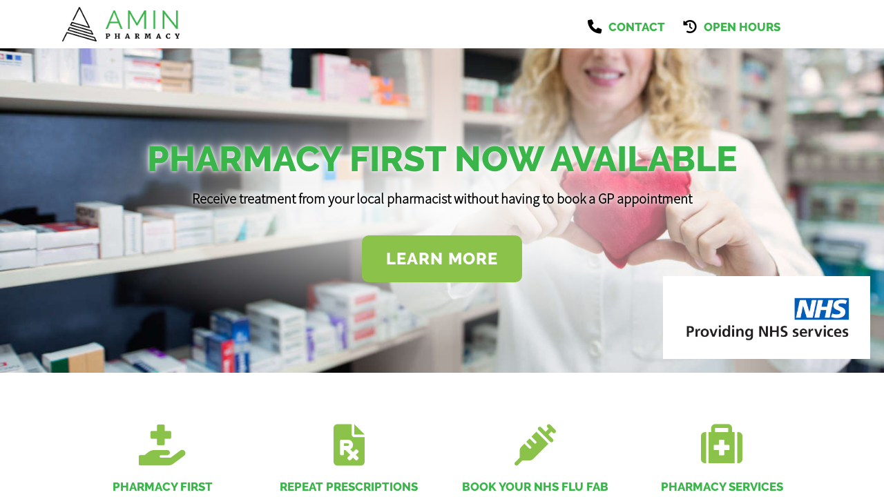

--- FILE ---
content_type: text/html; charset=UTF-8
request_url: https://aminpharmacyhounslow.co.uk/
body_size: 307766
content:
<!DOCTYPE html><head><script type="text/javascript">gUrlArgs=atob('L01lZGljaW5lQ2hlc3QvV2Vic2l0ZS9UcmFuc2xhdG9yLnBocD92ZXJzaW9uPTIzNSZsc3ZlcnNpb249MSZjc3Njb25maWc9MSZwYWdlPU1haW4uaHRtbCZzdWJwYWdlPS9QYWdlcy9BYm91dC9BYm91dC5odG1sJmFib3V0PWluZGV4JmFwcD00Njc=');gShortUrlDir='';gTemplateDir='Default';</script><style id="minify" type="text/css">._gh{background-color:#fff;bottom:0;left:0;opacity:1;pointer-events:none;position:absolute;right:0;top:0;z-index:9998;transition:opacity .5s linear!important;-webkit-transition:opacity .5s linear!important}</style><!-- #translatable --><script type="text/javascript">var _Gv2={};_Gv2.cre={$GQK:["ACCOUNTLOCKED","Invalid Login, Locked"],$GQl:["ADDRESS","Address"],_GQy:["ADDRESSCOUNTRY","Country"],$GQy:["ADDRESSCOUNTY","County"],_GQQ:["ADDRESSPOSTCODE","Postcode"],$GQQ:["ADDRESSSTREET","Address"],_GQX:["ADDRESSTOWN","Town"],_GXf:["BANKHOLIDAYS","Bank Holidays"],$GXf:["BANKHOLIDAYS_ENGLANDWALES","England And Wales"],_GXW:["BANKHOLIDAYS_NONE","None"],$GXW:["BANKHOLIDAYS_NORTHERNIRELAND","Northern Ireland"],
_GXS:["BANKHOLIDAYS_SCOTLAND","Scotland"],_G1u:["BILLIONSYMBOL","b"],_G1d:["BLOGBWAPPOINTMENTSBTNITEM","BeWell Appointments Button (@@TEXT@@)"],$G1d:["BLOGBWAPPOINTMENTSITEM","BeWell iFrame Appointments"],_G1E:["BLOGBWAPPOINTMENTSNEWITEM","BeWell Web Appointments"],_G1e:["BLOGDATATYPE_BWAPPOINTMENTS","BeWell iFrame Appointments"],$G1e:["BLOGDATATYPE_BWAPPOINTMENTSBTN","BeWell Appointments Button"],_G1r:["BLOGDATATYPE_BWAPPOINTMENTSNEW","BeWell Web Appointments"],
$G1r:["BLOGDATATYPE_EMAILFORM","Email Form"],_G1i:["BLOGDATATYPE_HEADER","Header Text"],$G1i:["BLOGDATATYPE_HTML","Html"],_G1R:["BLOGDATATYPE_IMAGE","Image"],$G1R:["BLOGDATATYPE_TEXT","Text"],_G1K:["BLOGDATATYPE_VIDEO","Video"],$G1I:["BLOGEMAILFORMADDRECIPIENT","Add Recipient"],$G1J:["BLOGEMAILFORMCONTENT","Form Content"],_G1n:["BLOGEMAILFORMITEM","&#39;@@SUBJECT@@&#39; Email Form"],$G1h:["BLOGEMAILFORMRECIPIENTBCC",
"Bcc (Separate with ;)"],_G1o:["BLOGEMAILFORMRECIPIENTNAME","Name"],$G1o:["BLOGEMAILFORMRECIPIENTPLACEHOLDER","Recipient Input Tag"],_G1l:["BLOGEMAILFORMRECIPIENTS","Recipients"],$G1l:["BLOGEMAILFORMRECIPIENTSBRANCHES","Set Branches as Recipients"],_G1y:["BLOGEMAILFORMRECIPIENTSBRANCHESCONFIRM","Are you sure you wish to overwrite the current recipients with branches?"],$G1y:["BLOGEMAILFORMRECIPIENTTO","To (Separate with ;)"],$G1Q:["BLOGEMAILFORMSENTMESSAGE",
"Send Success Message"],_G16:["BLOGVIDEOITEM","Video: @@URL@@"],_G1D:["BWAPPTTYPE","Services"],_G1L:["BWAPPTTYPE_ALL","All"],$G1L:["BWAPPTTYPE_SERVICE","Specific"],$G1g:["BWAPPTTYPE_SERVICETYPE","Type"],_G1Y:["BWAPPTUUID","Uuid"],$G1Y:["BWSELECTSERVICEERR","Please select at least one service"],$G13:["CALENDAR_FRIDAY","Fri"],_G1f:["CALENDAR_MONDAY","Mon"],$G1f:["CALENDAR_SATURDAY","Sat"],
_G1W:["CALENDAR_SUNDAY","Sun"],$G1W:["CALENDAR_THURSDAY","Thu"],_G1S:["CALENDAR_TUESDAY","Tue"],$G1S:["CALENDAR_WEDNESDAY","Wed"],$Gwe:["DAY","Day"],_Gwr:["DAYAGO","@@DAYS@@ Day Ago"],$Gwr:["DAYOFWEEKSHORT_FRI","Fri"],_Gwi:["DAYOFWEEKSHORT_MON","Mon"],$Gwi:["DAYOFWEEKSHORT_SAT","Sat"],_GwR:["DAYOFWEEKSHORT_SUN","Sun"],$GwR:["DAYOFWEEKSHORT_THU","Thu"],
_GwK:["DAYOFWEEKSHORT_TUE","Tue"],$GwK:["DAYOFWEEKSHORT_WED","Wed"],_GwI:["DAYOFWEEK_FRI","Friday"],$GwI:["DAYOFWEEK_MON","Monday"],_GwJ:["DAYOFWEEK_SAT","Saturday"],$GwJ:["DAYOFWEEK_SUN","Sunday"],_Gws:["DAYOFWEEK_THU","Thursday"],$Gws:["DAYOFWEEK_TUE","Tuesday"],_Gwz:["DAYOFWEEK_WED","Wednesday"],$Gwz:["DAYS","Days"],_Gwm:["DAYSAGO","@@DAYS@@ Days Ago"],_Gbs:["DRUGSTATUSEMAILDESC","Email Message"],
$Gbo:["DRUGSTATUSNOTIFYDESC","Push Notification Message"],_Gby:["DRUGSTATUSSMSDESC","Sms Message"],_GbC:["EDITCOOKIEPOLICY","Edit Cookie Policy"],_GbO:["EDITPRIVACYPOLICY","Edit Privacy Policy"],$GbO:["EDITSHOPPINGPOLICY","Edit Local Shopping Policy"],_GbV:["EDITTERMSANDCONDITIONS","Edit Terms And Conditions"],_GbN:["EDITTRANSLATION","Edit Translation"],_GbF:["EMAIL","Email"],_Gbg:["EMAILFORMSUBJECT","Email Subject"],$GbG:["ENTERAVALUE","Enter a Value"],_G6e:["EXPORT","Export"],
$G6e:["FILEUPLOADPROGRESS","Uploading @@PROGRESS@@..."],_G6r:["FILEUPLOADSAVING","Saving File..."],_G6a:["HOUR","Hour"],_G6q:["HOURAGO","@@HOURS@@ Hour Ago"],$G6q:["HOURS","Hours"],_G6p:["HOURSAGO","@@HOURS@@ Hours Ago"],$G62:["HTML","Html"],_G6O:["HTMLEDITOR","Html Editor"],$G6V:["IMAGE","Image"],$G6j:["IMAGEUPLOADFAILED","Unable to upload image"],_G64:["INLINESELECTTEXT","--Select--"],$G64:["INSTANCEEXPIREDMESSAGE","The life of this webApp has come to an end! Please contact Project Peach to discuss a resurrection..."],_G6t:["INSTANCEREBOOTINGMESSAGE",
"We are rebooting our server and will be back with you in just a moment. Just hold on in there, no need to refresh..."],$G6t:["INSTANCESHUTDOWNMESSAGE","This webApp has been shut down!"],_G60:["INTERNALLINKTEXT","Click Here"],_G6B:["INVALIDAMOUNT","Invalid Amount"],_G6M:["INVALIDDATE","Invalid Date"],_G6v:["INVALIDEMAIL","Invalid Email"],$G6v:["INVALIDLATITUDE","Invalid Latitude"],_G6D:["INVALIDLONGITUDE","Invalid Longitude"],_G6g:["INVALIDSHORTCUTLINK","a-z, 0-9 and - only"],$G67:["LESSTHANMINAGO","Less Than a Minute Ago"],$GPP:["MILLIONSYMBOL","m"],
_GP5:["MINUTE","Minute"],$GP5:["MINUTEAGO","@@MINUTES@@ Minute Ago"],_GPa:["MINUTES","Minutes"],$GPa:["MINUTESAGO","@@MINUTES@@ Minutes Ago"],$GP8:["MONTHLONG_APR","April"],_GPA:["MONTHLONG_AUG","August"],$GPA:["MONTHLONG_DEC","December"],_GPx:["MONTHLONG_FEB","February"],$GPx:["MONTHLONG_JAN","January"],_GPq:["MONTHLONG_JUL","July"],_GPp:["MONTHLONG_JUN","June"],$GPp:["MONTHLONG_MAR","March"],_GP9:["MONTHLONG_MAY","May"],
$GP9:["MONTHLONG_NOV","November"],_GPZ:["MONTHLONG_OCT","October"],$GPZ:["MONTHLONG_SEP","September"],_GP2:["MONTHSHORT_APR","Apr"],$GP2:["MONTHSHORT_AUG","Aug"],_GPO:["MONTHSHORT_DEC","Dec"],$GPO:["MONTHSHORT_FEB","Feb"],_GPV:["MONTHSHORT_JAN","Jan"],$GPV:["MONTHSHORT_JUL","Jul"],_GPN:["MONTHSHORT_JUN","Jun"],$GPN:["MONTHSHORT_MAR","Mar"],_GPj:["MONTHSHORT_MAY",
"May"],$GPj:["MONTHSHORT_NOV","Nov"],_GPF:["MONTHSHORT_OCT","Oct"],$GPF:["MONTHSHORT_SEP","Sep"],_GPf:["NO","No"],$GPS:["NOMINATIONFORMTYPE_ENGLAND","England"],_GP7:["NOMINATIONFORMTYPE_NIRELAND","Northern Ireland"],$GP7:["NOMINATIONFORMTYPE_NONE","None"],_GPc:["NOMINATIONFORMTYPE_SCOTLAND","Scotland"],$GPc:["NOMINATIONFORMTYPE_WALES","Wales"],
_GPU:["NONE","None"],$GPU:["NONEFOUND","None Found"],_Gaj:["NOTSET","Not Set"],$GaF:["OFF","Off"],_GaH:["OK","Ok"],$GaH:["ON","On"],$GaY:["OPENWITHHTMLEDITOR","Edit with HTML Editor"],$G8p:["ORDINAL_SUFFIX_1","st"],_G8N:["ORDINAL_SUFFIX_2","nd"],$G8t:["ORDINAL_SUFFIX_3","rd"],_G8B:["ORDINAL_SUFFIX_4","th"],$G8B:["ORDINAL_SUFFIX_5","th"],_G8M:["ORDINAL_SUFFIX_6","th"],
$G8M:["ORDINAL_SUFFIX_7","th"],_G8v:["ORDINAL_SUFFIX_8","th"],$G8v:["ORDINAL_SUFFIX_9","th"],_G89:["ORDINAL_SUFFIX_10","th"],$G89:["ORDINAL_SUFFIX_11","th"],_G8Z:["ORDINAL_SUFFIX_12","th"],$G8Z:["ORDINAL_SUFFIX_13","th"],_G82:["ORDINAL_SUFFIX_14","th"],$G82:["ORDINAL_SUFFIX_15","th"],_G8O:["ORDINAL_SUFFIX_16","th"],
$G8O:["ORDINAL_SUFFIX_17","th"],_G8V:["ORDINAL_SUFFIX_18","th"],$G8V:["ORDINAL_SUFFIX_19","th"],$G8N:["ORDINAL_SUFFIX_20","th"],_G8j:["ORDINAL_SUFFIX_21","st"],$G8j:["ORDINAL_SUFFIX_22","nd"],_G8F:["ORDINAL_SUFFIX_23","rd"],$G8F:["ORDINAL_SUFFIX_24","th"],_G8H:["ORDINAL_SUFFIX_25","th"],$G8H:["ORDINAL_SUFFIX_26","th"],
_G84:["ORDINAL_SUFFIX_27","th"],$G84:["ORDINAL_SUFFIX_28","th"],_G8t:["ORDINAL_SUFFIX_29","th"],_G80:["ORDINAL_SUFFIX_30","th"],$G80:["ORDINAL_SUFFIX_31","st"],_G8D:["PASSWORD","Password"],_G8Y:["PASSWORDSTRENGTH_TOOSHORT","Min 8 Characters"],$G8Y:["PASSWORDSTRENGTH_WEAK","Very Weak"],$G8L:["PASSWORDSTRENGTH_AVERAGE","Weak"],_G8g:["PASSWORDSTRENGTH_GOOD",
"Ok"],$G8g:["PASSWORDSTRENGTH_STRONG","Strong"],$GAx:["POPUPERRORHEADER","Error"],_Gxg:["SAVE","Save"],$Gxg:["SEARCH","Search..."],_GxU:["SECOND","Second"],$GxU:["SECONDAGO","@@SECONDS@@ Second Ago"],_Gxk:["SECONDS","Seconds"],$Gxk:["SECONDSAGO","@@SECONDS@@ Seconds Ago"],_GqA:["SHAREDINPUTEDITED","Edited by &#39;@@USER@@&#39;"],$GqA:["SHAREDINPUTLOCKED","Locked by &#39;@@USER@@&#39;"],$Gq2:["SHORTCUTLINKEXISTS","Link Exists"],$Gq3:["STATISTICSGROUP_LOCALPURCHASES",
"Purchases"],_Gqf:["STATISTICSGROUP_ORDERS","Prescription Details"],$Gqf:["STATISTICSGROUP_ORDERSPLACED","Prescription Orders"],$GqW:["STATISTICSGROUP_REGISTRATIONS","User Registrations"],_GqW:["STATISTICSGROUP_PURCHASES","White Label Purchases (fulfilled by Weldricks)"],_GqS:["STATISTICSGROUP_VISITS","Visits"],_Gqk:["STATISTIC_PRESCRIPTIONITEMSAPPROVED","Items Approved"],$Gqk:["STATISTIC_PRESCRIPTIONITEMSDISAPPROVED",
"Items Disapproved"],_GqG:["STATISTIC_PRESCRIPTIONITEMSPLACEDAPP","Items Via App"],$GqG:["STATISTIC_PRESCRIPTIONITEMSPLACEDTOTAL","Total Items"],_GpT:["STATISTIC_PRESCRIPTIONITEMSPLACEDWEBSITE","Items Via Website"],$GpT:["STATISTIC_PRESCRIPTIONITEMSREPEAT","Repeat Items"],_Gpu:["STATISTIC_PRESCRIPTIONORDERSAPPROVED","Orders Approved"],$Gpu:["STATISTIC_PRESCRIPTIONORDERSDISAPPROVED",
"Orders Disapproved"],_Gpd:["STATISTIC_PRESCRIPTIONORDERSPLACEDAPP","Orders Via App"],$Gpd:["STATISTIC_PRESCRIPTIONORDERSPLACEDTOTAL","Total Orders"],_GpE:["STATISTIC_PRESCRIPTIONORDERSPLACEDWEBSITE","Orders Via Website"],$GpE:["STATISTIC_PRESCRIPTIONORDERSREPEAT","Repeat Orders"],_Gpe:["STATISTIC_PROFIT","Profit"],$Gpe:["STATISTIC_TOTAL","Total"],
_Gpr:["STATISTIC_VIAAPP","Via App"],$Gpr:["STATISTIC_VIAWEB","Via Website"],_Gq3:["STATISTICSDATELEGACY","Historical"],$G9R:["SURGERYADD","Add Surgery"],$G9K:["SURGERYCCG","CCG Code"],_G9I:["SURGERYEDIT","Edit Surgery"],$G9I:["SURGERYEMAIL","Email"],_G9J:["SURGERYEXISTS","Surgery Already Exists"],$G9J:["SURGERYLATITUDE","Latitude"],_G9s:["SURGERYLONGITUDE","Longitude"],$G9m:["SURGERYNAME","Surgery Name"],_G9n:["SURGERYORDERING",
"Ordering"],$G9n:["SURGERYORDERING_ASPATIENT","As Patient Only"],_G9h:["SURGERYORDERING_NO","Not Allowed"],$G9h:["SURGERYORDERING_USECCG","Inherit from CCG"],_G9o:["SURGERYORDERING_USEPCN","Inherit from PCN"],$G9o:["SURGERYORDERING_VUNERABLE","Vunerable Only"],_G9l:["SURGERYORDERING_YES","Allowed"],$G9l:["SURGERYPCN","PCN Code"],$G9y:["SURGERYTELEPHONE","Telephone"],$G9q:["TEXT","Text"],_G9O:["TFACODE",
"Code"],$G9O:["THOUSANDSYMBOL","k"],$G9V:["TODAY","Today"],_G9N:["TOMORROW","Tomorrow"],_G9j:["TRANSLATE","Translate"],_G9S:["TSANDCS_COOKIEPOLICY","Cookie Policy"],$G9S:["TSANDCS_PRIVACYPOLICY","Privacy Policy"],_G97:["TSANDCS_SHOPPINGPOLICY","Local Shopping Policy"],$G97:["TSANDCS_TERMSANDCONDITIONS","Terms And Conditions"],_G9c:["TYPE","Type"],_G9U:["UKHOUSENUMBER","House No."],_G9k:["UKPOSTCODELOOKUP","UK Postcode Lookup"],
_GZT:["UPDATINGSERVERMESSAGE","Go and grab a cuppa... We are updating our server and will be back with you in just a moment. Just hold on in there, no need to refresh..."],$GZu:["UPLOADPNGCONVERTTEXT","You are about to upload a large image, Would you like to convert this image to a jpg to reduce its size? Any image transparency will be lost."],_GZd:["UPLOADPNGCONVERTTITLE","Convert Image"],_GQt:["VIDEOLINK","Video Url"],$GQ0:["VIDEOUPLOADSIZEERROR","Maximum Upload Size 50MB"],_GX1:["WAITASECOND","Are You Sure?"],$GX5:["WEAKPASSWORD","Weak Password"],$GXp:["YEAR","Year"],_GXO:["YEARAGO","@@YEARS@@ Year Ago"],$GXO:["YEARS","Years"],_GXF:["YEARSAGO","@@YEARS@@ Years Ago"],$GXF:["YES","Yes"],$GXH:["YESTERDAY",
"Yesterday"]};
_Gv2.ins={_GQK:["ACCEPT","Accept"],_GQI:["ACTIONMONITORING","Action Monitoring"],$GQI:["ACTIVATEACCOUNT","Activate"],_GQJ:["ACTIVATEEMAILLINK","Click Here to Activate Your Account"],$GQJ:["ACTIVATEHEADER","Activate"],_GQs:["ACTIVATIONCODE","Activation Code"],_GQz:["ADD","Add"],$GQz:["ADDANOTE","Add a Note..."],_GQm:["ADDANOTEINFO","Type your note in the input above and press &#39;Enter&#39; to save."],$GQm:["ADDBLOG","Add Blog"],_GQn:["ADDCUSTOMPAGE","Add Custom Page"],$GQn:["ADDLEAFLET","Add Leaflet"],_GQh:["ADDLEAFLETDOWNLOAD",
"Add Leaflet Download"],$GQh:["ADDLOCALPRODUCT","Add Product"],_GQo:["ADDLOCALPRODUCTCATEGORY","Add Category"],$GQo:["ADDPATIENT","Add Patient"],_GQl:["ADDPRESCRIPTION","Add Prescription"],$GQX:["ADDTOCART","Add to Cart"],_GQ1:["ADDUSERPRESCRIPTION","Add User Prescription"],$GQ1:["ADHOCADDDRUG","Add Item"],_GQC:["ADHOCORDERINFO","Select the patient you wish to create a new order for. You can click &#39;New Patient&#39; to create a new patient if they do not already exist"],$GQC:["ADMINCHATOFF","Live chat is currently disabled. Toggle the switch to make yourself available for live chat."],_GQw:["ADMINCHATON","Live chat is enabled. Toggle the switch to make yourself unavailable for live chat."],$GQw:["ADMINCHATSACTIVE",
"Active"],_GQb:["ADMINCHATSPENDING","Pending"],$GQb:["ADMINMENU_APPICONS","Icon Manager"],$GQ6:["ADMINMENU_BRANCHSERVICES","Branch Services"],_GQP:["ADMINMENU_CUSTOMPAGES","Manage Custom Pages"],_GQa:["ADMINMENU_DRUGSTATUSES","Manage Order Item Statuses"],$GQ8:["ADMINMENU_EMAILEXTENSIONS","Email Head/Foot Notes"],_GQA:["ADMINMENU_HELP","Help"],$GQA:["ADMINMENU_IMPORTANTINFO","Important Info Pop Up"],_GQx:["ADMINMENU_LEAFLETS",
"Edit Leaflets"],$GQx:["ADMINMENU_NOTIFICATIONS","Notification Manager"],_GQq:["ADMINMENU_PRODUCTFILTERING","Product Filtering"],$GQq:["ADMINMENU_PURCHASES","Purchases"],_GQp:["ADMINMENU_SENDEMAIL","Send Email"],$GQp:["ADMINMENU_SENDNOTIFICATION","Send Notification"],_GQ9:["ADMINMENU_SENDSMS","Send SMS"],$GQ9:["ADMINMENU_SEOMANAGER","SEO Manager"],_GQZ:["ADMINMENU_STATISTICS","Statistics"],
_GQ2:["ADMINMENU_STYLE","Styling"],$GQ2:["ADMINMENU_SURGERYMANAGER","Surgery Manager"],_GQO:["ADMINMENU_TERMSANDCONDITIONS","T&Cs Manager"],$GQO:["ADMINMENU_USERMANAGER","User Manager"],_GQV:["ADMINTOOLS","Admin Tools"],$GQV:["ADVANCEDARCHIVE","Archive"],_GQN:["ADVANCEDARCHIVEINFO","Clicking &#39;Archive&#39; will set all selected orders as archived and move them into the archive."],$GQN:["ADVANCEDBATCHPENDINGUPDATEINFO","Clicking &#39;Update&#39; will set the status of all selected order items to the state selected in the drop down list below."],_GQj:["ADVANCEDBATCHUPDATE","Batch Update"],
$GQj:["ADVANCEDEXPORTLOCALDELIVERYALL","Export local deliveries for any orders matched by your search criteria. This will only export orders which are for LOCAL delivery, it will not export any orders which are for collection or courier delivery."],_GQF:["ADVANCEDEXPORTLOCALDELIVERYSEL","Export local deliveries for any order selected in the list below. This will only export orders which are for LOCAL delivery, it will not export any orders which are for collection or courier delivery."],$GQF:["ADVANCEDEXPORTPOSTALDELIVERYALL","Export courier deliveries for any orders matched by your search criteria. This will only print export which are for COURIER delivery, it will not export any orders which are for collection or local delivery."],_GQH:["ADVANCEDEXPORTPOSTALDELIVERYSEL","Export courier deliveries for any order selected in the list below. This will only export orders which are for COURIER delivery, it will not export any orders which are for collection or local delivery."],$GQH:["ADVANCEDORDERINBATCHUPDATEINFO","Clicking &#39;Process&#39; will order/skip any orders which have been selected to be ordered or skipped in the list below."],_GQ4:["ADVANCEDPATORDERSBATCHUPDATEINFO","Clicking &#39;Process&#39; will approve/disapprove any patient orders which have been selected to be approved or disapproved in the list below."],$GQ4:["ADVANCEDPRINT","Print/Export"],
_GQB:["ADVANCEDPRINTLOCALDELIVERYALL","Print out local delivery slips for any orders matched by your search criteria. This will only print orders which are for LOCAL delivery, it will not print any orders which are for collection or courier delivery."],$GQB:["ADVANCEDPRINTLOCALDELIVERYSEL","Print out local delivery slips for any order selected in the list below. This will only print orders which are for LOCAL delivery, it will not print any orders which are for collection or courier delivery."],$GQt:["ADVANCEDPRINTGENERALALL","Print out general information for any orders matched by your search criteria."],_GQ0:["ADVANCEDPRINTGENERALSEL","Print out general information for any order selected in the list below."],_GQM:["ADVANCEDPRINTPOSTALDELIVERYALL","Print out courier delivery slips for any orders matched by your search criteria. This will only print orders which are for COURIER delivery, it will not print any orders which are for collection or local delivery."],$GQM:["ADVANCEDPRINTPOSTALDELIVERYSEL","Print out courier delivery slips for any order selected in the list below. This will only print orders which are for COURIER delivery, it will not print any orders which are for collection or local delivery."],_GQv:["ADVCOLOURINFO","For consistency you can reuse these colours throughout the styling pages. To use one of theses colour specify &#39;@css-replace-COLOUR1@&#39; replacing 1 with the colour number you wish to use"],_GQL:["ADVCOLOURSECTION_PAGESECTIONS_DEFAULT",
"Default"],$GQv:["ADVCOLOURSECTION_PAGESECTIONS_1","Section Style #1"],_GQD:["ADVCOLOURSECTION_PAGESECTIONS_2","Section Style #2"],$GQD:["ADVCOLOURSECTION_PAGESECTIONS_3","Section Style #3"],$GQL:["ADVCOLOUR_CUSTOMCOLOUR1","Header Background Colour"],_GQS:["ADVCOLOUR_CUSTOMCOLOUR2","Header Menu Text Colour"],$GQG:["ADVCOLOUR_CUSTOMCOLOUR3","Menu Button Icon Colour"],$GXr:["ADVCOLOUR_CUSTOMCOLOUR4",
"Menu Tags Background Colour"],_GXz:["ADVCOLOUR_CUSTOMCOLOUR5","Selected Menu Tag Background Colour"],_GXX:["ADVCOLOUR_CUSTOMCOLOUR6","Menu Tag Icon Colour"],_GXw:["ADVCOLOUR_CUSTOMCOLOUR7","Selected Menu Tag Icon Colour"],$GXw:["ADVCOLOUR_CUSTOMCOLOUR8","Page Header Title Colour"],_GXb:["ADVCOLOUR_CUSTOMCOLOUR9","Page Header Text Colour"],_GQg:["ADVCOLOUR_CUSTOMCOLOUR10","Footer Section #1 Background Colour"],$GQg:["ADVCOLOUR_CUSTOMCOLOUR11","Footer Section #1 Text Colour"],_GQY:["ADVCOLOUR_CUSTOMCOLOUR12",
"Footer Section #1 Header Underline Colour"],$GQY:["ADVCOLOUR_CUSTOMCOLOUR13","Footer Section #1 Icon Colour"],_GQ3:["ADVCOLOUR_CUSTOMCOLOUR14","Footer Section #2 Background Colour"],$GQ3:["ADVCOLOUR_CUSTOMCOLOUR15","Footer Section #2 Text Colour"],_GQf:["ADVCOLOUR_CUSTOMCOLOUR16","Dashboards/Product Page Header Image Colour"],$GQf:["ADVCOLOUR_CUSTOMCOLOUR17","Home Icons Colour"],_GQW:["ADVCOLOUR_CUSTOMCOLOUR18","Menu Counter Background Colour"],$GQW:["ADVCOLOUR_CUSTOMCOLOUR19","Menu Counter Text Colour"],$GQS:["ADVCOLOUR_CUSTOMCOLOUR20",
"Selected Menu Counter Background Colour"],_GQ7:["ADVCOLOUR_CUSTOMCOLOUR21","Selected Menu Counter Text Colour"],$GQ7:["ADVCOLOUR_CUSTOMCOLOUR22","Button Background Colour"],_GQc:["ADVCOLOUR_CUSTOMCOLOUR23","Button Text Colour"],$GQc:["ADVCOLOUR_CUSTOMCOLOUR24","Highlighted Button Background Colour"],_GQU:["ADVCOLOUR_CUSTOMCOLOUR25","Highlighted Button Text Colour"],$GQU:["ADVCOLOUR_CUSTOMCOLOUR26","Notification Background Colour"],_GQk:["ADVCOLOUR_CUSTOMCOLOUR27","Notification Text Colour"],$GQk:["ADVCOLOUR_CUSTOMCOLOUR28",
"Notification Icon Colour"],_GQG:["ADVCOLOUR_CUSTOMCOLOUR29","Notification Close Btn Colour"],_GXT:["ADVCOLOUR_CUSTOMCOLOUR30","Notification Counter Background Colour"],$GXT:["ADVCOLOUR_CUSTOMCOLOUR31","Notification Counter Text Colour"],_GXu:["ADVCOLOUR_CUSTOMCOLOUR32","Header Area Background Colour"],$GXu:["ADVCOLOUR_CUSTOMCOLOUR33","Header Menu Text Colour"],$GXd:["ADVCOLOUR_CUSTOMCOLOUR34","Alternate Section Background Colour"],_GXE:["ADVCOLOUR_CUSTOMCOLOUR35","End Section Items Background Colour"],$GXE:["ADVCOLOUR_CUSTOMCOLOUR36",
"Star Colour"],_GXe:["ADVCOLOUR_CUSTOMCOLOUR37","Background Colour"],$GXe:["ADVCOLOUR_CUSTOMCOLOUR38","Title Colour"],_GXr:["ADVCOLOUR_CUSTOMCOLOUR39","Text Colour"],_GXi:["ADVCOLOUR_CUSTOMCOLOUR40","Underline Colour"],_GXR:["ADVCOLOUR_CUSTOMCOLOUR41","Icon Colour"],$GXR:["ADVCOLOUR_CUSTOMCOLOUR42","Background Colour"],$GXK:["ADVCOLOUR_CUSTOMCOLOUR43","Title Colour"],_GXI:["ADVCOLOUR_CUSTOMCOLOUR44",
"Text Colour"],$GXI:["ADVCOLOUR_CUSTOMCOLOUR45","Underline Colour"],_GXJ:["ADVCOLOUR_CUSTOMCOLOUR46","Icon Colour"],$GXJ:["ADVCOLOUR_CUSTOMCOLOUR47","Background Colour"],_GXs:["ADVCOLOUR_CUSTOMCOLOUR48","Title Colour"],$GXs:["ADVCOLOUR_CUSTOMCOLOUR49","Text Colour"],$GXz:["ADVCOLOUR_CUSTOMCOLOUR50","Underline Colour"],_GXm:["ADVCOLOUR_CUSTOMCOLOUR51","Icon Colour"],_GXn:["ADVCOLOUR_CUSTOMCOLOUR52",
"Header Menu Icon Background Colour"],$GXn:["ADVCOLOUR_CUSTOMCOLOUR53","Floating Menu Icon Colour"],_GXh:["ADVCOLOUR_CUSTOMCOLOUR54","Floating Menu Icon Background Colour"],$GXl:["ADVCOLOUR_CUSTOMCOLOUR55","Header Border Colour"],_GXy:["ADVCOLOUR_CUSTOMCOLOUR56","Page Header Background/Fade Colour"],$GXy:["ADVCOLOUR_CUSTOMCOLOUR57","Header Menu Icon Colour"],_GXQ:["ADVCOLOUR_CUSTOMCOLOUR58","Dashboards/Product Header Bar Override Colour"],$GXQ:["ADVCOLOUR_CUSTOMCOLOUR59","Register Section Background Colour"],$GXX:["ADVCOLOUR_CUSTOMCOLOUR60",
"Register Section Text Colour"],$GX1:["ADVCOLOUR_CUSTOMCOLOUR61","Login Section Background Colour"],_GXC:["ADVCOLOUR_CUSTOMCOLOUR62","Login Section Text Colour"],$GXC:["ADVCOLOUR_CUSTOMCOLOUR63","Login Section Link Colour"],$GXb:["ADVDELIVERYFILTER","Delivery Type"],_GX6:["ADVDELIVERYFILTER_ANY","Any"],$GX6:["ADVDELIVERYFILTER_COLLECT","Collect In Store"],_GXP:["ADVDELIVERYFILTER_COLLECTVENDING","From Collection Machine"],$GXP:["ADVDELIVERYFILTER_HOUSEBOUNDDELIVERY",
"Housebound Delivery"],_GX5:["ADVDELIVERYFILTER_LOCALDELIVERY","Local Delivery"],_GXa:["ADVDELIVERYFILTER_POSTALDELIVERY","Courier Delivery"],$GXa:["ADVEXPORTOPTION_LOCALDELIVERY","Export Local Deliveries"],_GX8:["ADVEXPORTOPTION_POSTALDELIVERY","Export Postal Deliveries"],$GX8:["ADVHIDEPRINTEDDELIVERY","Hide Orders Which Have Already Had Delivery Slips Printed"],$GXA:["ADVPARTCOMPLETED","Show Part Completed Orders"],_GXx:["ADVPRINTOPTION","Option"],
_GXq:["ADVPRINTOPTION_LOCALDELIVERY","Print Local Delivery Slips"],$GXx:["ADVPRINTOPTION_GENERAL","Print General Info"],$GXq:["ADVPRINTOPTION_POSTALDELIVERY","Print Postal Delivery Slips"],_GXp:["ADVPRINTTYPE","For"],_GX9:["ADVPRINTTYPE_ALLRESULTS","All Results"],$GX9:["ADVPRINTTYPE_SELECTED","Selected Orders"],_GXZ:["ADVSEARCHIN_ADDRESS","Patient Address"],$GXZ:["ADVSEARCHIN_ALL","All Information"],_GX2:["ADVSEARCHIN_NAME","Patient Name"],
$GX2:["ADVSEARCHIN_SURGERY","Surgery Name"],_GXV:["ADVSEARCHIN_TELEPHONE","Patient Contact No"],$GXV:["ADVSEARCHVIEWDETAILS","Detailed"],_GXN:["ADVSEARCHVIEWGRID","List"],$GXN:["ADVSEARCHVIEWGRIDPAY","Payments"],_GXj:["ADVSUBSCRIBEDONLY","Subscribed Only"],$GXj:["ALLDRUGSDISAPPROVED","Order Disapproved"],_GX4:["APPICON_CHECKOUTICON","Checkout Image"],_GXt:["APPICON_CHECKOUTICONDESC","The image that is shown for the header on the weldricks checkout page"],
$GXt:["APPICON_EMAILHEADERICON","Email Header"],_GX0:["APPICON_EMAILHEADERICONDESC","The image shown at the top of templated emails<br/>Recommended Size (WxH): Less than 300px x Less than 150px"],$GX0:["APPICON_FAVICON","Fav Icon"],_GXB:["APPICON_FAVICONDESC","The icon that is shown in the browser tabs for the website<br/>Recommended Size (WxH): 32px x 32px"],$GXB:["APPICON_HOMEICON","Home Screen Icon"],_GXM:["APPICON_HOMEICONDESC","The icon that is shown when users add the website as a shortcut to their device<br/>Recommended Size (WxH): 192px x 192px"],$GXM:["APPICON_PRINTICON","Print Header Image"],_GXv:["APPICON_PRINTICONDESC","The image that is shown on print outs at the top of the page<br/>Recommended Size (WxH): 100px x 100px"],_GXH:["APPICONS","Website Icons"],$GXv:["APPLYUSERPRESCRIPTIONUPDATE",
"Apply changes to the users saved prescription"],_GXD:["APPROVEPATIENTORDER","Approve Order"],$GXD:["ARCHIVE","Archive"],_GXL:["ARCHIVEIGNORE","Archive"],$GXL:["ARCHIVEIGNOREORDERCONFIRM","Are you sure you want to ignore this order and move it straight to the archive? No changes will be made, no updates will be sent and this cannot be undone."],_GXg:["ARCHIVETHISORDER","Archive This Order"],$GXg:["AUTOLOGOUTIDLE","You have been logged out due to inactivity, please login again to continue"],_GXY:["AUTOLOGOUTSESSION","Your session has expired, please login again to continue"],$GXY:["AUTOLOGOUTTITLE","Logged Out"],_GX3:["AUTOSLIDE","Auto Slide"],$GX3:["BACK","Back"],$GXS:["BATCHARCHIVEORDERSCONFIRM",
"Are you sure you wish to archive @@COUNT@@ order(s)?"],_GX7:["BATCHPENDINGORDERSUPDATECONFIRM","Are you sure you wish to update the status of @@COUNT@@ order item(s)?"],$GX7:["BEWELLAPPCLICKHERE","or Click Here"],_GXc:["BEWELLAPPTEXT","Scan the QR code using your smartphone to go to your app store and download the app"],$GXc:["BEWELLAPP_CHAT","Secure In-App chat with our pharmacist"],_GXU:["BEWELLAPP_KEEPUPDATED","Keeps you updated"],$GXU:["BEWELLAPP_MANAGE","Manage medicines for your family in one place"],_GXk:["BEWELLAPP_ORDER247","Order 24/7"],$GXk:["BEWELLAPP_REMINDS","Reminds you to re-order"],_GXG:["BEWELLAPP_SCAN","Scan the QR code to get started"],
$GXG:["BEWELLAPP_STOREITEMS","Store your items securely"],_G1T:["BEWELLAPP_SYNC","Syncs with our website"],$G1T:["BEWELLAPP_TITLE","Got a smartphone or tablet? Get our App"],$G1u:["BLOG","Blog"],$G1E:["BLOGDATADEFAULTTEXT","Right click to edit the content..."],$G1K:["BLOGDATE","Publish Date"],_G1I:["BLOGDESCRIPTION","Description"],_G1J:["BLOGEMAILFORMALLOWNEWLINES","Allow New Lines"],_G1s:["BLOGEMAILFORMDATA","Email Form Data"],$G1s:["BLOGEMAILFORMDATATYPE_CHECKINPUT","Check Input"],
_G1z:["BLOGEMAILFORMDATATYPE_COMBOINPUT","Drop Down Input"],$G1z:["BLOGEMAILFORMDATATYPE_HEADER","Header"],_G1m:["BLOGEMAILFORMDATATYPE_TEXT","Text"],$G1m:["BLOGEMAILFORMDATATYPE_TEXTINPUT","Text Input"],$G1n:["BLOGEMAILFORMNODATA","You cannot create an empty email form. Please add some elements by clicking the &#39;Edit&#39; button before saving."],_G1h:["BLOGEMAILFORMNORECIPIENTS","You cannot create an email form with no recipients. Please add some recipients by clicking the &#39;Add Recipient&#39; button before saving."],_G1Q:["BLOGEMAILFORMREQUIRED","Required"],_G1X:["BLOGEMAILFORMSENTTEXT",
"Thank you for your message"],$G1X:["BLOGEMAILFORMSENTTITLE","Message Sent"],_G11:["BLOGEMAILFORMTAG","Input Tag"],$G11:["BLOGEMAILFORMTEXT","Text"],_G1C:["BLOGEMAILFORMVALUES","Values (Separate with semi colons)"],$G1C:["BLOGLINK","Shortcut Link"],_G1w:["BLOGSEARCHWORDS","Search Words (Space Separated)"],$G1w:["BLOGSELECT","Select Blog"],_G1b:["BLOGSHOW","Show"],$G1b:["BLOGTITLE","Title"],$G16:["BRANCH","Branch"],_G1P:["BRANCHAPP","Our App"],$G1P:["BRANCHBACKTOTOP",
"Back Up"],_G15:["BRANCHCONTACT","Contact Us"],$G15:["BRANCHCONTACTEMAIL","Enter Your Email"],_G1a:["BRANCHCONTACTFORMSENTTEXT","Thank you for your message"],$G1a:["BRANCHCONTACTFORMSENTTITLE","Message Sent"],_G18:["BRANCHCONTACTMESSAGE","Enter Your Message"],$G18:["BRANCHCONTACTNAME","Enter Your Name"],_G1A:["BRANCHCONTACTSEND","Send"],$G1A:["BRANCHCONTACTTEL","Enter Your Telephone Number"],_G1x:["BRANCHDIRECTIONS","Directions"],
$G1x:["BRANCHDIRECTIONSHIDE","Hide Directions"],_G1q:["BRANCHES","Branches"],$G1q:["BRANCHESGETDIRECTIONS","Directions"],_G1p:["BRANCHESSELECTBRANCH","Info"],$G1p:["BRANCHOPENHOURS","Open Hours"],_G19:["BRANCHOPENHOURSEXCEPTIONS1","Holiday"],$G19:["BRANCHOPENHOURSEXCEPTIONS2","Opening Hours"],_G1Z:["BRANCHOPENHOURSNORMAL1","Usual"],$G1Z:["BRANCHOPENHOURSNORMAL2","Opening Hours"],
_G12:["BRANCHPOSTCODESEARCH","Enter your postcode..."],_G1O:["BRANCHSELECT","Select a Branch"],$G1O:["BRANCHSERVICEDESCRIPTION","Description"],_G1V:["BRANCHSERVICEINFOHELP","##BRANCHSERVICEINFOHELP##"],$G1V:["BRANCHSERVICEINFO_FOR","Edit"],_G1N:["BRANCHSERVICEINFO_FORBRANCH","Branch Service Info"],_G1j:["BRANCHSERVICEINFO_FORINSTANCE","Default Service Info"],$G1j:["BRANCHSERVICELEGACYASSOC","Associated Service"],_G1F:["BRANCHSERVICELEGACYNOASSOC",
"You must create an association with an existing branch service"],$G1F:["BRANCHSERVICELEGACYOVERRIDE_BRANCH","For This Branch"],_G1H:["BRANCHSERVICELEGACYOVERRIDE_INSTANCE","For All Branches"],$G1H:["BRANCHSERVICELEGACYOVERRIDE_NONE","None"],_G14:["BRANCHSERVICEMOREINFOPAGE","Link to Custom Page"],$G14:["BRANCHSERVICENAME","Name"],_G1t:["BRANCHSERVICEOVERRIDE","Override Info"],$G1t:["BRANCHSERVICEOVERRIDEINPUT",
"Override"],_G10:["BRANCHSERVICEREADMORE","Read More"],$G10:["BRANCHSERVICES","Services"],$G1B:["BRANCHSERVICES_BRANCHSELECT","Select a Branch"],_G1M:["BRANCHSERVICES_FOR","Edit"],$G1M:["BRANCHSERVICES_FORBRANCH","Branch"],_G1v:["BRANCHSERVICES_FORINSTANCE","All Branches"],_G1B:["BRANCHSERVICESBTN","Branch Services..."],$G1v:["BUTTONTEXT","Button Text"],_G17:["CANCEL","Cancel"],
$G17:["CARDCVC","Card CVC"],_G1c:["CARDEXPIRY","Card Expiry"],$G1c:["CARDNUMBER","Card Number"],_G1U:["CARTITEMSUBTOTAL","Sub Total: @@PRICE@@"],$G1U:["CHATADMINJOIN","@@NAME@@ has joined the conversation"],_G1k:["CHATCANCELLED","Sorry, nobody is available to talk to you at the moment. Please try again later"],$G1k:["CHATEND","ended the conversation"],$G1G:["CHATME","You"],_G1G:["CHATENDME","You ended the conversation"],_GCT:["CHATMENUBACK","Back to Chats"],$GCT:["CHATMENUEND","End Conversation"],_GCu:["CHATMENUSEND","Send"],$GCu:["CHATMESSAGE","Chat..."],_GCd:["CHATNEWCONVERSATION",
"Start a New Conversation"],$GCd:["CHATSTARTINFO","Type your message and press enter to send, An administrator will reply to you shortly"],_GCE:["CHECKOUTADDRESS","##CHECKOUTADDRESS##"],$GCE:["CHECKOUTADDRESSDELIVERY","Delivery Address"],_GCe:["CHECKOUTAGREESHOPPINGPOLICY","I agree to the shopping policy"],$GCe:["CHECKOUTCOMPLETEMYORDERS","MY ORDERS"],_GCr:["CHECKOUTCOMPLETESHOP","CONTINUE SHOPPING"],$GCr:["CHECKOUTCOMPLETETXINFO","If you have any queries about your order please quote the following order reference for assistance"],_GCi:["CHECKOUTCOMPLETETXINFO2","The shopping customer services no. is 0300 303 3380"],$GCi:["CHECKOUTCONFIRM",
"Confirm"],_GCR:["CHECKOUTDELIVERYCHARGESLINK","Read more about our delivery conditions and charges"],$GCR:["CHECKOUTDELIVERYCHARGESTEXT","UK Delivery first class delivery is free on orders over &pound;35 under 4kg in weight so it is worth buying in bulk if you are purchasing a low price item."],_GCK:["CHECKOUTDELIVERYCHARGESTITLE","Free Delivery"],$GCK:["CHECKOUTDELIVERYINFO","..."],_GCI:["CHECKOUTHEADERADDRESS","Address"],$GCI:["CHECKOUTHEADERBRANCH","Branch"],_GCJ:["CHECKOUTHEADERBTN_LOGIN","Login"],$GCJ:["CHECKOUTHEADERDELIVERY",
"Delivery"],_GCs:["CHECKOUTHEADERDETAILS","Details"],$GCs:["CHECKOUTHEADERORDER","Order"],_GCz:["CHECKOUTHEADERPAY","Pay"],$GCz:["CHECKOUTPAY","Pay @@AMOUNT@@"],_GCm:["CHECKOUTSHOPPINGPOLICY","Read shopping policy"],$GCm:["CLICKSOUND","Click Sound"],_GCn:["CLIPBOARDCOPIED","Copied to Clipboard"],$GCn:["CLOSED","Closed"],_GCh:["CLOSEDFORLUNCH","Closed For Lunch"],$GCh:["CLOSETIME","Close Time"],_GCo:["COLLECTIONDATE",
"Customer Collection/Delivery Date"],$GCo:["COLLECTIONORDELIVERY","How do you want to receive your prescription?"],_GCl:["COLOUR","Colour"],$GCl:["COLOURSCHEMEADD","Create"],_GCy:["COLOURSCHEMECREATE","Create Colour Scheme"],$GCy:["COLOURSCHEMECREATEINFO","Creating a colour scheme will create a scheme based on your active colour scheme. Any unsaved colours will not be applied to this scheme."],_GCQ:["COLOURSCHEMEDELETECONFIRM","Are you sure you want to delete this colour scheme?"],$GCQ:["COLOURSCHEMENAMEEXISTS","Colour Scheme Exists"],_GCX:["COLOURSCHEMES","Colour Schemes"],$GCX:["COLOURSCHEMESAVE","Overwrite"],_GC1:["COLOURSCHEMESAVECONFIRM",
"Are you sure you want to overwrite the selected colour scheme with your active colour scheme? Any unsaved colours will not be applied to this scheme."],$GC1:["COLOURSCHEMESELECTCONFIRM","Are you sure you want to use the selected colour scheme?"],_GCC:["COLOURSCHEMEUSE","Use Colours"],$GCC:["COMPLETEORDERCOUNT","@@COUNT@@ Complete Order"],_GCw:["COMPLETEORDERSCOUNT","@@COUNT@@ Complete Orders"],_GCb:["CONFIGURATION","Configuration"],$GCb:["CONFIRM","Confirm"],_GC6:["CONTACTUS","Contact Us"],$GC6:["COOKIESHEADER","We use Cookies"],_GCP:["COOKIESTEXT","Click here to read our policy"],$GCP:["COPYTEXT","Copy Text"],_GC5:["CREATE","Create"],
$GC5:["CREATEACCOUNT","Create Account"],_GCa:["CREATEACCOUNTINFO","Creating an account will allow this person to login and independently order their prescriptions"],$GCa:["CREATEADHOCORDER","Create &#39;One Off&#39; Order"],_GC8:["CREATEBLOG","Create Blog"],$GC8:["CREATELOCALPRODUCT","Create Product"],_GCA:["CREATELOCALPRODUCTCATEGORY","Create Category"],$GCA:["CREATETESTIMONIAL","Create Review"],_GCx:["CTRLSELECTBRANCH","Select Branch"],$GCx:["CUSTOMCONTENTACTION_APPOINTMENTS","Appointments"],_GCq:["CUSTOMCONTENTACTION_BEWELLAPP",
"BeWell App"],$GCq:["CUSTOMCONTENTACTION_BLOG","Blog"],_GCp:["CUSTOMCONTENTACTION_BLOGS","Blogs"],$GCp:["CUSTOMCONTENTACTION_BRANCH","Branch"],_GC9:["CUSTOMCONTENTACTION_BRANCHES","Branches"],$GC9:["CUSTOMCONTENTACTION_BRANCHSCROLLABOUT","Scroll to About Section"],_GCZ:["CUSTOMCONTENTACTION_BRANCHSCROLLAPP","Scroll to App Section"],$GCZ:["CUSTOMCONTENTACTION_BRANCHSCROLLCONTACT",
"Scroll to Contact Section"],_GC2:["CUSTOMCONTENTACTION_BRANCHSCROLLDIRECTIONS","Scroll to Directions Section"],$GC2:["CUSTOMCONTENTACTION_BRANCHSCROLLOPENHOURS","Scroll to Open Hours Section"],_GCO:["CUSTOMCONTENTACTION_BRANCHSCROLLSERVICES","Scroll to Services Section"],$GCO:["CUSTOMCONTENTACTION_CLIPBOARDCOPY","Copy To Clipboard"],_GCV:["CUSTOMCONTENTACTION_CONTACTFORM","Contact Form"],
$GCV:["CUSTOMCONTENTACTION_COVIDTEST","Lateral Flow and PCR Tests"],_GCN:["CUSTOMCONTENTACTION_CUSTOMPAGE","Custom Page"],_GCj:["CUSTOMCONTENTACTION_DELIVERY","Delivery"],$GCj:["CUSTOMCONTENTACTION_EMAIL","Email"],_GCF:["CUSTOMCONTENTACTION_EXTERNALURL","External Url"],$GCF:["CUSTOMCONTENTACTION_EXTERNALURLPOPUP","External Url In Pop Up"],_GCH:["CUSTOMCONTENTACTION_HEADERCONTACTMENU",
"Open/Close Header Contact Menu"],$GCH:["CUSTOMCONTENTACTION_HEADEROPENHOURSMENU","Open/Close Header Open Hours Menu"],_GC4:["CUSTOMCONTENTACTION_HEADERTRAVELLOCATIONSMENU","Open/Close Header Travel Destinations Menu"],$GC4:["CUSTOMCONTENTACTION_HEADERTRAVELVACCINESMENU","Open/Close Header Travel Vaccines Menu"],_GCt:["CUSTOMCONTENTACTION_HEADOFFICE","Head Office"],$GCt:["CUSTOMCONTENTACTION_HEALTH","Health A-Z"],_GC0:["CUSTOMCONTENTACTION_HEALTHNEWS",
"Health News"],$GC0:["CUSTOMCONTENTACTION_HOME","Home"],_GCB:["CUSTOMCONTENTACTION_LEAFLETS","Leaflets"],$GCB:["CUSTOMCONTENTACTION_LOCALPRODUCTCATEGORIES","Product Categories (In Store)"],_GCM:["CUSTOMCONTENTACTION_LOCALPRODUCTCATEGORY","Product Category (In Store)"],$GCM:["CUSTOMCONTENTACTION_LOCALPRODUCTS","Products (In Store)"],_GCv:["CUSTOMCONTENTACTION_LOGIN","Login"],
$GCv:["CUSTOMCONTENTACTION_MEDICINE","Medicine A-Z"],_GCD:["CUSTOMCONTENTACTION_MHRA","MHRA Shopping Info"],$GCD:["CUSTOMCONTENTACTION_NOACTION","No Action"],_GCL:["CUSTOMCONTENTACTION_ONLINEDOCTOR","Online Doctor"],$GCL:["CUSTOMCONTENTACTION_PHARMACYSEARCH","Online Services Pharmacy Search"],_GCg:["CUSTOMCONTENTACTION_PRESCRIPTIONS","Prescriptions"],$GCg:["CUSTOMCONTENTACTION_PRIVACYPOLICY",
"Privacy Policy"],_GCY:["CUSTOMCONTENTACTION_PRODUCTS","Products (Online)"],$GCY:["CUSTOMCONTENTACTION_REGISTER","Register"],_GC3:["CUSTOMCONTENTACTION_SEARCH","Search"],$GC3:["CUSTOMCONTENTACTION_SERVICES","Services"],_GCf:["CUSTOMCONTENTACTION_SETTINGS","Settings"],$GCf:["CUSTOMCONTENTACTION_SHOPPINGCONTACTFORM","Shopping Contact Form"],_GCW:["CUSTOMCONTENTACTION_TELEPHONE",
"Telephone"],$GCW:["CUSTOMCONTENTACTION_TESTIMONIALS","Reviews"],_GCS:["CUSTOMCONTENTACTION_TRAVELCLINIC","Travel Clinic"],$GCS:["CUSTOMCONTENTACTION_TRAVELCLINICPRICES","Travel Clinic Prices"],_GC7:["CUSTOMCONTENTACTION_USERDASHBOARD","User Dashboard"],$GC7:["CUSTOMCONTENTMENUSUBACTION","Sub Menu"],_GCc:["CUSTOMCONTENTMENUSUBMENU","Sub Menu"],
$GCc:["CUSTOMCONTENTMUSTSHOWSECTION","You must have at least one section set to show"],_GCU:["CUSTOMPAGE","Custom Page"],_GCk:["CUSTOMPAGEDESC","Seo Description"],$GCk:["CUSTOMPAGEEDITSEO","Edit Seo"],_GCG:["CUSTOMPAGELINK","Shortcut Link"],$GCG:["CUSTOMPAGENAME","Name"],_GwT:["CUSTOMPAGES","Custom Pages"],$GwT:["CUSTOMPAGESELECT","Select Custom Page"],_Gwu:["CUSTOMPAGETEMPLATE","Template"],$Gwu:["CUSTOMPAGETEMPLATEBLANK","Blank"],_Gwd:["CUSTOMPAGETITLE",
"Seo Title"],$Gwd:["CUSTOMPAGETYPE","Type"],_GwE:["CUSTOMPAGETYPEBUILDYOUROWN","Build Your Own"],$GwE:["CUSTOMPAGEVIEW","View Page"],_Gwe:["DATE","Date"],$Gwm:["DEFAULTOPENINGHOURS","Default Opening Hours"],_Gwn:["DEFWEBINDEXPAGE_ACTIVATE_DESC",""],$Gwn:["DEFWEBINDEXPAGE_ACTIVATE_TITLE","Activate Account"],_Gwh:["DEFWEBINDEXPAGE_APPOINTMENTS_DESC",""],$Gwh:["DEFWEBINDEXPAGE_APPOINTMENTS_TITLE",
"Book an Appointment"],_Gwo:["DEFWEBINDEXPAGE_BEWELLAPP_DESC","Get Re-Order Reminders, Order Prescriptions, Book Appointments"],$Gwo:["DEFWEBINDEXPAGE_BEWELLAPP_TITLE","Download our App"],_Gwl:["DEFWEBINDEXPAGE_BLOGS_DESC",""],$Gwl:["DEFWEBINDEXPAGE_BLOGS_TITLE","Blogs"],_Gwy:["DEFWEBINDEXPAGE_BRANCHES_DESC",""],$Gwy:["DEFWEBINDEXPAGE_BRANCHES_TITLE","Branches"],_GwQ:["DEFWEBINDEXPAGE_CHECKOUT_DESC",
""],_GwX:["DEFWEBINDEXPAGE_CHECKOUT_TITLE","Checkout"],$GwX:["DEFWEBINDEXPAGE_COVIDTEST_DESC","Buy Covid Tests for Travel. Order online today for Free Express home delivery. Results in 20 minutes."],_Gw1:["DEFWEBINDEXPAGE_COVIDTEST_TITLE","Covid Test for Travel"],$Gw1:["DEFWEBINDEXPAGE_DELIVERY_DESC",""],_GwC:["DEFWEBINDEXPAGE_DELIVERY_TITLE","Delivery"],$GwC:["DEFWEBINDEXPAGE_HEADOFFICE_DESC",""],
_Gww:["DEFWEBINDEXPAGE_HEADOFFICE_TITLE","Head Office"],$Gww:["DEFWEBINDEXPAGE_HEALTHAZ_DESC",""],_Gwb:["DEFWEBINDEXPAGE_HEALTHAZ_TITLE","Health A-Z"],$Gwb:["DEFWEBINDEXPAGE_HEALTHNEWS_DESC",""],_Gw6:["DEFWEBINDEXPAGE_HEALTHNEWS_TITLE","Health News"],$Gw6:["DEFWEBINDEXPAGE_HELP_DESC",""],_GwP:["DEFWEBINDEXPAGE_HELP_TITLE","Help"],
$GwP:["DEFWEBINDEXPAGE_INDEX_DESC",""],_Gw5:["DEFWEBINDEXPAGE_INDEX_TITLE","Home"],$Gw5:["DEFWEBINDEXPAGE_LEAFLETS_DESC",""],_Gwa:["DEFWEBINDEXPAGE_LEAFLETS_TITLE","Leaflets"],$Gwa:["DEFWEBINDEXPAGE_LOCALCHECKOUT_DESC",""],_Gw8:["DEFWEBINDEXPAGE_LOCALCHECKOUT_TITLE","Checkout"],$GwA:["DEFWEBINDEXPAGE_LOCALSHOP_DESC",
""],_Gwx:["DEFWEBINDEXPAGE_LOCALSHOP_TITLE","Shop"],$Gw8:["DEFWEBINDEXPAGE_LOCALSHOPCATEGORIES_DESC",""],_GwA:["DEFWEBINDEXPAGE_LOCALSHOPCATEGORIES_TITLE","Shop"],$Gwx:["DEFWEBINDEXPAGE_MEDICINEAZ_DESC",""],_Gwq:["DEFWEBINDEXPAGE_MEDICINEAZ_TITLE","Medicine A-Z"],$Gwq:["DEFWEBINDEXPAGE_MHRA_DESC",
""],_Gwp:["DEFWEBINDEXPAGE_MHRA_TITLE","What is MHRA Shopping"],$Gwp:["DEFWEBINDEXPAGE_ONLINEDOCTOR_DESC",""],_Gw9:["DEFWEBINDEXPAGE_ONLINEDOCTOR_TITLE","Online Doctor"],$Gw9:["DEFWEBINDEXPAGE_PHARMACYSEARCH_DESC",""],_GwZ:["DEFWEBINDEXPAGE_PHARMACYSEARCH_TITLE","Pharmacy Search"],$GwZ:["DEFWEBINDEXPAGE_PRESCRIPTIONS_DESC",""],
_Gw2:["DEFWEBINDEXPAGE_PRESCRIPTIONS_TITLE","Prescriptions"],$Gw2:["DEFWEBINDEXPAGE_PRIVACYPOLICY_DESC",""],_GwO:["DEFWEBINDEXPAGE_PRIVACYPOLICY_TITLE","Privacy Policy"],$GwO:["DEFWEBINDEXPAGE_PRODUCTS_DESC",""],_GwV:["DEFWEBINDEXPAGE_PRODUCTS_TITLE","Products"],$GwV:["DEFWEBINDEXPAGE_REGISTER_DESC",""],_GwN:["DEFWEBINDEXPAGE_REGISTER_TITLE",
"Register"],$GwN:["DEFWEBINDEXPAGE_SERVICES_DESC",""],_Gwj:["DEFWEBINDEXPAGE_SERVICES_TITLE","Services"],$Gwj:["DEFWEBINDEXPAGE_TESTIMONIALS_DESC",""],_GwF:["DEFWEBINDEXPAGE_TESTIMONIALS_TITLE","Reviews"],$GwH:["DEFWEBINDEXPAGE_TRAVELCLINIC_DESC",""],_Gw4:["DEFWEBINDEXPAGE_TRAVELCLINIC_TITLE","Travel Clinic"],
$GwF:["DEFWEBINDEXPAGE_TRAVELCLINICPRICES_DESC",""],_GwH:["DEFWEBINDEXPAGE_TRAVELCLINICPRICES_TITLE","Travel Clinic Price List"],$Gw4:["DELETE","Delete"],_Gwt:["DELETEBLOG","Delete Blog"],$Gwt:["DELETEBLOGCONFIRM","Are you sure you wish to delete this blog?"],_Gw0:["DELETEBRANCHSERVICELEGACYCONFIRM","Are you sure you wish to delete this branch service?"],$Gw0:["DELETECUSTOMPAGECONFIRM","Are you sure you wish to delete this custom page?"],_GwB:["DELETELEAFLETCONFIRM","Are you sure you wish to delete this leaflet and all of it&#39;s downloads?"],
$GwB:["DELETELOCALPRODUCT","Delete Product"],_GwM:["DELETELOCALPRODUCTCATEGORY","Delete Category"],$GwM:["DELETELOCALPRODUCTCATEGORYCONFIRM","Are you sure you wish to delete this category?"],_Gwv:["DELETELOCALPRODUCTCONFIRM","Are you sure you wish to delete this product?"],$Gwv:["DELETEOPENHOURSEXCEPTIONCONFIRM","Are you sure you wish to delete this opening hours exception?"],_GwD:["DELETEPATIENT","Delete Patient"],$GwD:["DELETEPATIENTCONFIRM","Are you sure you wish to delete this patient?"],_GwL:["DELETEPREDEFINEDEMAILCONFIRM","Are you sure you wish to delete this predefined email?"],
$GwL:["DELETEPREDEFINEDNOTIFICATIONCONFIRM","Are you sure you wish to delete this predefined notification?"],_Gwg:["DELETEPRESCRIPTIONCONFIRM","Are you sure you wish to delete this prescription?"],$Gwg:["DELETEREGISTERUSERCONFIRM","Are you sure you wish to delete this user?"],_GwY:["DELETESURGERYCONFIRM","Are you sure you wish to delete this surgery?"],$GwY:["DELETETESTIMONIAL","Delete Review"],_Gw3:["DELETETESTIMONIALCONFIRM","Are you sure you wish to delete this review?"],$Gw3:["DELETETEXTMESSAGECONFIRM","Are you sure you wish to delete this text message?"],_Gwf:["DELETEUSERCONFIRM","Are you sure you wish to delete this user?"],
$Gwf:["DELETEUSERPRESCRIPTIONCONFIRM","Are you sure you wish to delete this user prescription?"],_GwW:["DELIVERYFEES","Local Delivery Fees"],_Gw7:["DELIVERYNOTE","Delivery Note"],$Gw7:["DELIVERYOPTION_COLLECT","Collect in Store"],_Gwc:["DELIVERYOPTION_COLLECTOTHER","Somebody Else Will Collect"],$Gwc:["DELIVERYOPTION_COLLECTVENDING","From Collection Machine"],_GwU:["DELIVERYOPTION_HOUSEBOUNDDELIVERY","Housebound Delivery"],_Gwk:["DELIVERYOPTION_LOCALDELIVERY","Local Delivery"],
_GwG:["DELIVERYOPTION_POSTALDELIVERY","Courier Delivery"],$GwG:["DESCRIPTION","Description"],_GbT:["DESIREDIMAGEDIMENSIONS","Any image being uploaded should have a minimum height of @@HEIGHT@@px and a minimum width of @@WIDTH@@px. There is no need to shrink your image, this will be done automatically."],$GbT:["DESIREDIMAGEDIMENSIONSWARN","For best results your image should have a minimum height of @@HEIGHT@@px and a minimum width of @@WIDTH@@px. Using smaller images may give poor results. Do you wish to continue?"],_Gbu:["DEVICE","Device"],$Gbu:["DIRECTIONSFROM","Directions From"],$Gbd:["DIRECTIONSGO","Go"],_GbE:["DIRECTIONSPRINT","Print These Directions"],_Gbe:["DIRECTIONSTO","Directions To"],$Gbe:["DIRECTIONSTYPE","Travelling Via"],_Gbr:["DIRECTIONSTYPE_BICYCLING",
"Bicycle"],$Gbr:["DIRECTIONSTYPE_DRIVING","Car"],_Gbi:["DIRECTIONSTYPE_TRANSIT","Public Transport"],$Gbi:["DIRECTIONSTYPE_WALKING","Foot"],_GbR:["DISAPPROVEPATIENTORDER","Disapprove Order"],$GbR:["DISTANCETOBRANCHKM","@@DISTANCE@@km away"],_GbK:["DISTANCETOBRANCHMILES","@@DISTANCE@@ miles away"],$GbK:["DOB","Date of Birth"],_GbI:["DRUG","Order Item"],$GbI:["DRUGS","Order Items"],_GbJ:["DRUGSELECT","Select an Item"],$GbJ:["DRUGSTATUSANY",
"Any Status"],$Gbs:["DRUGSTATUSES","Item Statuses"],_Gbz:["DRUGSTATUSES_BRANCHSELECT","Select a Branch"],$Gbz:["DRUGSTATUSES_FOR","Edit"],_Gbm:["DRUGSTATUSES_FORBRANCH","Branch"],$Gbm:["DRUGSTATUSES_FORINSTANCE","All Branches"],_Gbn:["DRUGSTATUSFILTER","Status Filter"],$Gbn:["DRUGSTATUSINFO_FOR","Edit"],_Gbh:["DRUGSTATUSINFO_FORBRANCH","Branch Item Status Info"],$Gbh:["DRUGSTATUSINFO_FORINSTANCE",
"Default Item Status Info"],_Gbo:["DRUGSTATUSNONE","No Status"],_Gbl:["DRUGSTATUSOVERRIDE","Override Info"],$Gbl:["DRUGSTATUSSELECT","Select Status"],$Gby:["DRUGSTATUSTEXT","Text"],_GbQ:["EDIT","Edit"],$GbQ:["EDITBLOG","Edit Blog"],_GbX:["EDITBLOGDATA","Edit Page Content"],$GbX:["EDITBRANCHSERVICEINFO","Edit Service Info"],_Gb1:["EDITBRANCHSERVICELEGACY","Edit Legacy Service"],$Gb1:["EDITBRANCHSERVICES","Edit Branch Services"],$GbC:["EDITCUSTOMCONTENTBKGIMAGE",
"Edit Image..."],_Gbw:["EDITCUSTOMCONTENTBUTTON","Edit Button..."],$Gbw:["EDITCUSTOMCONTENTBUTTONS","Edit Content..."],_Gbb:["EDITCUSTOMCONTENTIMAGE","Edit Image..."],$Gbb:["EDITCUSTOMCONTENTIMAGES","Edit Images..."],_Gb6:["EDITCUSTOMCONTENTIMAGESLIDER","Edit Slides..."],$Gb6:["EDITCUSTOMCONTENTINLINEVIDEO","Edit Video..."],_GbP:["EDITCUSTOMCONTENTLOCALPRODUCTS","Select Products..."],
$GbP:["EDITCUSTOMCONTENTMAP","Edit Location..."],_Gb5:["EDITCUSTOMCONTENTMENU","Edit Menu..."],$Gb5:["EDITCUSTOMCONTENTPRODUCTS","Select Products Category..."],_Gba:["EDITCUSTOMCONTENTSECTIONS","Edit Sections..."],$Gba:["EDITCUSTOMCONTENTTEXT","Edit &#39;@@TEXT@@&#39;..."],_Gb8:["EDITCUSTOMCONTENTTITLE","Edit Content"],$Gb8:["EDITCUSTOMPAGE","Edit Custom Page"],_GbA:["EDITCUSTOMPAGEDATA","Edit Page Content"],$GbA:["EDITDRUGSTATUSES","Edit Order Item Statuses"],
_Gbx:["EDITDRUGSTATUSINFO","Edit Status"],$Gbx:["EDITHTML","Edit Html..."],_Gbq:["EDITLEAFLET","Edit Leaflet"],$Gbq:["EDITLEAFLETDOWNLOAD","Edit Leaflet Download"],_Gbp:["EDITLOCALPRODUCT","Edit Product"],$Gbp:["EDITLOCALPRODUCTCATEGORY","Edit Category"],_Gb9:["EDITNOTIFICATION","Edit Notification"],$Gb9:["EDITOPENINGHOURS","Edit Opening Hours"],_GbZ:["EDITPAGESECTIONS","Edit Page Sections"],$GbZ:["EDITPATIENT","Edit Patient"],_Gb2:["EDITPATIENTINFO",
"Edit Info"],$Gb2:["EDITPRESCRIPTION","Edit Prescription"],$GbV:["EDITTESTIMONIAL","Edit Review"],$GbN:["EDITTRAVELCLINICCONFIG","Configure Travel Clinic..."],_Gbj:["EDITTRAVELCLINICPRICES","Set Vaccine Prices..."],$Gbj:["EDITUSERPRESCRIPTION","Edit User Prescription"],$GbF:["EMAILCLICKHERE","Click Here"],_GbH:["EMAILCONFIRM","Confirm Email"],$GbH:["EMAILCONTACTFORMSUBJECT","Contact Form Received"],_Gb4:["EMAILCREATEACCOUNTSEND","Email an account activation code to the patient"],
$Gb4:["EMAILEXTENSIONAPPLYFOOTNOTE","Add Post Email Message to Emails"],_Gbt:["EMAILEXTENSIONAPPLYHEADNOTE","Add Pre Email Message to Emails"],$Gbt:["EMAILEXTENSIONFOOTNOTE","Post Email Message"],_Gb0:["EMAILEXTENSIONGROUP","Add Notes to"],$Gb0:["EMAILEXTENSIONGROUP_ALL","All Emails"],_GbB:["EMAILEXTENSIONGROUP_PRESCRIPTIONACK","Prescription Order Acknowledgement Emails"],$GbB:["EMAILEXTENSIONGROUP_PRESCRIPTIONREMIND","Prescription Order Reminder Emails"],
_GbM:["EMAILEXTENSIONGROUP_PRESCRIPTIONUPDATE","Prescription Order Update Emails"],$GbM:["EMAILEXTENSIONGROUP_SHOPPING","Shopping Emails"],_Gbv:["EMAILEXTENSIONHEADNOTE","Pre Email Message"],$Gbv:["EMAILEXTENSIONS","Email Extensions"],_GbD:["EMAILEXTENSION_BRANCHSELECT","Select a Branch"],$GbD:["EMAILEXTENSION_FOR","Edit"],_GbL:["EMAILEXTENSION_FORBRANCH","Branch"],$GbL:["EMAILEXTENSION_FORINSTANCE","All Branches"],
$Gbg:["EMAILFORMSUBMIT","Send"],_GbY:["EMAILFROM","From"],$GbY:["EMAILINUSE","Please use a different email address"],_Gbf:["EMAILPATIENTSSEARCHADVANCED","Advanced Search"],$Gbf:["EMAILPATIENTSSEARCHSIMPLE","Simple Search"],_GbW:["EMAILPATIENTSSELECT","Email Patients"],$GbW:["EMAILSELECTPREDEFINED","Predefined Email"],$GbS:["EMAILSIGNOFF","Warmest Regards,"],_Gb3:["EMAILMESSAGE","Message"],$Gb3:["EMAILOPTIN","Opt in to receive information and offers via email"],_GbS:["EMAILSENDFAILED",
"Unable to send email, please try again later"],_Gb7:["EMAILSUBJECT","Subject"],$Gb7:["EMAILTO","To"],_Gbc:["EMAILUNSUBSCRIBEINFO","You are receiving these emails because you have signed up to our pharmacy, If you would like to stop receiving these promotional emails then you can unsubscribe at any time"],$Gbc:["EMAILUNSUBSCRIBELINK","Unsubscribe"],_GbU:["EMERGENCYINFODONTSHOW","Don&#39;t show this again"],$GbU:["EMISERROR_INVALIDLINKAGEKEY","The provided linkage key is incorrect"],_Gbk:["EMISERROR_PENDINGREQUESTEXISTS","There is already a pending request in the past 30 days for one or more of the medication requested."],$Gbk:["EMISERROR_UNLINKED","You are not currently authorised to order repeat prescriptions via our site using &#39;EMIS Patient Access&#39;. Please contact your surgery for assistance."],_GbG:["ENTERAURL","Enter a URL"],
_G6T:["EXEMPTFROMPRESCRIPTIONCHARGES","Exempt from prescription charges"],$G6T:["EXEMPTIONCATEGORY","Category"],_G6u:["EXEMPTIONCATEGORY_AGE","Age Related"],$G6u:["EXEMPTIONCATEGORY_BENEFITTAX","Benefit/Tax Credit Related"],_G6d:["EXEMPTIONCATEGORY_MEDICAL","Medical Related"],$G6d:["EXEMPTIONCATEGORY_PREPAY","Pre Payment Related"],$G6E:["EXEMPTIONREASON","Reason"],$G6r:["FILTERPRODUCTS","Filter Products"],$G6i:["FILTERPRODUCTSDESC",
"Select the type of products you wish to sell in your online store"],_G6i:["FILTERPRODUCTSCATEGORIESDESC","Select the product categories you wish to sell in your online store"],_G6R:["FIRSTNAME","First Name"],$G6R:["FONTICONS_LIGHT","Light"],_G6K:["FONTICONS_REGULAR","Regular"],$G6K:["FONTICONS_SOLID","Solid"],_G6I:["FONTICONS_THIN","Thin"],$G6I:["FORECASTOPENTIME_CLOSED","Closed"],_G6J:["FORECASTOPENTIME_OPENNEXT","Opens @@DAY@@at @@TIME@@"],$G6J:["FORECASTOPENTIME_OPENNOW","Open til @@TIME@@"],
_G6s:["FREE","Free"],$G6s:["GENDER","Gender"],_G6z:["GENDER_FEMALE","Female"],$G6z:["GENDER_MALE","Male"],_G6m:["GENDER_NOTSET","Not Set"],$G6m:["GENDER_OTHER","Other"],_G6n:["GETACTIONMONITORINGTAG","Get Action Monitoring Tag..."],$G6n:["GETDIRECTIONS","Get Directions"],_G6h:["GPONLINEACCOUNTID","Account Id"],$G6h:["GPONLINELINKAGEKEY","Linkage Key / Passphrase"],_G6o:["GPONLINELINKERRORTEXT","We were unable to link to your online GP services. Please try again"],$G6o:["GPONLINELINKUNSUPPORTEDTEXT",
"We do not currently support online GP services at your surgery. Try again soon as we will be supporting more surgeries over the coming weeks."],_G6l:["GPONLINENOSHARE","The patient has chosen not to share prescription information with the pharmacy"],_G6y:["GPONLINENOSHARESHORT","(Not Sharing Info)"],$G6y:["GPONLINEODSCODE","ODS Code / National Practice Code"],_G6Q:["GPONLINEPAIREDWITH","Paired With @@TYPE@@"],$G6Q:["GPONLINESTATUSUPDATED","Status Updated"],_G6X:["GPONLINETYPE_EMIS","EMIS"],$G6X:["GPONLINETYPE_SYSTMONE","SystmOne"],_G61:["GPONLINETYPE_VISION","Vision"],$G61:["GPONLINEVIA","via @@TYPE@@"],
$G6C:["GUEST","Guest"],_G6w:["HEADERCALLBRANCHES","Pharmacy"],$G6w:["HEADERCALLGENERAL","General"],_G6b:["HEADERCALLSOCIAL","Social"],$G66:["HEADOFFICECONTACT","Contact"],_G6P:["HEADERMENU_CALL","##HEADERMENU_CALL##"],$G6b:["HEADEROPENHOURSMULTI","Our opening hours may vary from branch to branch. Visit our branches page to see the opening hours of your nearest branch."],_G66:["HEADEROPENHOURSMULTIBTN","See Branches"],$G6P:["HEALTHARTICLESUB","Health Advice"],_G65:["HISTORICORDERCOUNT","@@COUNT@@ Archived Order"],$G65:["HISTORICORDERSCOUNT",
"@@COUNT@@ Archived Orders"],$G6p:["HOUSEBOUND","Patient is Housebound"],_G69:["HOUSEBOUNDREASON","Housebound Reason"],_G6Z:["HOUSEBOUNDREASONEXPLAIN","Please Explain"],_G62:["HOUSEBOUNDREASONOTHER","Other"],$G6O:["IAMEXEMPT","I am exempt from prescription charges"],_G6V:["ICONSELECT","Select an Icon"],_G6N:["IMAGETYPE","Image Type"],$G6N:["IMAGETYPE_ICON","Select Icon"],_G6j:["IMAGETYPE_IMAGE","Custom Image"],_G6F:["IMPORTANTINFO","Set Important Info"],$G6F:["IMPORTANTINFODONTSHOW",
"Don&#39;t show this again"],_G6H:["IMPORTANTINFOSHOW","Show"],$G6H:["INHERITOPENINGHOURS","Use the default opening hours"],$G60:["INVALID","Invalid"],$G6B:["INVALIDCOLOUR","Invalid Colour"],$G6M:["INVALIDDOB","Invalid DOB"],$G6D:["INVALIDQUANTITY","Invalid"],_G6L:["INVALIDREMINDDATE","Must be a future date"],$G6L:["INVALIDRESET","Invalid Email/Code"],$G6g:["INVALIDTIME","Invalid Time"],_G6Y:["LATITUDE","Latitude"],$G6Y:["LEAFLETDESCRIPTION","Description"],
_G63:["LEAFLETDOWNLOADLINK","Url"],_G6f:["LEAFLETDOWNLOADS","Downloads"],$G6f:["LEAFLETNAME","Name"],_G6W:["LEAFLETS","Leaflets"],$G6W:["LEGACYPRESCRIPTIONAPPROVEADMIN","Please validate that your surgery is set correctly and click here to approve. Otherwise please edit the surgery to correct it, sorry for the inconvenience"],_G6S:["LEGACYPRESCRIPTIONAPPROVECONFIRM","Do you confirm that you have validated the surgery is set correctly?"],_G67:["LEGACYSURGERY","Previously &#39;@@SURGERY@@&#39;"],_G6c:["LINKURL","Link Url"],$G6c:["LOADMAP","Load Map"],_G6k:["LOCALPRODUCTCATEGORY","Product Category"],$GPT:["LOCALPRODUCTDELIVERY",
"Your branch offers free delivery for orders of @@LOCALPRICE@@ and above"],$GPu:["LOCALPRODUCTLOCALDELIVERYKM","Your branch offers free local delivery for orders of @@LOCALPRICE@@ and above, within @@DISTANCE@@km"],$GPd:["LOCALPRODUCTLOCALDELIVERYMILES","Your branch offers free local delivery for orders of @@LOCALPRICE@@ and above, within @@DISTANCE@@ miles"],_GPE:["LOCALPRODUCTLOCALPOSTALDELIVERYKM","Your branch offers free local delivery for orders of @@LOCALPRICE@@ and above, within @@DISTANCE@@km. Free courier delivery is available for orders of @@POSTALPRICE@@ and above"],$GPE:["LOCALPRODUCTLOCALPOSTALDELIVERYMILES","Your branch offers free local delivery for orders of @@LOCALPRICE@@ and above, within @@DISTANCE@@ miles. Free courier delivery is available for orders of @@POSTALPRICE@@ and above"],_GPe:["LOCALPRODUCTPOSTALDELIVERY","Your branch offers free courier delivery for orders of @@POSTALPRICE@@ and above"],_G6U:["LOCALCHECKOUTCOMPLETETXINFO","If you have any queries about your order please quote the following order reference for assistance"],$G6U:["LOCALCHECKOUTPROCESSING",
"Please Wait..."],$G6k:["LOCALPRODUCTCATEGORYADDTO","Add Product to Category"],_G6G:["LOCALPRODUCTCATEGORYEXISTS","Category Exists"],$G6G:["LOCALPRODUCTCATEGORYREMOVEFROM","Remove from Category"],_GPT:["LOCALPRODUCTCATEGORYREMOVEFROMCONFIRM","Are you sure you want to remove this product from the category?"],_GPu:["LOCALPRODUCTEXISTS","Product Exists"],$GPe:["LOCALPRODUCTTAB_CATEGORIES","Categories"],_GPr:["LOCALPRODUCTTAB_INFO","Information"],
$GPr:["LOCALPURCHASESTATE_CANCELLED","Cancelled"],_GPi:["LOCALPURCHASESTATE_COMPLETE","Complete"],$GPi:["LOCALPURCHASESTATE_DISPATCHED","Dispatched"],_GPR:["LOCALPURCHASESTATE_NOTPROCESSED","Paid"],$GPR:["LOCALPURCHASESTATE_PAID","Paid"],_GPK:["LOCALPURCHASESTATE_READYCOLLECT","Ready"],$GPK:["LOCALPURCHASESTATE_UNPAID","Unpaid"],
_GPI:["LOCALPURCHASEUSERSTATE_CANCELLED","Order cancelled"],$GPI:["LOCALPURCHASEUSERSTATE_COMPLETE","Order complete"],_GPJ:["LOCALPURCHASEUSERSTATE_DISPATCHED","Order dispatched"],_GPs:["LOCALPURCHASEUSERSTATE_NOTPROCESSED","Your order is being processed"],$GPs:["LOCALPURCHASEUSERSTATE_READYCOLLECT","Your order is ready to collect in store"],_GPz:["LOCALPURCHASEUSERSTATE_UNPAID","Your order has not yet been paid for"],$GPz:["LOCALSHOPDELIVERY",
"How do you want to receive your order?"],$GPm:["LOCALSHOPDELIVERY_COLLECT","Collect from my local branch"],_GPn:["LOCALSHOPDELIVERY_DELIVERLOCAL","Local Delivery ( @@PRICE@@ )"],$GPn:["LOCALSHOPDELIVERY_DELIVERLOCALFREE","Free Local Delivery"],_GPh:["LOCALSHOPDELIVERY_DELIVERPOSTAL","Courier Delivery ( @@PRICE@@ )"],_GPy:["LOCALSHOPDELIVERY_DELIVERPOSTALFREE","Free Courier Delivery"],_GPm:["LOCALSHOPDELIVERYNOTE","Add a note..."],$GPy:["LOGGEDOUT","Logged Out"],
_GPQ:["LOGGEDOUTDELETED","You&#39;re account has been deleted"],$GPQ:["LOGGEDOUTDUPLICATE","You have logged in on another browser"],_GPX:["LOGIN","Login"],$GPX:["LONGITUDE","Longitude"],_GP1:["LUNCHENDTIME","Lunch End Time"],$GP1:["LUNCHSTARTTIME","Lunch Start Time"],_GPC:["MAINMENU","Main Menu"],$GPC:["MAPZOOM","Zoom"],_GPw:["MAPZOOMLOWER","Out"],$GPw:["MAPZOOMUPPER","In"],_GPb:["MEDICINEARTICLESUB","Medicine Information"],$GPb:["MENUANDSEARCH","Menu And Search"],_GP6:["MENUCART",
"Your Basket"],$GP6:["MENUCHAT","Live Chat"],_GPP:["MIDDLENAMES","Middle Names"],_GP8:["MOBILE","Mobile Number"],_GPH:["MOVEDOWN","Move Down"],$GPH:["MOVEUP","Move Up"],_GP4:["MUSTAGREETOSHOPPINGPOLICY","You must agree to the policy"],$GP4:["MUSTAGREETOTERMS","You must agree to the terms"],_GPt:["MUSTBE16OROLDER","You must 16 or older to register"],$GPt:["NAME","Name"],_GP0:["NATIVEAPPSTEP1CLICK","Click here"],$GP0:["NATIVEAPPSTEP1SEARCH","the prescription app"],_GPB:["NATIVEAPPSTEP1TEXT",
"or scan the QR code using your smartphone to go to your app store and download the app. Or open your app store and search for"],$GPB:["NATIVEAPPSTEP1TITLE","Download Our App"],_GPM:["NATIVEAPPSTEP2TEXT","Open the app and scan this QR code to register or login at this branch. Or you can search for your pharmacy by entering the pharmacy name, branch name or address."],$GPM:["NATIVEAPPSTEP2TITLE","Find Your Pharmacy"],_GPv:["NEWPASSWORD","New Password"],$GPv:["NEWPATIENT","New Patient"],_GPD:["NEXT","Next"],$GPD:["NEXTCOLLECTIONDATE","Next Collection Date"],_GPL:["NEXTREMINDDATEINFO","Reminder will be sent on @@DATE@@"],$GPL:["NEXTREMINDDATENEVER","Never"],_GPg:["NEXTREMINDDATENOW","This item will need to be ordered now"],
$GPg:["NEXTREMINDDATENOWSHORT","Now"],_GPY:["NHSACCESSUPDATETEXT","##NHSACCESSUPDATETEXT##"],$GPY:["NHSACCESSUPDATETITLE","##NHSACCESSUPDATETITLE##"],_GP3:["NHSNO","Nhs No."],$GPf:["NOBODY","Nobody"],_GPW:["NODRUGSCREATED","Please add your medicines"],$GPW:["NODRUGSSELECTED","Please check the items you wish to add to the order, or skip the order if no order is to be placed"],_GPS:["NODRUGSSELECTEDADHOC","Please check the items you wish to add to the order"],_GPk:["NORESULTS_EMAILPATIENTS","No Patients"],$GPk:["NORESULTS_ORDERCOMPLETE","No Complete Orders"],
_GPG:["NORESULTS_ORDERHISTORY","No Archived Orders"],$GPG:["NORESULTS_ORDERIN","No Orders"],_G5T:["NORESULTS_PATIENTORDERS","No Patient Orders"],$G5T:["NORESULTS_PATIENTS","No Patients"],_G5u:["NORESULTS_PENDING","No Pending Orders"],$G5u:["NORESULTS_PURCHASES","No Purchases"],_G5d:["NORESULTS_SEARCHMENU","No Results"],$G5d:["NOSURGERYSELECTED","No Surgery Selected"],_G5E:["NOTES","Notes"],$G5E:["NOTETOSURGERYREQ","A note to the surgery is required to place your order"],
_G5e:["NOTEXT","No Text"],$G5e:["NOTIFICATIONEMAILMESSAGE","Email Message"],_G5r:["NOTIFICATIONEMAILSUBJECT","Email Subject"],$G5r:["NOTIFICATIONFROM","From"],_G5i:["NOTIFICATIONHEADER_EMAIL","Email"],$G5i:["NOTIFICATIONHEADER_NOTIFY","Push Notification"],_G5R:["NOTIFICATIONHEADER_SMS","Sms"],$G5R:["NOTIFICATIONMESSAGE","Message"],_G5K:["NOTIFICATIONNOTIFY","Message"],
$G5K:["NOTIFICATIONRECIPIENT","@@COUNT@@ Recipient"],_G5I:["NOTIFICATIONRECIPIENTS","@@COUNT@@ Recipients"],$G5I:["NOTIFICATIONS","Notifications"],_G5J:["NOTIFICATIONSELECTPREDEFINED","Predefined Notification"],$G5J:["NOTIFICATIONSENDEMAIL","Send Email"],_G5s:["NOTIFICATIONSENDFAILED","Unable to send notification, please try again later"],$G5s:["NOTIFICATIONSENDNOTIFY","Send Push Notification"],_G5z:["NOTIFICATIONSENDSMS","Send Sms"],$G5z:["NOTIFICATIONSMS","Sms Message"],
_G5m:["NOTIFICATIONTO","To"],$G5m:["NOTIFICATIONTYPE_ACCOUNTCREATEDDESC","The email sent to a patient when an account is created on their behalf, either by an admin or their dependent user"],_G5n:["NOTIFICATIONTYPE_ACCOUNTCREATEDNAME","Account Created"],$G5n:["NOTIFICATIONTYPE_APPOINTMENTCANCELLEDDESC","The email sent to a patient when their appointment is cancelled"],_G5h:["NOTIFICATIONTYPE_APPOINTMENTCANCELLEDNAME","Appointment Cancelled"],$G5h:["NOTIFICATIONTYPE_APPOINTMENTCREATEDDESC","The email sent to a patient when they book an appointment"],
_G5o:["NOTIFICATIONTYPE_APPOINTMENTCREATEDNAME","Appointment Booked"],$G5o:["NOTIFICATIONTYPE_FORGOTPASSWORDDESC","The email sent to a patient who has forgotten their password"],_G5l:["NOTIFICATIONTYPE_FORGOTPASSWORDNAME","Patient Forgotten Password"],$G5l:["NOTIFICATIONTYPE_FORGOTPASSWORDUSERDESC","The email sent to a user who has forgotten their password"],_G5y:["NOTIFICATIONTYPE_FORGOTPASSWORDUSERNAME","User Forgotten Password"],$G5y:["NOTIFICATIONTYPE_LOCALCHECKOUTDESC",
"The email sent to the pharmacy when a user confirms a purchase of products from the local shop"],_G5Q:["NOTIFICATIONTYPE_LOCALCHECKOUTNAME","Local Shopping Admin Checkout Confirm"],$G5X:["NOTIFICATIONTYPE_LOCALPURCHASECONFIRMDESC","The email sent to the customer when they purchase products from the local shop"],_G51:["NOTIFICATIONTYPE_LOCALPURCHASECONFIRMNAME","Local Shopping Patient Checkout Confirm"],$G5Q:["NOTIFICATIONTYPE_LOCALPURCHASECANCELLEDDESC","The email sent to the customer when their local purchase is cancelled"],_G5X:["NOTIFICATIONTYPE_LOCALPURCHASECANCELLEDNAME","Local Shopping Purchase Cancelled"],
$G51:["NOTIFICATIONTYPE_LOCALPURCHASEDISPATCHEDDESC","The email sent to the customer when their local purchase is dispatched"],_G5C:["NOTIFICATIONTYPE_LOCALPURCHASEDISPATCHEDNAME","Local Shopping Purchase Dispatched"],$G5C:["NOTIFICATIONTYPE_LOCALPURCHASEREADYDESC","The email sent to the customer when their local purchase is ready to collect"],_G5w:["NOTIFICATIONTYPE_LOCALPURCHASEREADYNAME","Local Shopping Purchase Ready"],$G5w:["NOTIFICATIONTYPE_NOINFOORDERTOBRANCHDESC","The notification sent to the branch when a user places an order via pairing and has chosen to not share their prescription information"],_G5b:["NOTIFICATIONTYPE_NOINFOORDERTOBRANCHNAME",
"Prescription Order Info (Private Data)"],$G5b:["NOTIFICATIONTYPE_NOINFOORDERUPDATEDESC","The notification sent when a prescription status is updated on an order placed via pairing where the patient has chosen to not share their prescription information"],$G56:["NOTIFICATIONTYPE_NOINFOORDERUPDATENAME","Prescription Order Update (Private Data)"],_G5P:["NOTIFICATIONTYPE_NOINFOPATIENTORDERCREATEDDESC","The notification sent when a user orders a prescription via pairing where the patient has chosen to not share their prescription information"],$G5P:["NOTIFICATIONTYPE_NOINFOPATIENTORDERCREATEDNAME","Prescription Order Received (Private Data)"],_G55:["NOTIFICATIONTYPE_NOMINATIONDESC","The email sent to the pharmacy when a user creates a prescription at a new/different surgery"],
$G55:["NOTIFICATIONTYPE_NOMINATIONNAME","Potential Nomination"],_G5a:["NOTIFICATIONTYPE_ORDERDISAPPROVEDDESC","The notification sent when a prescription order is disapproved by the pharmacy"],$G5a:["NOTIFICATIONTYPE_ORDERDISAPPROVEDNAME","Prescription Order Disapproved"],_G58:["NOTIFICATIONTYPE_ORDERPLACEDDESC","The notification sent when a prescription order is sent to the surgery"],$G58:["NOTIFICATIONTYPE_ORDERPLACEDNAME","Prescription Order Placed"],_G5A:["NOTIFICATIONTYPE_ORDERREMINDERDESC","The notification sent to a user to remind them to order their items"],
$G5A:["NOTIFICATIONTYPE_ORDERREMINDERNAME","User Order Reminder"],_G5x:["NOTIFICATIONTYPE_ORDERTOBRANCHDESC","The notification sent to the branch when a user places an order"],$G5x:["NOTIFICATIONTYPE_ORDERTOBRANCHNAME","Prescription Order Info"],_G5q:["NOTIFICATIONTYPE_ORDERUPDATEDESC","The notification sent when a prescription item status is updated"],$G5q:["NOTIFICATIONTYPE_ORDERUPDATENAME","Prescription Order Update"],_G5p:["NOTIFICATIONTYPE_PAIDLOCALCHECKOUTDESC","The email sent to the pharmacy when a user purchases and pays for products from the local shop"],
$G5p:["NOTIFICATIONTYPE_PAIDLOCALCHECKOUTNAME","Local Shopping Admin Checkout Confirm (Paid)"],_G59:["NOTIFICATIONTYPE_PAIDLOCALPURCHASECONFIRMDESC","The email sent to the customer when they purchase and pay for products from the local shop"],$G59:["NOTIFICATIONTYPE_PAIDLOCALPURCHASECONFIRMNAME","Local Shopping Patient Checkout Confirm (Paid)"],_G5Z:["NOTIFICATIONTYPE_PATIENTORDERCREATEDDESC","The notification sent when a user orders a prescription and it is received by the pharmacy"],$G5Z:["NOTIFICATIONTYPE_PATIENTORDERCREATEDNAME","Prescription Order Received"],
_G52:["NOTIFICATIONTYPE_PODPATIENTORDERDESC","The notification sent to a CCG/PCN POD to place a prescription order directly from the patient"],$G52:["NOTIFICATIONTYPE_PODPATIENTORDERNAME","POD Prescription Order"],_G5O:["NOTIFICATIONTYPE_PURCHASEABORTEDDESC","The notification sent when a shopping order is cancelled"],$G5O:["NOTIFICATIONTYPE_PURCHASEABORTEDNAME","Shopping Order Cancelled"],_G5V:["NOTIFICATIONTYPE_PURCHASECREATEDDESC","The notification sent when a shopping order is placed"],$G5V:["NOTIFICATIONTYPE_PURCHASECREATEDNAME","Shopping Order Placed"],
_G5N:["NOTIFICATIONTYPE_PURCHASEDELAYEDDESC","The notification sent when a shopping order is delayed"],$G5N:["NOTIFICATIONTYPE_PURCHASEDELAYEDNAME","Shopping Order Delayed"],_G5j:["NOTIFICATIONTYPE_PURCHASEDISPATCHEDDESC","The notification sent when a shopping order is dispatched"],$G5j:["NOTIFICATIONTYPE_PURCHASEDISPATCHEDNAME","Shopping Order Dispatched"],_G5F:["NOTIFICATIONTYPE_PURCHASEONHOLDDESC","The notification sent when a shopping order is placed on hold"],$G5F:["NOTIFICATIONTYPE_PURCHASEONHOLDNAME","Shopping Order On Hold"],
_G5H:["NOTIFICATIONTYPE_REGISTERTOPATIENTDESC","The notification sent to a patient when they register"],$G5H:["NOTIFICATIONTYPE_REGISTERTOPATIENTNAME","Patient Register (To Patient)"],_G54:["NOTIFICATIONTYPE_REGISTERTOPHARMACYDESC","The notification sent to a pharmacy when a patient registers"],$G54:["NOTIFICATIONTYPE_REGISTERTOPHARMACYNAME","Patient Register (To Pharmacy)"],_G5t:["NOTIFICATIONTYPE_SIGNUPREMINDERDESC","The notification sent to remind customers to register for online prescription ordering"],$G5t:["NOTIFICATIONTYPE_SIGNUPREMINDERNAME",
"Sign Up Reminder"],_G50:["NOTIFICATIONTYPE_SURGERYORDERDESC","The notification sent to a surgery to place a prescription order"],$G50:["NOTIFICATIONTYPE_SURGERYORDERNAME","Surgery Prescription Order"],_G5B:["NOTIFICATIONTYPE_SURGERYPATIENTORDERDESC","The notification sent to a surgery to place a prescription order directly from the patient"],$G5B:["NOTIFICATIONTYPE_SURGERYPATIENTORDERNAME","Direct Surgery Prescription Order"],_G5M:["NOTIFICATIONTYPE_TFACHALLENGEDESC","The notification sent to a patient for Two factor authentication when logging in"],$G5M:["NOTIFICATIONTYPE_TFACHALLENGENAME",
"TFA Challenge"],_G5v:["NOTIFICATIONTYPE_USERSWITCHDESC","The notification sent to a patient containing a code to switch instances"],$G5v:["NOTIFICATIONTYPE_USERSWITCHNAME","Patient Instance Switch"],_G5D:["NOTIFYACCOUNTCREATED_EMAILMESSAGE","Hello @@FIRSTNAME@@,<br/><br/>To activate your account to enable repeat prescription ordering, enter the code below into the activation form along with this email address and a password you would like to use to login.<br/><br/>@@ACTIVATECODE@@<br/><br/>@@ACTIVATELINK@@"],$G5D:["NOTIFYACCOUNTCREATED_EMAILSUBJECT","Activate your account"],_G5L:["NOTIFYAPPOINTMENTCANCELLED_EMAILMESSAGE","Hello @@NAME@@,<br/><br/>We have cancelled your appointment for &#39;@@APPOINTMENTTYPE@@&#39; on &#39;@@APPOINTMENTDATE@@&#39;."],$G5L:["NOTIFYAPPOINTMENTCANCELLED_EMAILSUBJECT",
"Appointment Booking"],_G5g:["NOTIFYAPPOINTMENTCREATED_EMAILMESSAGE","Hello @@NAME@@,<br/><br/>We are pleased to confirm your appointment booking for &#39;@@APPOINTMENTTYPE@@&#39; on &#39;@@APPOINTMENTDATE@@&#39;."],$G5g:["NOTIFYAPPOINTMENTCREATED_EMAILSUBJECT","Appointment Booking"],_G5f:["NOTIFYFORGOTPASSWORD_EMAILMESSAGE","Hello @@FIRSTNAME@@,<br/><br/>To reset your password, enter the code below into the reset form along with a new password.<br/><br/>@@RESETCODE@@<br/><br/>@@PASSWORDRESETLINK@@"],_G5W:["NOTIFYFORGOTPASSWORD_EMAILSUBJECT","Your password reset code"],$G5Y:["NOTIFYFORGOTPASSWORDUSER_EMAILMESSAGE","Hello,<br/><br/>To reset your password, enter the code below into the reset form along with a new password.<br/><br/>@@RESETCODE@@<br/><br/>@@PASSWORDRESETLINK@@"],$G53:["NOTIFYFORGOTPASSWORDUSER_EMAILSUBJECT",
"Your password reset code"],$G5W:["NOTIFYLOCALCHECKOUT_EMAILMESSAGE","Hello,<br/><br/>The following shopping order has been placed by a patient:<br/><br/>@@DELIVERY@@<br/>Patient: @@FULLNAME@@<br/>Email: @@EMAIL@@<br/>Telephone: @@TELEPHONE@@<br/>Address:<br/>@@ADDRESS@@<br/><br/><br/>@@INFORMATION@@"],_G5S:["NOTIFYLOCALCHECKOUT_EMAILSUBJECT","Shopping Order"],$G5S:["NOTIFYLOCALPURCHASECANCELLED_EMAILMESSAGE","Hello @@FIRSTNAME@@,<br/><br/>Your order for the following items has been cancelled.<br/><br/><br/>@@INFORMATION@@"],_G57:["NOTIFYLOCALPURCHASECANCELLED_EMAILSUBJECT","Your order has been cancelled"],$G57:["NOTIFYLOCALPURCHASECANCELLED_NOTIFY","Your order has been cancelled"],_G5c:["NOTIFYLOCALPURCHASECANCELLED_SMS",
"Your order has been cancelled"],$G5c:["NOTIFYLOCALPURCHASECONFIRM_EMAILMESSAGE","Hello @@FIRSTNAME@@,<br/><br/>Thank you for placing the following shopping order with us.<br/><br/><br/>@@INFORMATION@@<br/><br/>We will contact you shortly to arrange payment and collection/delivery."],_G5U:["NOTIFYLOCALPURCHASECONFIRM_EMAILSUBJECT","Shopping Order"],$G5U:["NOTIFYLOCALPURCHASEDISPATCHED_EMAILMESSAGE","Hello @@FIRSTNAME@@,<br/><br/>Your order for the following items has been dispatched and should be with you shortly.<br/><br/><br/>@@INFORMATION@@"],_G5k:["NOTIFYLOCALPURCHASEDISPATCHED_EMAILSUBJECT","Your order has been dispatched"],$G5k:["NOTIFYLOCALPURCHASEDISPATCHED_NOTIFY","Your order has been dispatched"],
_G5G:["NOTIFYLOCALPURCHASEDISPATCHED_SMS","Your order has been dispatched"],$G5G:["NOTIFYLOCALPURCHASEREADY_EMAILMESSAGE","Hello @@FIRSTNAME@@,<br/><br/>Your order for the following items are now ready to collect in store.<br/><br/><br/>@@INFORMATION@@"],_GaT:["NOTIFYLOCALPURCHASEREADY_EMAILSUBJECT","Your order is ready to collect"],$GaT:["NOTIFYLOCALPURCHASEREADY_NOTIFY","Your order is ready to collect"],_Gau:["NOTIFYLOCALPURCHASEREADY_SMS","Your order is ready to collect"],$Gau:["NOTIFYNOINFOORDERTOBRANCH_EMAILMESSAGE","Hello,<br/><br/>The following order has been placed by a patient:<br/><br/>Order Id: @@ORDERNUMBER@@<br/>Patient: @@FULLNAME@@<br/>Surgery: @@SURGERY@@<br/>Delivery: @@DELIVERYMETHOD@@@@DELIVERYNOTE@@<br/>Order State: @@ORDERSTATE@@<br/><br/>@@NOTE@@"],
_Gad:["NOTIFYNOINFOORDERTOBRANCH_EMAILSUBJECT","Patient order placed"],$Gad:["NOTIFYNOINFOORDERUPDATE_EMAILMESSAGE","Hello @@FIRSTNAME@@,<br/><br/>This is for your information that the status of your order (#@@ORDERNUMBER@@) have been changed.<br/><br/>@@INFORMATION@@"],_GaE:["NOTIFYNOINFOORDERUPDATE_EMAILSUBJECT","Your prescription order status has changed"],$GaE:["NOTIFYNOINFOORDERUPDATE_NOTIFY","The status of your prescription order from @@BRANCH@@ has been changed. Tap on this message to see your order status in our app."],_Gae:["NOTIFYNOINFOORDERUPDATE_SMS","The status of your prescription order from @@BRANCH@@ has been changed"],$Gae:["NOTIFYNOINFOPATIENTORDERCREATED_EMAILMESSAGE","Hello @@FIRSTNAME@@,<br/><br/>Your prescription order has been received by the pharmacy"],
_Gar:["NOTIFYNOINFOPATIENTORDERCREATED_EMAILSUBJECT","Your prescription order has been received by the pharmacy"],$Gar:["NOTIFYNOINFOPATIENTORDERCREATED_NOTIFY","Your prescription order has been received by the pharmacy"],_Gai:["NOTIFYNOINFOPATIENTORDERCREATED_SMS","Your prescription order has been received by the pharmacy"],$Gai:["NOTIFYNOMINATION_EMAILMESSAGE","Hello,<br/><br/>&#39;@@FULLNAME@@&#39;@@NHSNO@@ has set &#39;@@SURGERY@@&#39; to be the surgery for their prescription. You may need to check whether you are the customer&#39;s nominated pharmacy with this surgery."],_GaR:["NOTIFYNOMINATION_EMAILSUBJECT","Potential Nomination"],$GaR:["NOTIFYORDERDISAPPROVED_EMAILMESSAGE","Hello @@FIRSTNAME@@,<br/><br/>Your order for the following medicine(s) has not been approved and will not be sent to your surgery. Please contact @@BRANCH@@ for further information.<br/><br/>@@INFORMATION@@"],
_GaK:["NOTIFYORDERDISAPPROVED_EMAILSUBJECT","Your prescription order has been disapproved"],$GaK:["NOTIFYORDERDISAPPROVED_NOTIFY","Your prescription request from @@BRANCH@@ has not been approved and will not be sent to your surgery. Tap on this message to open up our app and contact us."],_GaI:["NOTIFYORDERDISAPPROVED_SMS","Your prescription request from @@BRANCH@@ has not been approved and will not be sent to your surgery"],$GaI:["NOTIFYORDERPLACED_EMAILMESSAGE","Hello @@FIRSTNAME@@,<br/><br/>Your order for the following medicine(s) been sent to your surgery:<br/><br/>@@INFORMATION@@"],_GaJ:["NOTIFYORDERPLACED_EMAILSUBJECT","Your prescription order has been sent to your surgery"],$GaJ:["NOTIFYORDERPLACED_NOTIFY","Your prescription order has been sent your surgery by @@BRANCH@@"],_Gas:["NOTIFYORDERPLACED_SMS","Your prescription order has been sent your surgery by @@BRANCH@@"],
$Gas:["NOTIFYORDERREMINDER_EMAILMESSAGE","Hello @@FIRSTNAME@@,<br/><br/>This is a reminder that the following medicine(s) are now due to be ordered:<br/><br/>@@INFORMATION@@"],_Gaz:["NOTIFYORDERREMINDER_EMAILSUBJECT","Order reminder"],$Gaz:["NOTIFYORDERREMINDER_NOTIFY","This is a reminder from @@BRANCH_NAME@@ that you have prescription item(s) now due for re-order. Tap on this message to open up our app and re-order."],_Gam:["NOTIFYORDERREMINDER_SMS","This is a reminder from @@BRANCH_NAME@@ that you have prescription item(s) now due for re-order."],$Gam:["NOTIFYORDERTOBRANCH_EMAILMESSAGE","Hello,<br/><br/>The following order has been placed by a patient:<br/><br/>Order Id: @@ORDERNUMBER@@<br/>Patient: @@FULLNAME@@<br/>Surgery: @@SURGERY@@<br/>Delivery: @@DELIVERYMETHOD@@@@DELIVERYNOTE@@<br/>Order State: @@ORDERSTATE@@<br/><br/>Items:<br/>@@INFORMATION@@<br/>@@NOTE@@"],_Gan:["NOTIFYORDERTOBRANCH_EMAILSUBJECT","Patient order placed"],$Gan:["NOTIFYORDERUPDATE_EMAILMESSAGE","Hello @@FIRSTNAME@@,<br/><br/>This is for your information that the status of the following medicine(s) of your order (#@@ORDERNUMBER@@) have been changed.<br/><br/>@@INFORMATION@@"],
_Gah:["NOTIFYORDERUPDATE_EMAILSUBJECT","Your prescription order status has changed"],$Gah:["NOTIFYORDERUPDATE_NOTIFY","The status of your prescription order from @@BRANCH@@ has been changed. Tap on this message to see your order status in our app."],_Gao:["NOTIFYORDERUPDATE_SMS","The status of your prescription order from @@BRANCH@@ has been changed"],$Gao:["NOTIFYPAIDLOCALCHECKOUT_EMAILMESSAGE","Hello,<br/><br/>The following shopping order has been placed and paid for in full by a patient:<br/><br/>@@DELIVERY@@<br/>Patient: @@FULLNAME@@<br/>Email: @@EMAIL@@<br/>Telephone: @@TELEPHONE@@<br/>Address:<br/>@@ADDRESS@@<br/><br/><br/>@@INFORMATION@@"],_Gal:["NOTIFYPAIDLOCALCHECKOUT_EMAILSUBJECT","Shopping Order"],$Gal:["NOTIFYPAIDLOCALPURCHASECONFIRM_EMAILMESSAGE","Hello @@FIRSTNAME@@,<br/><br/>Thank you for placing the following shopping order with us.<br/><br/><br/>@@INFORMATION@@"],_Gay:["NOTIFYPAIDLOCALPURCHASECONFIRM_EMAILSUBJECT",
"Shopping Order"],$Gay:["NOTIFYPATIENTORDERCREATED_EMAILMESSAGE","Hello @@FIRSTNAME@@,<br/><br/>Your order for the following medicine(s) been received by the pharmacy:<br/><br/>@@INFORMATION@@"],_GaQ:["NOTIFYPATIENTORDERCREATED_EMAILSUBJECT","Your prescription order has been received by the pharmacy"],$GaQ:["NOTIFYPATIENTORDERCREATED_NOTIFY","Your prescription order has been received by the pharmacy"],_GaX:["NOTIFYPATIENTORDERCREATED_SMS","Your prescription order has been received by the pharmacy"],$GaX:["NOTIFYPODPATIENTORDER_EMAILMESSAGE","Hi,<br/><br/>I would like to place an order for the following items<br/><br/>@@INFORMATION@@<br/><br/>Thank you<br/>@@FULLNAME@@<br/><br/>DOB: @@DOB@@<br/>Address: @@ADDRESS@@<br/>@@NHSNOINFO@@<br/><br/>Surgery: @@SURGERY@@<br/>@@SURGERYADDRESS@@"],$Ga1:["NOTIFYPODPATIENTORDER_EMAILSUBJECT",
"Prescription order"],_GaC:["NOTIFYPURCHASEABORTED_EMAILMESSAGE","Hello @@FIRSTNAME@@,<br/><br/>Your order for the following items has been cancelled.<br/><br/>@@INFORMATION@@<br/><br/>If you have any queries about your order please quote the following order reference &#39;@@ORDERREF@@&#39; for assistance."],$GaC:["NOTIFYPURCHASEABORTED_EMAILSUBJECT","Your order has been cancelled"],_Gaw:["NOTIFYPURCHASEABORTED_NOTIFY","Your order has been cancelled"],$Gaw:["NOTIFYPURCHASEABORTED_SMS","Your order has been cancelled"],_Gab:["NOTIFYPURCHASECREATED_EMAILMESSAGE","Hello @@FIRSTNAME@@,<br/><br/>Thank you for your order.<br/><br/>@@INFORMATION@@<br/><br/>If you have any queries about your order please quote the following order reference &#39;@@ORDERREF@@&#39; for assistance."],$Gab:["NOTIFYPURCHASECREATED_EMAILSUBJECT","Thank you for your order"],
_Ga6:["NOTIFYPURCHASECREATED_NOTIFY","Thank you for your order"],$Ga6:["NOTIFYPURCHASECREATED_SMS","Thank you for your order"],_GaP:["NOTIFYPURCHASEDELAYED_EMAILMESSAGE","Hello @@FIRSTNAME@@,<br/><br/>Apologies, your order for the following items has been delayed.<br/>@@DELAYED@@<br/><br/>@@INFORMATION@@<br/><br/>If you have any queries about your order please quote the following order reference &#39;@@ORDERREF@@&#39; for assistance."],$GaP:["NOTIFYPURCHASEDELAYED_EMAILSUBJECT","Sorry, your order has been delayed"],_Ga5:["NOTIFYPURCHASEDELAYED_NOTIFY","Sorry, your order has been delayed, @@DELAYED@@"],$Ga5:["NOTIFYPURCHASEDELAYED_SMS","Sorry, your order has been delayed, @@DELAYED@@"],_Gaa:["NOTIFYPURCHASEDISPATCHED_EMAILMESSAGE","Hello @@FIRSTNAME@@,<br/><br/>Your order for the following items has been dispatched and should be with you shortly.<br/><br/>@@INFORMATION@@<br/><br/>If you have any queries about your order please quote the following order reference &#39;@@ORDERREF@@&#39; for assistance."],
$Gaa:["NOTIFYPURCHASEDISPATCHED_EMAILSUBJECT","Your order has been dispatched"],_Ga8:["NOTIFYPURCHASEDISPATCHED_NOTIFY","Your order has been dispatched"],$Ga8:["NOTIFYPURCHASEDISPATCHED_SMS","Your order has been dispatched"],_GaA:["NOTIFYPURCHASEONHOLD_EMAILMESSAGE","Hello @@FIRSTNAME@@,<br/><br/>Your order for the following items has been placed on hold.<br/>@@ONHOLD@@<br/><br/>@@INFORMATION@@<br/><br/>If you have any queries about your order please quote the following order reference &#39;@@ORDERREF@@&#39; for assistance."],$GaA:["NOTIFYPURCHASEONHOLD_EMAILSUBJECT","Your order has been placed on hold"],_Gax:["NOTIFYPURCHASEONHOLD_NOTIFY","Your order has been placed on hold, @@ONHOLD@@"],$Gax:["NOTIFYPURCHASEONHOLD_SMS",
"Your order has been placed on hold, @@ONHOLD@@"],_Gaq:["NOTIFYREGISTERTOPATIENT_EMAILMESSAGE","Hello @@FIRSTNAME@@,<br/><br/>Thank you for registering with us."],$Gaq:["NOTIFYREGISTERTOPATIENT_EMAILSUBJECT","Thank you for registering with us"],_Gap:["NOTIFYREGISTERTOPHARMACY_EMAILMESSAGE","Hello,<br/><br/>A patient has registered at the pharmacy."],$Gap:["NOTIFYREGISTERTOPHARMACY_EMAILSUBJECT","A patient has registered"],_Ga9:["NOTIFYSIGNUPREMINDER_EMAILMESSAGE","Hello @@NAME@@,<br/><br/>You expressed an interest in being able to use our convenient online prescripiton ordering service. It&#39;s easy to use and available via our mobile optimised website or via our App on your mobile or tablet. Your items are stored securely so you don&#39;t have to type everything in every time. You can receive re-ordering reminders by item so you never get your prescriptions late and you can order wherever you are 24/7. There&#39;s no need to ring us if you don&#39;t want to, we will <br/>keep you fully updated. Please click the following link to register for online prescription ordering with us.<br/><br/>@@INFORMATION@@"],$Ga9:["NOTIFYSIGNUPREMINDER_EMAILSUBJECT",
"Register for online prescription ordering"],_GaZ:["NOTIFYSURGERYORDER_EMAILMESSAGE","Hello,<br/><br/>We would like to place the following prescription order:<br/><br/>Patient:<br/>@@FULLNAME@@<br/>DOB @@DOB@@<br/>@@ADDRESS@@<br/><br/>Pharmacy:<br/>@@BRANCHNAME@@<br/>@@BRANCHADDRESS@@<br/><br/>Order Items:<br/>@@ORDER@@<br/>@@NOTE@@"],$GaZ:["NOTIFYSURGERYORDER_EMAILSUBJECT","Prescription Order"],_Ga2:["NOTIFYSURGERYPATIENTORDER_EMAILMESSAGE","Hi,<br/><br/>I would like to place an order for the following items<br/><br/>@@INFORMATION@@<br/>@@NOTE@@<br/><br/>Thank you<br/>@@FULLNAME@@<br/><br/>DOB @@DOB@@<br/>@@ADDRESS@@<br/>@@NHSNOINFO@@"],$Ga2:["NOTIFYSURGERYPATIENTORDER_EMAILSUBJECT","Prescription order"],_GaO:["NOTIFYTFACHALLENGE_EMAILMESSAGE","Hello @@FIRSTNAME@@,<br/><br/>Please use the following code to continue logging in.<br/><br/>@@CODEHTML@@<br/><br/>This code will expire in 24 hours."],$GaO:["NOTIFYTFACHALLENGE_EMAILSUBJECT",
"Two factor authentication code"],_GaV:["NOTIFYTFACHALLENGE_NOTIFY","Please use the following code to continue logging in to your account &#39;@@CODE@@&#39;"],$GaV:["NOTIFYTFACHALLENGE_SMS","Please use the following code to continue logging in to your account &#39;@@CODE@@&#39;"],_GaN:["NOTIFYUSERSWITCH_EMAILMESSAGE","Hello,<br/><br/>We have received a request to transfer your account from @@FROMINSTANCE@@ to @@TOINSTANCE@@.<br/>To complete the transfer, enter the code below into the transfer form.<br/><br/>@@SWITCHCODE@@<br/><br/>If this was not you then please disregard this email"],$GaN:["NOTIFYUSERSWITCH_EMAILSUBJECT","Your pharmacy transfer code"],$Gaj:["NOWSCONNECTIONMESSAGE","We were unable to connect you to our system.<br/>Please click to try again."],_GaF:["NUMERICONLY","Numeric Only"],_Ga4:["ONLINEDOCTOR_BEAMEMBER","Become a Member"],$Ga4:["ONLINEDOCTOR_JOIN",
"Join Now"],_Gat:["ONLINEDOCTOR_SEEAGPNOW","See a GP Now"],$Gat:["OPEN","Open"],_Ga0:["OPENINGHOURS","Opening Hours"],$Ga0:["OPENINGHOURSEXCEPTION","Opening Hours Exception"],_GaB:["OPENINGHOURSEXCEPTIONEXISTS","Exception Exists For This Date"],$GaB:["OPENINGHOURS_ADDEXCEPTION","Add Exception"],_GaM:["OPENINGHOURS_BANKHOLEXCEPTIONS","Bank Holidays"],$GaM:["OPENINGHOURS_BRANCHEXCEPTIONS","Branch Exceptions"],
_Gav:["OPENINGHOURS_BRANCHSELECT","Select Branch"],$Gav:["OPENINGHOURS_DEFAULTEXCEPTIONS","Default Exceptions"],_GaD:["OPENINGHOURS_EXCEPTIONS","Exceptions"],$GaD:["OPENINGHOURS_FOR","Edit"],_GaL:["OPENINGHOURS_FORBRANCH","Branch Opening Hours"],$GaL:["OPENINGHOURS_FORINSTANCE","Default Opening Hours"],_Gag:["OPENINGHOURS_NORMAL","Normal"],$Gag:["OPENINGHOURS_TIL","to"],_GaY:["OPENTIME",
"Open Time"],_Ga3:["ORDER","Order"],$Ga3:["ORDERADDDRUG","Add Item"],_Gaf:["ORDERAMOUNTDUE","@@AMOUNT@@ Due"],$Gaf:["ORDERAMOUNTOVERPAID","@@AMOUNT@@ Overpaid"],_GaW:["ORDERCANCELLED","This order was cancelled by the patient"],$GaW:["ORDERCANCELLEDDRUGS","Cancelled Items"],_GaS:["ORDERCHARGESAMOUNT","There will be a charge of &#163;@@AMOUNT@@ for this prescription"],$GaS:["ORDERCHARGESEXEMPT","There will be no charge for this prescription as the patient is exempt"],_Ga7:["ORDERCOLLECT","Collect in Store"],$Ga7:["ORDERCOLLECTED","##ORDERCOLLECTED##"],_Gac:["ORDERCOLLECTOTHER",
"Somebody Else Will Collect in Store"],$Gac:["ORDERCOLLECTVENDING","From Collection Machine"],_GaU:["ORDERDATE","Place Order Date"],$GaU:["ORDERDELIVERY","For Local Delivery"],_Gak:["ORDERDELIVERYSLIPPRINTED","Delivery Slip Printed"],$Gak:["ORDERDETAILHEADER_DRUGS","Items"],_GaG:["ORDERDETAILHEADER_ORDER","Order"],$GaG:["ORDERDETAILHEADER_PATIENT","Patient"],_G8T:["ORDERDISAPPROVEDDRUGS","Disapproved Items"],$G8T:["ORDEREDDETAILS","Ordered on @@DATE@@"],
_G8u:["ORDERHASNOTES","Notes on Order"],$G8u:["ORDERHEADER_ADDRESS","Address"],_G8d:["ORDERHEADER_AMOUNTDUE","Due"],$G8d:["ORDERHEADER_AMOUNTPAID","Paid"],_G8E:["ORDERHEADER_COLLECTDATE","Collect/Deliver"],$G8E:["ORDERHEADER_DELCHARGES","Del. Charges"],_G8e:["ORDERHEADER_DOB","DOB"],$G8e:["ORDERHEADER_EMAIL","Email"],_G8r:["ORDERHEADER_FIRSTNAMES","First Names"],
$G8r:["ORDERHEADER_MOBILE","Mobile"],_G8i:["ORDERHEADER_ORDEREDDATE","Ordered"],$G8i:["ORDERHEADER_ORDERNUMBER","Order No."],_G8R:["ORDERHEADER_PRECHARGES","Script Fees"],$G8R:["ORDERHEADER_SURGERY","Surgery"],_G8K:["ORDERHEADER_SURNAME","Surname"],$G8K:["ORDERHEADER_TELEPHONE","Telephone"],_G8I:["ORDERHOUSEBOUND","For Local Delivery (Housebound)"],$G8I:["ORDERINFOAWAITINGAUTHTAG","Awaiting Authorisation"],
_G8J:["ORDERINFOAWAITINGAUTHVALUE","Your order is awaiting authorisation by a Pharmacist"],$G8J:["ORDERINFOAWAITINGDOCTAG","Awaiting Doctor"],_G8z:["ORDERINFOAWAITINGDOCVALUE","Your order is awaiting authorisation by a Doctor"],$G8z:["ORDERINFODELAYED","Order Delayed"],_G8m:["ORDERINFOONHOLD","Order On Hold"],$G8m:["ORDERINFOTIMEABORTED","Cancelled at @@DATE@@"],_G8n:["ORDERINFOTIMEDISPATCHED","Dispatched at @@DATE@@"],$G8n:["ORDERINFOTIMEPROCESSED","Processed at @@DATE@@"],_G8h:["ORDERINHEADER_ADDRESS",
"Address"],$G8h:["ORDERINHEADER_COLLECTDATE","Collect/Deliver"],_G8o:["ORDERINHEADER_DOB","DOB"],$G8o:["ORDERINHEADER_EMAIL","Email"],_G8l:["ORDERINHEADER_FIRSTNAMES","First Names"],$G8l:["ORDERINHEADER_ORDERDATE","Order Date"],_G8y:["ORDERINHEADER_SURGERY","Surgery"],$G8y:["ORDERINHEADER_SURNAME","Surname"],_G8Q:["ORDERINHEADER_TELEPHONE","Tel"],
$G8Q:["ORDERINORDERDATE","Order on @@DATE@@"],_G8X:["ORDERINSTARTDATE","Order Dates From"],$G8X:["ORDERITEMNOTSHARED","Data not Shared"],_G81:["ORDERITEMNOTSHAREDSUB","This order was placed via GP online services and the patient has chosen not to share the prescription information"],$G81:["ORDERNOTE_CREATED","Order Created"],_G8C:["ORDERNOTE_USERCREATED","Prescription Ordered"],$G8C:["ORDERNUMBER","Order #@@ORDER@@"],_G8w:["ORDERPAYMENTDETAILS","Payment Details"],$G8w:["ORDERPERIOD","Repeat Order Frequency"],_G8b:["ORDERPOSTAL","For Courier Delivery"],$G8b:["ORDERQUANTITYDIFFERENCE",
"Originally ordered a quantity of @@QUANTITY@@"],_G86:["ORDERREFERENCE","Order Reference"],$G86:["ORDERREPRINTRESEND","Print/Send"],_G8P:["ORDERSNOTHINGTOARCHIVETEXT","There is nothing selected to archive"],$G8P:["ORDERSNOTHINGTOARCHIVETITLE","Sorry"],_G85:["ORDERSNOTHINGTOEXPORTTEXT","There is nothing to export"],$G85:["ORDERSNOTHINGTOEXPORTTITLE","Sorry"],_G8a:["ORDERSNOTHINGTOPRINTTEXT","There is nothing to print out"],$G8a:["ORDERSNOTHINGTOPRINTTITLE",
"Sorry"],_G88:["ORDERSTAB_COMPLETE","Complete"],$G88:["ORDERSTAB_HISTORY","Archived Orders"],_G8A:["ORDERSTAB_ORDERIN","Pharmacy Orders"],$G8A:["ORDERSTAB_PATIENTORDERS","Patient Orders"],_G8x:["ORDERSTAB_PENDING","Pending"],$G8x:["ORDERSTATE_ORDERED","Patient has already ordered from the surgery"],_G8q:["ORDERSTATE_TOORDER","Order from surgery on behalf of patient"],$G8q:["ORDERSTOPLACE","@@COUNT@@ Orders to Place"],_G8p:["ORDERTOPLACE","@@COUNT@@ Order to Place"],$G8D:["PASSWORDRESETCODE",
"Reset Code"],_G8L:["PASSWORDRESETEMAILLINK","Click Here to Reset Your Password"],_G83:["PATIENTADD","Add Patient"],$G83:["PATIENTADDDEPENDANT","Add Dependent"],_G8f:["PATIENTADDPRESCRIPTION","Add Prescription"],$G8f:["PATIENTCHANGEPASSWORD","Change the Patients Password"],_G8W:["PATIENTDEPENDANTON","Patient Dependent On"],$G8W:["PATIENTDETAILS","Patient Details"],_G8S:["PATIENTDETAILS_ACCOUNT","Account"],$G8S:["PATIENTDETAILS_ADDRESS","Address"],
_G87:["PATIENTDETAILS_DOB","DOB"],$G87:["PATIENTDETAILS_EMAIL","Email"],_G8c:["PATIENTDETAILS_EXEMPTION","Exemption"],$G8c:["PATIENTDETAILS_MOBILE","Mobile No"],_G8U:["PATIENTDETAILS_NAME","Name"],$G8U:["PATIENTDETAILS_NOTES","Notes"],_G8k:["PATIENTDETAILS_SURGERY","Surgery"],$G8k:["PATIENTDETAILS_TELEPHONE","Telephone No"],_G8G:["PATIENTEDIT","Edit Patient"],
$G8G:["PATIENTFOUND","@@COUNT@@ Patient Found"],_GAT:["PATIENTHEADER_ADDRESS","Address"],$GAT:["PATIENTHEADER_BRANCH","Branch"],_GAu:["PATIENTHEADER_DOB","DOB"],$GAu:["PATIENTHEADER_EMAIL","Email"],_GAd:["PATIENTHEADER_FIRSTNAMES","First Names"],$GAd:["PATIENTHEADER_LASTLOGIN","Last Login"],_GAE:["PATIENTHEADER_MOBILE","Mobile"],$GAE:["PATIENTHEADER_REGISTERED","Registered"],
_GAe:["PATIENTHEADER_SURGERY","Surgery"],$GAe:["PATIENTHEADER_SURNAME","Surname"],_GAr:["PATIENTHEADER_TELEPHONE","Telephone"],$GAr:["PATIENTINFOACCOUNT","An account enables the patient to place their own prescription orders (if available). You can specify to send them an email to enter a code to activate their account. The email provided will be used to send order updates to patients."],_GAi:["PATIENTISDEPENDANTON","This patient is dependent on @@NAME@@"],$GAi:["PATIENTLASTLOGIN","Last Logged In"],_GAR:["PATIENTNOMINATIONPRINT","Print Nomination Form"],$GAR:["PATIENTNOMINATIONTAG","Nominated at"],_GAK:["PATIENTORDERAPPROVE","Approve"],
$GAK:["PATIENTORDERCOUNT","@@COUNT@@ Patient Order"],_GAI:["PATIENTORDERDISAPPROVE","Disapprove"],$GAI:["PATIENTORDERSCOUNT","@@COUNT@@ Patient Orders"],_GAJ:["PATIENTPRESCRIPTIONCOLLECTDATE","Collection/Delivery Date"],$GAJ:["PATIENTPRESCRIPTIONCOMBINE","Combine"],_GAs:["PATIENTPRESCRIPTIONORDERDATE","Place Order Date"],$GAs:["PATIENTPRESCRIPTIONORDERPERIODTAG","Prescription Repeats Every"],_GAz:["PATIENTPRESCRIPTIONORDERPERIODVALUE",
"@@DAYS@@ Days"],$GAz:["PATIENTREGISTEREDINFO","Registered"],_GAm:["PATIENTREPEATPRESCRIPTIONS","Repeat Prescriptions"],$GAm:["PATIENTREPEATPRESCRIPTIONSINFO","These prescriptions are handled solely by the pharmacy and repeat at a fixed period. They will appear in the PHARMACY ORDERS tab on the orders page"],_GAn:["PATIENTSELECT","Select Patient"],$GAn:["PATIENTSFOUND","@@COUNT@@ Patients Found"],_GAh:["PATIENTSSEARCHALLBRANCHES","Search All Branches"],$GAh:["PATIENTSTAB_PATIENTS","Patients"],_GAo:["PATIENTTOOLTIPLEGACY","Patient Has An Unapproved Legacy Prescription"],
$GAo:["PATIENTTOOLTIPNOTES","Notes Exist About This Patient"],_GAl:["PATIENTTOOLTIPPENDINGORDER","Patient Has a Pending Order"],$GAl:["PATIENTTOOLTIPSUBSCRIBED","Patient Has Opted to Receive Emails"],_GAy:["PATIENTUSERPRESCRIPTIONS","User Prescriptions"],$GAy:["PATIENTUSERPRESCRIPTIONSINFO","These prescriptions are handled by the patient, they will place these orders and can use reminders to notify themselves. They will appear in the PATIENT ORDERS tab on the orders page"],_GAQ:["PAUSEDBEWELLSYNC","This website is temporarily unavailable whilst we perform critical maintenance"],$GAQ:["PAUSEDEXPLANATION","This website is no longer available, If you are the pharmacy owner, please contact The Pharmacy Centre to re-activate."],_GA5:["PAYMENTDETAILS_AMOUNTDUE","Amount Due"],$GA5:["PAYMENTDETAILS_AMOUNTPAID",
"Amount Paid"],_GAa:["PAYMENTDETAILS_DELIVERYCHARGES","Delivery Charges"],$GAa:["PAYMENTDETAILS_PRESCRIPTIONCHARGES","Prescription Fees"],_GAX:["PAYERROR_CARDDECLINED","The card was declined"],$GAX:["PAYERROR_EXPIREDCARD","The card has expired"],_GA1:["PAYERROR_EXPIRYYEARPAST","The card&#39;s expiration year is in the past"],$GA1:["PAYERROR_GENERICERROR","An error occurred while processing the card"],_GAC:["PAYERROR_INCOMPLETECVC","The card&#39;s security code is incomplete"],$GAC:["PAYERROR_INCOMPLETEEXPIRY",
"The card&#39;s expiration date is incomplete"],_GAw:["PAYERROR_INCOMPLETENUMBER","The card number is incomplete"],$GAw:["PAYERROR_INCORRECTCVC","The card&#39;s security code is incorrect"],_GAb:["PAYERROR_INCORRECTNUMBER","The card number is incorrect"],$GAb:["PAYERROR_INCORRECTZIP","The card&#39;s zip code failed validation"],_GA6:["PAYERROR_INVALIDCVC","The card&#39;s security code is invalid"],$GA6:["PAYERROR_INVALIDEXPIRYMONTH","The card&#39;s expiration month is invalid"],_GAP:["PAYERROR_INVALIDEXPIRYYEAR","The card&#39;s expiration year is invalid"],$GAP:["PAYERROR_INVALIDNUMBER",
"The card number is not a valid credit card number"],_GA8:["PENDINGORDERAPPROVECONFIRM","Are you sure you wish to approve this order?"],$GA8:["PENDINGORDERCOUNT","@@COUNT@@ Pending Order"],_GAA:["PENDINGORDERDISAPPROVECONFIRM","Are you sure you wish to disapprove this order?"],$GAA:["PENDINGORDERSCOUNT","@@COUNT@@ Pending Orders"],_GAx:["PENDINGORDERUPDATECONFIRM","Are you sure you wish to update this order? Any updates will be sent to the patient!"],_GAq:["POSTALFEES","Courier Fees"],$GAq:["PREDEFINEDEMAIL","Predefined Email"],_GAp:["PREDEFINEDEMAILADD","Add Predefined Email"],$GAp:["PREDEFINEDEMAILCUSTOM",
"Custom Html Email"],_GA9:["PREDEFINEDEMAILDEFAULT","Use this as the default email"],_GAZ:["PREDEFINEDEMAILEDIT","Edit Predefined Email"],$GAZ:["PREDEFINEDEMAILEXISTS","Subject Exists"],_GA2:["PREDEFINEDEMAILLOADGLOBAL","You can choose a template to base your email on from our list of pre-created email templates"],$GA2:["PREDEFINEDEMAILLOADGLOBALBTN","Select"],_GAO:["PREDEFINEDEMAILMESSAGE","Message"],$GAO:["PREDEFINEDEMAILSUBJECT","Subject"],_GAV:["PREDEFINEDNOTIFICATION","Predefined Notification"],
$GAV:["PREDEFINEDNOTIFICATIONADD","Add Predefined Notification"],_GAN:["PREDEFINEDNOTIFICATIONDEFAULT","Use this as the default notification"],$GAN:["PREDEFINEDNOTIFICATIONEDIT","Edit Predefined Notification"],_GAj:["PREDEFINEDNOTIFICATIONEXISTS","Name Exists"],$GAj:["PREDEFINEDNOTIFICATIONMESSAGE","Message"],_GAF:["PREDEFINEDNOTIFICATIONNAME","Name"],$GAF:["PREDEFINEDSMS","Predefined SMS"],_GAH:["PREDEFINEDSMSADD","Add Predefined SMS"],
$GAH:["PREDEFINEDSMSDEFAULT","Use this as the default text message"],_GA4:["PREDEFINEDSMSEDIT","Edit Predefined SMS"],$GA4:["PREDEFINEDSMSEXISTS","Name Exists"],_GAt:["PREDEFINEDSMSNAME","Name"],$GAt:["PREDEFINEDSMSTEXT","Message"],_GA0:["PRESCRIPTIONADDDRUG","Add Item"],$GA0:["PRESCRIPTIONCHECKORDER","Order"],_GAB:["PRESCRIPTIONCHECKSKIP","Skip"],$GAB:["PRESCRIPTIONCOLLECTBY","The prescription will be collected by &#39;@@NAME@@&#39; on behalf of the patient."],_GAM:["PRESCRIPTIONFEES",
"Prescription Fees"],$GAM:["PRESCRIPTIONHEADERBTN_LOGIN","Login"],_GAv:["PRESCRIPTIONHEADERBTN_REGISTER","Register"],$GAv:["PRESCRIPTIONMOREBTN_REGISTER","Register"],_GAD:["PRESCRIPTIONPLEASEADDDRUGS","Please add items to the prescription"],$GAD:["PREVIEW","Preview"],_GAL:["PRICE","Price"],$GAL:["PRINT","Print"],_GAg:["PROCESS","Process"],$GAg:["PROCESSORDERS","Process Orders"],_GAY:["PROCESSORDERSCOUNT","Processing @@COUNT@@ Order(s)"],
$GAY:["PROCESSORDERSINFO","Select how you wish to deal with the orders for each surgery. You can either print them out, email to the surgery (if available) or do nothing."],_GA3:["PRODUCTAVAILABILITYAVAILABLE","Available"],$GA3:["PRODUCTAVAILABILITYINSTOCK","In Stock"],_GAf:["PRODUCTAVAILABILITYOUTOFSTOCK","Out of Stock"],$GAf:["PRODUCTBUYTAG","BUY NOW FOR"],_GAW:["PRODUCTCALLHELP","Online Shopping : 0300 3033380"],$GAW:["PRODUCTCATEGORY","Category"],_GAS:["PRODUCTDEFAULTMETADESC","Our online store offers prices to match and even beat those at any other store. We sell most products at a reduced rate from the RRP"],$GAS:["PRODUCTDELIVERYTITLE","Delivery"],
_GA7:["PRODUCTINSTOCK","In Stock"],$GA7:["PRODUCTONLINEONLY","Products and Prices only available online.<br/>Orders are for delivery only."],_GAc:["PRODUCTPERCOFFDISPLAY","@@PERC@@&percnt; Off"],_GAG:["PRODUCTSCHANGECATEGORY","Change Category"],$GAG:["PRODUCTSFILTER","Filter"],_GxT:["PRODUCTSFILTERALL","All Products"],$GxT:["PRODUCTSFILTERCATEGORY","Category"],_Gxu:["PRODUCTSFILTERSEARCH","SEARCH"],$Gxu:["PRODUCTSFILTERSORT","Sort"],_Gxd:["PRODUCTSHOW",
"Show"],_GxE:["PRODUCTSSORTPRICEHIGHTOLOW","Price, High to Low"],$GxE:["PRODUCTSSORTPRICELOWTOHIGH","Price, Low to High"],_Gxe:["PRODUCTSSORTRELEVANCE","Most Relevant"],$Gxe:["PRODUCTSSORTSAVINGSHIGHTOLOW","Savings, High to Low"],_Gxr:["PRODUCTSSORTSAVINGSLOWTOHIGH","Savings, Low to High"],$GAc:["PRODUCTRRPDISPLAY","RRP @@AMOUNT@@"],_GAU:["PRODUCTRRPTAG","RRP"],$GAU:["PRODUCTSAVINGSDISPLAY","Save @@AMOUNT@@"],
_GAk:["PRODUCTSAVINGSTAG","*Save"],$Gxd:["PRODUCTSOLDOUT","Sold Out"],$Gxr:["PRODUCTTYPE_GSL","General Sales"],_Gxi:["PRODUCTTYPE_P","Pharmacy"],$Gxi:["PRODUCTTYPE_POM","Prescription Only Medication"],_GxR:["PRODUCTTYPE_VET","Vet Prescription"],$GxR:["PURCHASEFOUND","@@COUNT@@ Purchase Found"],_GxK:["PURCHASEHEADER_ADDRESS","Address"],$GxK:["PURCHASEHEADER_AMOUNT","Total"],_GxI:["PURCHASEHEADER_DATE","Ordered"],$GxI:["PURCHASEHEADER_NAME",
"Name"],_GxJ:["PURCHASEHEADER_ORDERREF","Order Ref"],$GxJ:["PURCHASEHEADER_PROFIT","Profit"],_Gxs:["PURCHASEHEADER_STATUS","Status"],$Gxs:["PURCHASEINFO","Purchase Info"],_Gxz:["PURCHASEINFO_ABORTED","Aborted"],$Gxz:["PURCHASEINFO_ADDRESS","Address"],_Gxm:["PURCHASEINFO_AWAITAUTH","Awaiting Authentication"],$Gxm:["PURCHASEINFO_AWAITDOC","Awaiting Doctor"],_Gxn:["PURCHASEINFO_CREATED",
"Created"],$Gxn:["PURCHASEINFO_CUSTOMER","Customer"],_Gxh:["PURCHASEINFO_DELAYED","Delayed"],$Gxh:["PURCHASEINFO_DELIVERY","Delivery"],_Gxo:["PURCHASEINFO_DELIVERYTOTAL","Delivery"],$Gxo:["PURCHASEINFO_DISPATCHED","Dispatched"],$Gxl:["PURCHASEINFO_EMAIL","Email"],_Gxy:["PURCHASEINFO_METHOD","Method"],$Gxy:["PURCHASEINFO_NAME","Name"],$GxQ:["PURCHASEINFO_NOTE",
"Note"],_GxX:["PURCHASEINFO_ONHOLD","On Hold"],$GxX:["PURCHASEINFO_PROCESSED","Processed"],_Gx1:["PURCHASEINFO_PRODUCTS","Products"],$Gx1:["PURCHASEINFO_STATE","State"],_GxC:["PURCHASEINFO_SUBTOTAL","Sub Total"],$GxC:["PURCHASEINFO_TEL","Telephone"],_Gxw:["PURCHASEINFO_TOTAL","Total"],$Gxw:["PURCHASEINFO_TRACKING","Tracking Code"],_Gxb:["PURCHASEINFO_VAT","VAT"],
_Gxa:["PURCHASES_FOR","Purchases for"],$Gxa:["PURCHASES_FORBRANCH","A Branch"],_Gx8:["PURCHASES_FORINSTANCE","All Branches"],$Gxb:["PURCHASESEXPORTCOMPLETE","Download the exported data"],_Gx6:["PURCHASESEXPORTPROCESSING","Preparing export data..."],$Gx6:["PURCHASESFOUND","@@COUNT@@ Purchases Found"],_GxP:["PURCHASESPROFIT","@@PROFIT@@ Profit"],$GxP:["PURCHASESTAB_LOCAL","Local"],_Gx5:["PURCHASESTAB_WELDRICKS","Weldricks"],$Gx5:["PURCHASESTOTAL",
"@@TOTAL@@ Revenue"],$Gx8:["PUSHNOTIFICATIONTITLE","The Prescription App"],_GxA:["QUANTITY","Quantity"],$GxA:["QUICKSEARCHRESULTSCUSTOMPAGES","Pages"],_Gxx:["QUICKSEARCHRESULTSHEALTH","Health"],$Gxx:["QUICKSEARCHRESULTSLOCALPRODUCTCATEGORIES","Shopping Categories"],_Gxq:["QUICKSEARCHRESULTSLOCALPRODUCTS","In Store Shopping"],$Gxq:["QUICKSEARCHRESULTSMOREHEALTH","Search Health Articles..."],
_Gxp:["QUICKSEARCHRESULTSMORELOCALPRODUCTCATEGORIES","More Categories"],$Gxp:["QUICKSEARCHRESULTSMORELOCALPRODUCTS","More Products"],_Gx9:["QUICKSEARCHRESULTSMOREMEDICINES","Search Medicines..."],$Gx9:["QUICKSEARCHRESULTSMOREPRODUCTS","More Online Products"],_GxZ:["QUICKSEARCHRESULTSPRODUCTS","Online Shopping"],$GxZ:["READMORE","Read More"],_Gx2:["REGISTER","Register"],$Gx2:["REGISTERAGREETERMS",
"I agree"],_GxO:["REGISTERDISCLAIMER","Your privacy is taken seriously; your connection to our Website and App is secure and properly encrypted both in transit and on our servers. Your data is not being sold, traded or shared with third parties although some of your data is encrypted and transmitted via secure third party services we use to send email, push and SMS notifactions. Where online shopping is enabled, your orders are processed on our behalf by HI Weldrick Ltd. Please take a moment to read our privacy policy in full."],$GxO:["REGISTERREMINDERSSENT","Sent @@SENT@@ / @@SEND@@ Reminders"],_GxV:["REGISTERTERMS","Read Privacy Policy"],$GxV:["RELATION","Relation"],_GxN:["REMAININGSMSCREDIT","@@CREDIT@@ Credit Remaining"],$GxN:["REMAININGSMSCREDITS","@@CREDIT@@ Credits Remaining"],_Gxj:["REMAPPINGSURGERY","Remapping Surgery:"],$Gxj:["REMAPSURGERYCONFIRM","Please confirm you wish to change any references to the surgery:<br><br>@@OLDSURGERYNAME@@<br>@@OLDSURGERYADDRESS@@<br><br>to<br><br>@@NEWSURGERYNAME@@<br>@@NEWSURGERYADDRESS@@?"],_GxF:["REMINDDATEINFO","We need up to @@PROCESSDAYS@@ working days to process your order. Your reminder will be automatically sent out @@ORDERDAYS@@ days before this to allow you time to place your order."],$GxF:["REMINDER","Reminder"],
_GxH:["REMINDONCETAG","When will you run out?"],$GxH:["REMINDREGULARLYDATETAG","When will you run out?"],_Gx4:["REMINDREGULARLYDAYSTAG","How often do you order this item? (in days)"],$Gx4:["REMINDTYPE","Remind me to order this item"],_Gxt:["REMINDTYPE_NEVER","Never"],$Gxt:["REMINDTYPE_ONCE","Once"],_Gx0:["REMINDTYPE_REGULARLY","Regularly"],$Gx0:["REMOVE","Remove"],_GxB:["REPEATORDERDAYS28","28 Days"],$GxB:["REPEATORDERDAYS56","56 Days"],_GxM:["REPEATORDERDAYS84",
"84 Days"],$GxM:["REPEATORDERINGHELP","The list below shows orders that need to be placed on or before the &#39;Place Order Date&#39; for patients to receive their scripts on time. You can setup repeat prescriptions from the patient database by creating patients or by adding prescriptions to existing patients."],_Gxv:["REPEATORDERINGSETUPPATIENTS","Setup Patients..."],$Gxv:["REPEATPRESCRIPTIONDATETOOSOON","The chosen date for the patient to receive their prescription does not allow enough time to handle the order. Please set the collection date to the next time the patient will receive their prescription."],_GxD:["RESET","Reset"],$GxD:["ROTATELEFT","Rotate Left"],_GxL:["ROTATERIGHT","Rotate Right"],$GxL:["RRP","RRP"],_GxY:["SEARCHADVMAXAGE","Maximum Age"],$GxY:["SEARCHADVMINAGE","Minimum Age"],_Gx3:["SEARCHADVPATIENTADDRESS","Search in Patient Address..."],
$Gx3:["SEARCHADVPATIENTNAME","Search in Patient Name..."],_Gxf:["SEARCHADVSURGERY","Search in Surgery Name..."],$Gxf:["SEARCHCOMPLETE","Search..."],_GxW:["SEARCHDRUGSHELP","Just start typing what you&#39;re looking for! You can also use shorthand to search quicker. For example, if you&#39;re looking for &#39;Simvastatin 20mg Tablets&#39; you can enter &#39;simvas 20&#39; and look through the macthing results for your item."],$GxW:["SEARCHEMAILPATIENTS","Search..."],_GxS:["SEARCHORDERIN","Search..."],$GxS:["SEARCHPATIENTORDERS","Search..."],_Gx7:["SEARCHPATIENTS","Search Patients..."],$Gx7:["SEARCHPENDING","Search..."],_Gxc:["SEARCHPURCHASES","Search Purchases..."],$Gxc:["SEARCHWORDS",
"Search Words"],_GxG:["SEEALLBRANCHES","See All Branches"],$GxG:["SEENEARESTBRANCHES","See Nearest Branches"],_GqT:["SELECT","Select"],$GqT:["SELECTALL","Select All"],_Gqu:["SELECTALLORDERITEMS","Select All Items"],$Gqu:["SELECTALLORDERITEMS_COMPLETEORDERS","Select All Items (for Update)"],_Gqd:["SELECTALLORDERITEMS_PATIENTORDERS","Select All Items (for Approval)"],$Gqd:["SELECTALLORDERITEMS_PENDINGORDERS","Select All Items (for Update)"],_GqE:["SELECTALLORDERS_COMPLETEORDERS",
"Select All (for Print/Archive)"],$GqE:["SELECTALLORDERS_PATIENTORDERS","Select All (for Archive)"],_Gqe:["SELECTALLORDERS_PENDINGORDERS","Select All (for Archive)"],$Gqe:["SELECTANIMAGE","Please Select An Image"],_Gqr:["SELECTASURGERY","Select a Surgery"],$Gqr:["SELECTBRANCHSERVICE","Associate Service"],_Gqi:["SELECTBRANCHSERVICES","Select Services"],$Gqi:["SELECTEMAILTEMPLATE","Select Template"],_GqR:["SELECTIMAGE","Select Image"],$GqR:["SELECTITEMSTOAPPROVE",
"Please select the items you wish to approve"],_GqK:["SELECTPRODUCT","Select Product"],$GqK:["SELECTPRODUCTCATEGORY","Select Category"],_GqI:["SEND","Send"],$GqI:["SENDEMAIL","Send Email"],_GqJ:["SENDEMAILCONFIRM","Are you sure you wish to send this email to @@COUNT@@ recipient(s)?"],$GqJ:["SENDEMAILCUSTOM","Wrap my email in a template to improve the look and readability"],_Gqs:["SENDNOTIFICATION","Send Notification"],$Gqs:["SENDNOTIFICATIONCONFIRM","Are you sure you wish to send this notification to @@COUNT@@ recipient(s)?"],_Gqz:["SENDORDEROPTIONEMAIL","Email the order to the surgery"],$Gqz:["SENDORDEROPTIONEMAILNOTSET","NOT SETUP"],
_Gqm:["SENDORDEROPTIONPRINT","Print the order"],$Gqm:["SENDORDEROPTIONPRINTSUB","To take or fax to the surgery later"],_Gqn:["SENDORDERSUBTITLE","Send/Print Order"],$Gqn:["SENDPASSWORDRESET","Send Password Reset"],_Gqh:["SENDPASSWORDRESETCONFIRM","Are you sure you wish to send a password reset email to this patient?"],$Gqh:["SENDSMS","Send SMS"],_Gqo:["SEOBRANCHDESC","Come and visit our pharmacy at @@ADDRESS@@. You can contact us via email at @@EMAIL@@ or call us on @@TEL@@."],$Gqo:["SEOINFODESCTAG","Description"],_Gql:["SEOINFODISCLAIMER","Please note it may take a few weeks for search engines to update their system with your changes"],$Gql:["SEOINFOINDEXABLE","Allow this page to be found by search engines"],
_Gqy:["SEOINFOSHORTCUTLINK","Short URL"],$Gqy:["SEOINFOTAG","Preview"],_GqQ:["SEOINFOTITLE","Edit SEO Information"],$GqQ:["SEOINFOTITLETAG","Title"],_GqX:["SEOMANAGER","Seo Manager"],$GqX:["SEOMANAGERBRANCHES","Branch Pages"],_Gq1:["SEOMANAGERCUSTOMPAGES","Custom Pages"],$Gq1:["SEOMANAGERHELP","Please be aware that the majority of pages seo information is automatically maintained using the content within the page."],_GqC:["SEOMANAGERPAGES","Standard Pages"],$GqC:["SEOPAGE_PAGEDISPLAY","&#39;@@PAGE@@&#39; Page"],_Gqw:["SERVICESBRANCHESTAG",
"This service is available in the following branches:"],$Gqw:["SERVICESSEEBRANCHES","See branches that offer this service"],_Gqb:["SETBACKGROUNDCOLOUR","Set Background Colour"],$Gqb:["SETFEATUREDPRODUCTS","Set Featured Products"],_Gq6:["SETFOCUSPOINT","Set Focus Point"],$Gq6:["SETORDERDRUGSTATUS","Set Status"],_GqP:["SETORDERITEMSSTATUSES","Set Statuses"],$GqP:["SETORDERPAID","Set as Paid"],_Gq5:["SETORDERREFUNDED","Set as Refunded"],$Gq5:["SETTINGS","Settings"],_Gqa:["SETTRAVELCLINICPRICE","Set Vaccine Price"],
$Gqa:["SETUPIMAGE","Setup Image"],_Gq8:["SETUPPATIENTS","Setup Patients"],$Gq8:["SETUPPRESCRIPTIONITEM","Setup Prescription Item"],_Gqx:["SHOPPINGCARTCHECKOUT","Checkout"],$Gqx:["SHOPPINGCARTDELIVERY","Delivery"],_Gqq:["SHOPPINGCARTLOCALPRODUCTS","In Store"],$Gqq:["SHOPPINGCARTPRODUCTS","Online"],_Gqp:["SHOPPINGCARTTOTAL","Total"],$Gqp:["SHOPPINGCARTTOTALEXVAT","Total Excl VAT"],_Gq9:["SHOPPINGCARTVAT",
"VAT"],$Gq9:["SHOPPINGCONTACTFORM","Shopping Contact Form"],_GqZ:["SHOPPINGCONTACTFORMSENTTEXT","Thank you for your message"],$GqZ:["SHOPPINGCONTACTFORMSENTTITLE","Message Sent"],_Gq2:["SHORTCUTLINK","Shortcut Link"],_GqO:["SHOWINGALLBRANCHES","Showing All Branches"],$GqO:["SHOWINGNEARESTBRANCHES","Showing Nearest Branches"],_GqV:["SHOWTYPE","Show Type"],$GqV:["SHOWTYPE_ALWAYS","Always"],_GqN:["SHOWTYPE_APPOINTMENTS","When &#39;Appointments&#39; Enabled"],
$GqN:["SHOWTYPE_BLOODPRESSURE","When &#39;Blood Pressure&#39; Enabled"],_Gqj:["SHOWTYPE_CONTRACEPTION","When &#39;Contraception&#39; Enabled"],$Gqj:["SHOWTYPE_FLU","When &#39;Flu&#39; Enabled"],_GqF:["SHOWTYPE_MSCOVIDTESTS","When &#39;Medic Spot Covid Tests&#39; Enabled"],$GqF:["SHOWTYPE_MSTRAVELPLANNER","When &#39;Medic Spot Travel Planner&#39; Enabled"],_GqH:["SHOWTYPE_ONLINEDOCTOR","When &#39;Online Doctor&#39; Enabled"],$GqH:["SHOWTYPE_PHARMACYFIRST","When &#39;Pharmacy First&#39; Enabled"],_Gq4:["SHOWTYPE_TESTIMONIALS","When &#39;Testimonials&#39; Enabled"],$Gq4:["SHOWTYPE_TRAVELCLINIC","When &#39;Travel Clinic&#39; Enabled"],
_Gqt:["SHUTDOWNMESSAGE","Our website is currently being updated, we will be back with you shortly"],$Gqt:["SKIPORDER","Skip Order"],_Gq0:["SLIDES","Slides"],$Gq0:["SLIDETIME","Slide Interval (Seconds)"],_GqB:["SMSAPIKEY","API Key"],_G6E:["SMSFROM","Sender Display Name"],$GqB:["SMSINVALIDAPIKEY","Invalid Api Key"],_GqM:["SMSMESSAGE","Message"],$GqM:["SMSNOCREDIT","Insufficient Credit"],_Gqv:["SMSPROVIDER","Service Provider"],$Gqv:["SMSPROVIDEREDIT","Edit"],_GqD:["SMSPROVIDERTAG","Sending Via"],$GqD:["SMSPROVIDER_FASTSMS","Fast SMS"],
_GqL:["SMSPROVIDER_NONE","None"],$GqL:["SMSSELECTPREDEFINED","Predefined SMS"],_Gqg:["SMSSENDFAILED","Unable to send SMS"],$Gqg:["SMSSETUPHELP","Our SMS system is handled by third parties. If you would like to enable text messaging then please create an account with one of our supported providers, then enter any required API keys to activate."],_GqY:["SMSTO","To"],$GqY:["STATISTICS","Statistics"],_Gq7:["STATISTICS_BRANCHCOMPARE","Compare Branches"],$Gq7:["STATISTICS_BRANCHSELECT","Select a Branch"],_Gqc:["STATISTICS_FOR","View"],$Gqc:["STATISTICS_FORBRANCH","Branch"],_GqU:["STATISTICS_FORINSTANCE",
"All Branches"],$GqU:["STATISTICS_MONTH","Month"],$GqS:["STATISTICSTAB_STATISTICS","Statistics"],_Gpi:["STREETVIEW","Street View"],$Gpi:["STYLING","Styling"],_Gpo:["STYLING_BRANCHEADERSIZE","Header Size"],$Gpo:["STYLING_BUTTONBORDER","Button Border"],_Gpl:["STYLING_BUTTONBORDER_NONE","None"],$Gpl:["STYLING_BUTTONBORDER_SLIM","Slim"],_Gpy:["STYLING_BUTTONBORDER_THICK",
"Thick"],$Gpy:["STYLING_BUTTONSTYLE","Button Style"],_GpQ:["STYLING_BUTTONSTYLE_ROUND","Rounded"],_GpX:["STYLING_BUTTONSTYLE_SQUARE","Square"],$GpQ:["STYLING_BUTTONSTYLE_SOFTROUND","Slight Rounding"],$GpX:["STYLING_CUSTOMCOLOUR1","#1 Titles, key text, strong buttons and strong icons"],_Gp1:["STYLING_CUSTOMCOLOUR2","#2 Button/Counters backgrounds"],$Gp1:["STYLING_CUSTOMCOLOUR3","#3 Highlighted button backgrounds"],_GpC:["STYLING_CUSTOMCOLOUR4",
"#4 Underling and strong highlighting"],$GpC:["STYLING_CUSTOMCOLOUR5","#5 Icon colours, input selection and key email colour"],_Gpw:["STYLING_CUSTOMCOLOUR6","#6 Soft background colour and item highlighting"],$Gpw:["STYLING_FONTICONS","Icon Style"],_Gpb:["STYLING_FONTNORMAL","Standard Font"],$Gpb:["STYLING_FONTSIZING","Font Sizing"],_Gp6:["STYLING_FONTSPECIAL","Special Font"],$Gp6:["STYLING_FONTSPECIALTRANSFORM","Special Font Transform"],_GpP:["STYLING_FONTSPECIALTRANSFORM_LOWER","lowercase"],
$GpP:["STYLING_FONTSPECIALTRANSFORM_NONE","None"],_Gp5:["STYLING_FONTSPECIALTRANSFORM_UPPER","UPPERCASE"],$Gp5:["STYLING_HEADERBORDERSIZE","Header Border Size"],_Gpa:["STYLING_HEADERBORDERSIZE_NONE","None"],$Gpa:["STYLING_HEADERBORDERSIZE_SLIM","Slim"],_Gp8:["STYLING_HEADERBORDERSIZE_THICK","Thick"],$Gp8:["STYLING_HEADERFORMAT","Header Style"],
_GpA:["STYLING_HEADERFORMAT_CENTREFADE","Centred Text With Optional Fading"],$GpA:["STYLING_HEADERFORMAT_LEFTANGLEDBLOCK","Left Aligned Text With Block Colour Background"],_Gpx:["STYLING_HEADERICONSIZE","Header Icon Size"],$Gpx:["STYLING_HEADERICONSIZE_LARGE","Large"],_Gpq:["STYLING_HEADERICONSIZE_MEDIUM","Medium"],$Gpq:["STYLING_HEADERICONSIZE_SMALL","Small"],_Gpp:["STYLING_HEADERICONSIZE_XLARGE","X Large"],
$Gpp:["STYLING_HEADERIMAGEFADING","Header Image Fading"],_Gp9:["STYLING_HEADERIMAGEFADING_FROMCENTRE","Fade out to transparent from the centre"],$Gp9:["STYLING_HEADERIMAGEFADING_FULL","Fade over the entire image"],_GpZ:["STYLING_HEADERIMAGEFADING_NONE","No Fading"],$GpZ:["STYLING_HEADERIMAGEFADING_TOTOP","Fade down to transparent from the top"],_Gp2:["STYLING_HEADERMENUDESKTOPTYPE","Desktop Header Menu Type"],$Gp2:["STYLING_HEADERMENUMOBILETYPE",
"Mobile Header Menu Type"],_GpO:["STYLING_HEADERMENUTYPE_IMAGE","Image Only"],$GpO:["STYLING_HEADERMENUTYPE_TEXT","Text Only"],_GpV:["STYLING_HEADERMENUTYPE_TEXTIMAGE","Image And Text"],$GpV:["STYLING_HEADERPOSITION","Header Position"],_GpN:["STYLING_HEADERPOSITION_ONTOP","Above Page"],$GpN:["STYLING_HEADERPOSITION_UNDERNEATH","Overlaying Page"],_Gpj:["STYLING_HOMEABOUTCOLOURS",
"About Section Colours"],$Gpj:["STYLING_HOMEBLOGSCOLOURS","Blogs Section Colours"],_GpF:["STYLING_HOMEBLOGSCOUNT","Blogs Count"],$GpF:["STYLING_HOMEBRANDSCOLOURS","Brands Section Colours"],_GpH:["STYLING_HOMECOMPACTFEATURESCOLOURS","Compact Features Section Colours"],$GpH:["STYLING_HOMECOMPACTFEATURESSTYLE","Compact Features Section Style"],_Gp4:["STYLING_HOMECOMPACTFEATURESSTYLE_COMPRESSED","Compressed (4 Across On Desktop)"],$Gp4:["STYLING_HOMECOMPACTFEATURESSTYLE_NORMAL",
"Normal (3 Across On Desktop)"],_Gpt:["STYLING_HOMEFEATURESCOLOURS","Features Section Colours"],$Gpt:["STYLING_HOMEFEATURESSTYLE","Features Section Style"],_Gp0:["STYLING_HOMEFEATURESSTYLE_HORIZONTAL","Horizontal Tiles"],$Gp0:["STYLING_HOMEFEATURESSTYLE_VERTICAL","Vertical Tiles"],_GpB:["STYLING_HOMEHEADERANIMATE","Image Slide Animation"],$GpB:["STYLING_HOMEHEADERSIZE","Header Size"],_GpM:["STYLING_HOMEHEADERSIZE_FULL",
"Full Screen"],$GpM:["STYLING_HOMEHEADERSIZE_LARGE","Large"],_Gpv:["STYLING_HOMEHEADERSIZE_MEDIUM","Medium"],$Gpv:["STYLING_HOMEHEADERSIZE_MINIMUM","Minimum"],_GpD:["STYLING_HOMEHEALTHNEWSCOLOURS","Health News Section Colours"],$GpD:["STYLING_HOMEHEALTHNEWSCOUNT","Health News Count"],_GpL:["STYLING_HOMEMSTRAVELPLANNERCOLOURS","Travel Planner Section Colours"],$GpL:["STYLING_HOMEPRODUCTSCOLOURS",
"Products Section Colours"],_Gpg:["STYLING_HOMEREVIEWSCOLOURS","Reviews Section Colours"],$Gpg:["STYLING_HOMESERVICESSTYLE","Services Style"],_GpY:["STYLING_HOMESERVICESSTYLE_BOXED","Boxed"],$GpY:["STYLING_HOMESERVICESSTYLE_OPEN","Open"],_Gp3:["STYLING_HOMETITLESSTYLE","Section Titles Style"],$Gp3:["STYLING_HOMETITLESSTYLE_HIDDEN","Hidden"],_Gpf:["STYLING_HOMETITLESSTYLE_ONTOP",
"On Top"],$Gpf:["STYLING_HOMETITLESSTYLE_SIDEWAYS","Sideways"],_GpW:["STYLING_IMAGESHAPING","Image Shaping"],$Gp7:["STYLING_IMAGESHAPING_SQUARE","Square"],$GpS:["STYLING_IMAGESHAPING_CURVEDEDGESLARGE","Large Curved Edges"],_Gp7:["STYLING_IMAGESHAPING_CURVEDEDGESSMALL","Small Curved Edges"],$GpW:["STYLING_IMAGESHAPING_CIRCULAR","Circular"],
_GpS:["STYLING_IMAGESHAPING_CURVEDEDGESALT","Alternate Curved Edges"],_Gpc:["STYLING_MENUICONTYPE","Menu Icon"],$Gpc:["STYLING_MENUICONTYPE_STANDARD","Standard"],_GpU:["STYLING_MENUICONTYPE_STANDARDSUB","Standard (With Text)"],$GpU:["STYLING_PAGEHEADERSIZE","Page Header Size"],_Gpk:["STYLING_PAGEHEADERSIZE_FULL","Full Screen"],$Gpk:["STYLING_PAGEHEADERSIZE_LARGE","Large"],
_GpG:["STYLING_PAGEHEADERSIZE_MEDIUM","Medium"],$GpG:["STYLING_PAGEHEADERSIZE_MINIMUM","Minimum"],_G9T:["STYLING_TESTIMONIALIMAGES","Review Images"],$G9T:["STYLING_TRAVELABOUTCOLOURS","About Section Colours"],_G9u:["STYLING_TRAVELABOUTEXTCOLOURS","About Ext Section Colours"],$G9u:["STYLING_TRAVELFEATURESCOLOURS","Features Section Colours"],_G9d:["STYLING_TRAVELHEADERMENU","Use Alternate Header Menu On Travel Pages"],
$G9d:["STYLING_TRAVELHEADERMENU_OFF","No"],_G9E:["STYLING_TRAVELHEADERMENU_ON","Yes"],$G9E:["STYLING_TRAVELHOMEHEADERSIZE","Home Header Size"],$G9e:["STYLING_TRAVELLOCATIONSCOLOURS","Destinations Section Colours"],_G9e:["STYLING_TRAVELLOCATIONHEADERSIZE","Location Header Size"],$G9r:["STYLING_TRAVELVACCINESCOLOURS","Vaccines Section Colours"],_G9r:["STYLING_TRAVELVACCINEHEADERSIZE","Vaccine Header Size"],
_GpR:["STYLINGTAB_BRANCH","Branch"],$GpR:["STYLINGTAB_BUTTONS","Buttons"],_GpK:["STYLINGTAB_CUSTOMPAGES","Custom Pages"],$GpK:["STYLINGTAB_FONTS","Fonts"],_GpI:["STYLINGTAB_FOOTER","Footer"],$GpI:["STYLINGTAB_GENERALCOLOURS","General Colours"],_GpJ:["STYLINGTAB_HEADER","Header"],$GpJ:["STYLINGTAB_HOMEPAGE","Home Page"],_Gps:["STYLINGTAB_ICONS","Icons"],$Gps:["STYLINGTAB_MENU",
"Menu"],_Gpz:["STYLINGTAB_MISC","Miscellaneous"],$Gpz:["STYLINGTAB_NOTIFICATIONS","Notifications"],_Gpm:["STYLINGTAB_PAGEHEADERS","Page Headers"],$Gpm:["STYLINGTAB_PAGESECTIONS","Page Sections"],_Gpn:["STYLINGTAB_PRESCRIPTIONS","Prescription Page"],$Gpn:["STYLINGTAB_REGISTER","Register Page"],_Gph:["STYLINGTAB_REVIEWS","Reviews"],$Gph:["STYLINGTAB_TRAVELCLINIC","Travel Clinic"],_G9i:["SUBTEXT",
"Sub Text"],$G9i:["SURGERIESMANAGER","Surgery Manager"],_G9R:["SURGERY","Surgery"],_G9K:["SURGERYAPPROVED","Approved"],$G9s:["SURGERYMANAGERFILTER","Filter"],_G9z:["SURGERYMANAGER_ALLBRANCHES","All Branches"],$G9z:["SURGERYMANAGER_BRANCH","By Branch"],_G9m:["SURGERYMANAGER_BRANCHSELECT","Select Branch"],_G9y:["SURGERYSELECT","Select a Surgery"],_G9Q:["SURNAME","Surname"],$G9Q:["SWITCHADVANCEDSEARCHING",
"Advanced Search"],_G9X:["SWITCHCODE","Code"],$G9X:["SWITCHINSTANCEERRORTEXT","We were unable to transfer your account, please try again later"],_G91:["SWITCHINSTANCEERRORTITLE","Something went wrong!"],$G91:["SWITCHINSTANCEEXPIREDTEXT","The code you are trying to use has expired"],_G9C:["SWITCHINSTANCEEXPIREDTITLE","Expired"],$G9C:["SWITCHINSTANCEHELP","We have sent an email containing a code, please enter the code to complete the transfer to our pharmacy."],_G9w:["SWITCHINSTANCESUCCESSTEXT","Your account has been transferred to our Pharmacy"],$G9w:["SWITCHINSTANCESUCCESSTITLE","Success"],
_G9b:["SWITCHINSTANCETEXT","The email address &#39;@@EMAIL@@&#39; is already registered with a pharmacy at &#39;@@DOMAIN@@&#39;. Would you like to transfer your information and prescriptions to here instead?"],$G9b:["SWITCHINSTANCETITLE","Transfer Pharmacy"],_G96:["SWITCHINSTANCEWRONGCODETEXT","The code you have entered is incorrect"],$G96:["SWITCHINSTANCEWRONGCODETITLE","Incorrect"],_G9P:["SWITCHSIMPLESEARCHING","Simple Search"],$G9P:["SWITCHTOCONTAINEDIMAGE","Switch to contain the image"],_G95:["SWITCHTOCOVEREDIMAGE","Switch to cover with the image"],$G95:["TAG","Tag"],_G9a:["TELEPHONE","Landline Telephone No"],$G9a:["TERMSANDCONDITIONS",
"Terms and Conditions"],_G98:["TESTIMONIAL","Review"],_G9A:["TESTIMONIALSLOADNEWER","See New Reviews..."],$G98:["TESTIMONIALSCORE","Rating"],$G9A:["TESTIMONIALSTARS","Stars"],_G9x:["TESTIMONIALSUBNAME","Other Information (Location, Occupation, Branch, etc)"],$G9x:["TESTIMONIALTITLEADD","Add a Review"],_G9q:["TESTIMONIALTITLEEDIT","Edit Review"],_G9p:["TEXTSIZE","Text Size"],$G9p:["TEXTSIZE_LARGE","Large"],_G99:["TEXTSIZE_MEDIUM","Medium"],
$G99:["TEXTSIZE_SMALL","Small"],_G9Z:["TEXTSIZE_XLARGE","X Large"],$G9Z:["TEXTSIZE_XSMALL","X Small"],_G92:["TEXTSIZE_XXLARGE","XX Large"],$G92:["TEXTSIZE_XXXLARGE","XXX Large"],_G9V:["TITLE","Amin Pharmacy"],$G9N:["TRANSFERSURGERYCONFIRM","You will need to transfer all patients using this surgery to another surgery."],$G9j:["TRANSPARENT","Transparent"],_G9F:["TRAVELCLINICBOOK","Book Appointment"],$G9F:["TRAVELCLINICBOOKBTN","Book Appointment Button"],_G9H:["TRAVELCLINICCONFIG","Travel Clinic"],
$G9H:["TRAVELCLINICCOURSEAGES","Ages"],_G94:["TRAVELCLINICCOURSEBOOSTER","Booster required at"],$G94:["TRAVELCLINICCOURSEDOSES","Doses"],_G9t:["TRAVELCLINICCOURSESCHEDULE","Schedule"],$G9t:["TRAVELCLINICCOURSETIME","Time before travel"],_G90:["TRAVELCLINICLOCATIONDESCREADMORE","Read More"],$G90:["TRAVELCLINICLOCATIONVACCINES","Be Aware"],_G9B:["TRAVELCLINICLOCATIONVACCINESTEXT",
"Vaccinations for the following ailments may be required when travelling here"],$G9B:["TRAVELCLINICMOREINFO","More Info"],_G9M:["TRAVELCLINICPREVENTION","Prevention"],$G9M:["TRAVELCLINICPRICELLISTAGES","Ages"],_G9v:["TRAVELCLINICPRICELLISTDOSES","Doses"],$G9v:["TRAVELCLINICPRICELLISTNAME","Name"],$G9D:["TRAVELCLINICPRICELLISTPERDOSE","Per Dose"],_G9D:["TRAVELCLINICPRICELLISTPERCOURSE","Course"],
_G9L:["TRAVELCLINICPRICEPERCOURSE","Price per Course"],$G9L:["TRAVELCLINICPRICEPERCOURSEINFO","Course"],_G9g:["TRAVELCLINICPRICEPERCOURSESHORT","Course"],$G9g:["TRAVELCLINICPRICEPERDOSE","Price per Dose"],_G9Y:["TRAVELCLINICPRICEPERDOSEINFO","Per Dose"],$G9Y:["TRAVELCLINICPRICEPERDOSESHORT","Dose"],_G93:["TRAVELCLINICPRICES","Vaccine Prices"],$G93:["TRAVELCLINICPRICESET",
"We provide this vaccine"],_G9f:["TRAVELCLINICRISKAREA","Risk Area"],$G9f:["TRAVELCLINICSUBHEADER","Travel Clinic"],_G9W:["TRAVELCLINICSYMPTOMS","Symptoms"],$G9W:["TRAVELCLINICVACCINELOCATIONS","Vaccination may be required when travelling to the following destinations"],$G9c:["TYPESOMETHING","Search..."],$G9U:["UKHOUSENUMBERFILTER","Filter results by house number"],$G9k:["UNKNOWNSHOPPINGERRORTEXT","Sorry, something went wrong with your order. Please try again!"],_G9G:["UNKNOWNSHOPPINGERRORTITLE","Error"],
$G9G:["UPDATE","Update"],$GZT:["UPLOAD","Upload"],_GZu:["UPLOADING","Uploading..."],$GZd:["USERADD","Add User"],_GZE:["USERALLBRANCHES","Access To All Branches"],$GZE:["USERAPPADDDEPENDANTUSER","Add a dependant user"],_GZe:["USERAPPADDPRESCRIPTIONITEM","Add an Item"],_GZr:["USERAPPADMINSETTINGSAPPOINTMENTS","Appointment Booking Pages & Content"],$GZr:["USERAPPADMINSETTINGSBLOODPRESSURE","Blood Pressure Pages & Content"],_GZi:["USERAPPADMINSETTINGSCONTRACEPTION",
"Contraception Pages & Content"],$GZi:["USERAPPADMINSETTINGSFLU","Flu Pages & Content"],_GZR:["USERAPPADMINSETTINGSHELPTEXT","Speciify which content you wish to enable on your site"],$GZR:["USERAPPADMINSETTINGSMSCOVIDTESTS","Medic Spot Covid Test Pages & Content"],_GZK:["USERAPPADMINSETTINGSMSTRAVELPLANNER","Medic Spot Travel Planner"],$GZK:["USERAPPADMINSETTINGSONLINEDOCTOR","Online Doctor Pages & Content"],_GZI:["USERAPPADMINSETTINGSPHARMACYFIRST","Pharmacy First Pages & Content"],
$GZI:["USERAPPADMINSETTINGSTESTIMONIALS","Testimonials Pages & Content"],_GZJ:["USERAPPADMINSETTINGSTRAVELCLINIC","Travel Clinic Pages & Content"],$GZe:["USERAPPADDRESSLOOKUPNOTFOUND","I cannot find my address"],$GZJ:["USERAPPALLERGY_ANIMALS","Animal dander, tiny flakes of skin or hair"],_GZs:["USERAPPALLERGY_CHEMICALS","Household chemicals (including those in detergents and hair dyes)"],$GZs:["USERAPPALLERGY_DUSTMITES","Dust mites"],_GZz:["USERAPPALLERGY_FOODDAIRY","Dairy products"],$GZz:["USERAPPALLERGY_FOODFRUIT",
"Certain fruits"],_GZm:["USERAPPALLERGY_FOODGLUTEN","Gluten"],$GZm:["USERAPPALLERGY_FOODNUTS","Nuts"],_GZn:["USERAPPALLERGY_FOODSHELLFISH","Shellfish"],$GZn:["USERAPPALLERGY_INSECTS","Insect bites and stings"],_GZh:["USERAPPALLERGY_LATEX","Latex (used to make some gloves and condoms)"],$GZh:["USERAPPALLERGY_MEDICINES","Certain medicines and antibiotics"],_GZo:["USERAPPALLERGY_MOULD","Mould"],$GZo:["USERAPPALLERGY_POLLEN",
"Grass and tree pollen (Hay fever)"],_GZl:["USERAPPBMI","BMI"],$GZl:["USERAPPCHANGEBRANCH","Change my pharmacy"],_GZy:["USERAPPCOMPLETEACCOUNT","Please provide a little more information to finish setting up your account..."],$GZy:["USERAPPCOMPLETEACCOUNT_ADDRESS","Your home address"],_GZQ:["USERAPPCOMPLETEACCOUNT_BRANCH","Which of our stores you use"],$GZQ:["USERAPPCOMPLETEACCOUNT_CONTACT","A contact telephone number"],_GZX:["USERAPPCOMPLETEACCOUNT_EXEMPTION","Are you exempt from prescription charges?"],$GZX:["USERAPPCOMPLETEACCOUNT_GPONLINE",
"Are you registered for GP online services?"],_GZ1:["USERAPPCOMPLETEACCOUNT_GPONLINEAUTO","Complete your link to GP online services..."],$GZ1:["USERAPPCOMPLETEACCOUNT_SURGERY","The surgery you are registered with"],_GZC:["USERAPPCOMPLETEORDERS","Complete Orders"],$GZC:["USERAPPCONDITION_ACIDREFLUX","Acid Reflux"],_GZw:["USERAPPCONDITION_ARTHRITIS","Arthritis"],$GZw:["USERAPPCONDITION_ASTHMA","Asthma"],_GZb:["USERAPPCONDITION_COELIACDISEASE",
"Coeliac Disease"],$GZb:["USERAPPCONDITION_COPD","COPD"],_GZ6:["USERAPPCONDITION_ECZEMA","Eczema"],$GZ6:["USERAPPCONDITION_HEARTDISEASE","Heart Disease"],_GZP:["USERAPPCONDITION_HIGHBLOODPRESSURE","High Blood Pressure"],$GZP:["USERAPPCONDITION_HIGHCHOLESTEROL","High Cholesterol"],_GZ5:["USERAPPCONDITION_PSORIASIS","Psoriasis"],$GZ5:["USERAPPCONDITION_TYPE1DIABETES",
"Diabetes Type 1"],_GZa:["USERAPPCONDITION_TYPE2DIABETES","Diabetes Type 2"],$GZa:["USERAPPCONFIRMDEPENDANTDEL","Are you sure you want to remove &#39;@@NAME@@&#39; as a dependant user?"],_GZ8:["USERAPPCONFIRMGPONLINEDATACOPY","To setup reminders we will need store a copy of some of your prescription information, please confirm you wish to continue."],$GZ8:["USERAPPCONFIRMGPONLINEDATADEL","Linking to online services will remove any dependants, prescription items and reminders you have setup and use the data stored in your medical record. You will need to contact your surgery to correct any information."],_GZA:["USERAPPCONFIRMNOMINATION","To continue placing this order with us you must set &#39;@@NAME@@&#39; to be your nominated pharmacy"],$GZA:["USERAPPCONFIRMPRESCRIPTIONITEMDEL","Are you sure you want to remove &#39;@@NAME@@&#39; from your prescription?"],_GZx:["USERAPPCONTINUE",
"Continue"],$GZx:["USERAPPCOUNTRY","Country"],_GZq:["USERAPPCURRENTPASSWORD","Your current password"],$GZq:["USERAPPCURRENTSURGERY","You are currently registered at<br/>&#39;@@NAME@@&#39;"],_GZp:["USERAPPDASHBOARDHOME","Dashboard Home"],$GZp:["USERAPPDELIVERYCHARGE","Charged at @@AMOUNT@@"],_GZ9:["USERAPPDELIVERYFREE","Free"],$GZ9:["USERAPPDELIVERYOPTIONCOLLECT","I will collect it myself"],_GZZ:["USERAPPDELIVERYOPTIONCOLLECTVENDING","I will collect from a 24/7 collection machine"],
$GZZ:["USERAPPDELIVERYOPTIONHOUSEBOUNDDELIVERY","I am housebound, I need it delivered"],_GZ2:["USERAPPDELIVERYOPTIONLOCALDELIVERY","Local delivery"],$GZ2:["USERAPPDELIVERYOPTIONOTHERCOLLECT","Somebody else will collect for me"],_GZO:["USERAPPDELIVERYOPTIONOTHERCOLLECTDET","&#39;@@NAME@@&#39; will collect for me"],$GZO:["USERAPPDELIVERYOPTIONPOSTALDELIVERY","Delivery via courier"],_GZV:["USERAPPDEPENDANTRELATIONCHILD","Child"],
$GZV:["USERAPPDEPENDANTRELATIONCLIENT","Client"],_GZN:["USERAPPDEPENDANTRELATIONFAMILYMEMBER","Family Member"],$GZN:["USERAPPDEPENDANTRELATIONFRIEND","Friend"],_GZj:["USERAPPDEPENDANTRELATIONOTHER","Other"],$GZj:["USERAPPDEPENDANTRELATIONOTHERINPUT","Please specify..."],_GZF:["USERAPPDEPENDANTRELATIONPARENT","Parent"],$GZF:["USERAPPDEPENDANTRELATIONPARTNER",
"Spouse"],_GZH:["USERAPPDOB","Date of Birth (DD/MM/YYYY)"],$GZH:["USERAPPERR_ALREADYORDERED","Please confirm you have already ordered your prescription from your surgery"],_GZ4:["USERAPPERR_ALREADYREGISTERED","You have already registered for an account with us, try logging in"],$GZ4:["USERAPPERR_COMPLETEALLINPUTS","Please complete all the inputs"],_GZt:["USERAPPERR_CONFIRMGPONLINEUNLINK","Please confirm you would like to remove your link to GP online services"],$GZt:["USERAPPERR_DEPENDANTDOBINVALID","The date of birth specified is invalid"],_GZ0:["USERAPPERR_DEPENDANTDOBREQUIRED","Please specify a date of birth"],
$GZ0:["USERAPPERR_DEPENDANTFIRSTNAMEREQUIRED","Please enter a first name"],_GZB:["USERAPPERR_DEPENDANTSURNAMEREQUIRED","Please enter a surname"],$GZB:["USERAPPERR_DOBINVALID","The date of birth specified is invalid"],_GZM:["USERAPPERR_DOBREQUIRED","Please specify your date of birth"],$GZM:["USERAPPERR_DRUGALREADYEXISTS","This item already exists in your prescription"],$GZv:["USERAPPERR_EMAILINVALID","The email address you have entered is invalid"],_GZv:["USERAPPERR_EMAILINUSE","An account already exists using this email address"],_GZD:["USERAPPERR_EMAILMISMATCH",
"Your entered email addresses do not match, please ensure you have entered your email address correctly"],$GZD:["USERAPPERR_EMAILREQUIRED","Please enter an email address"],_GZL:["USERAPPERR_EXPIREDTFACODE","Your code has expired"],$GZL:["USERAPPERR_FIRSTNAMEREQUIRED","Please enter your first name"],_GZg:["USERAPPERR_GPONLINEERROR","We were unable to connect to online services, please try again later"],$GZg:["USERAPPERR_GPONLINEINVALIDNPC","We were unable to find your surgery from the NPC (National Practice Code) you provided"],_GZY:["USERAPPERR_GPONLINEINVALIDODSCODE","We were unable to find your surgery from the ODS Code you provided"],$GZY:["USERAPPERR_GPONLINEPRESCRIPTIONERROR",
"Your surgery has not set up your account for prescription ordering, please contact your surgery."],_GZ3:["USERAPPERR_GPONLINEUNSUPPORTED","Sorry, we do not currently support the online services system used by your surgery"],$GZ3:["USERAPPERR_INVALIDHEIGHT","Please enter your height as whole numbers"],_GZf:["USERAPPERR_INVALIDLOGIN","Invalid login details"],$GZf:["USERAPPERR_INVALIDRESET","Invalid reset code"],_GZW:["USERAPPERR_INVALIDTFACODE","Invalid code"],$GZW:["USERAPPERR_INVALIDWEIGHT","Please enter your weight as whole numbers"],_GZS:["USERAPPERR_LOGINLOCKED","Invalid login details, for security we have temporarily locked your account. Please try again later"],
$GZS:["USERAPPERR_LOGINWITHNHS","Please login into your account using your NHS login"],_GZ7:["USERAPPERR_MOBINVALID","Invalid mobile number"],$GZ7:["USERAPPERR_NOADDRESSPOSTCODE","Please enter your postcode"],_GZc:["USERAPPERR_NOADDRESSSTREET","Please enter your street address"],$GZc:["USERAPPERR_NOADDRESSTOWN","Please enter your town"],_GZU:["USERAPPERR_NOBRANCH","Please select your local branch"],$GZU:["USERAPPERR_NODELIVERYOPTION","Please select how you wish to receive your order"],_GZk:["USERAPPERR_NODEPENDANTRELATION","Please specify your dependants relation to you"],
$GZk:["USERAPPERR_NODRUG","Please select an item to add to your prescription"],_GZG:["USERAPPERR_NODRUGSCREATED","Please add items to your prescription to continue ordering"],$GZG:["USERAPPERR_NOEXEMPTREASON","Please select a reason"],_G2T:["USERAPPERR_NOHOUSEBOUNDREASON","Please specify why you are housebound"],$G2T:["USERAPPERR_NONEWPASSWORD","Please provide a new password"],_G2u:["USERAPPERR_NOOLDPASSWORD","Please enter your current password"],$G2u:["USERAPPERR_NOQUANTITY","Please specify a quantity"],_G2d:["USERAPPERR_NOREMINDDATE","Please specify the date on which you will run out of &#39;@@NAME@@&#39;"],
$G2d:["USERAPPERR_NOREMINDREPEATFREQ","Please specify how often you order your prescription"],_G2E:["USERAPPERR_NORESETCODE","Please provide the password reset code you received via email"],$G2E:["USERAPPERR_NOSELECTION","Please select an option"],_G2e:["USERAPPERR_NOSURGERY","Please select your surgery"],$G2e:["USERAPPERR_NOTFACODE","Please enter the code you have received to continue logging in"],_G2r:["USERAPPERR_PASSWORDCHANGEINCORRECT","You have entered your current password incorrectly"],$G2r:["USERAPPERR_PASSWORDREQUIRED","Please provide a password for your account"],_G2i:["USERAPPERR_QUANTITYINVALID",
"Please specify your quantity as a number"],$G2i:["USERAPPERR_RESETLOCKED","Invalid reset code, for security we have temporarily locked your account. Please try again later"],_G2R:["USERAPPERR_SURNAMEREQUIRED","Please enter your surname"],$G2R:["USERAPPERR_TELINVALID","Invalid telephone number"],_G2K:["USERAPPERR_TERMSAGREE","You must agree to the terms and conditions to register for an account"],$G2K:["USERAPPERR_TOOYOUNG","You must be at least 16 years of age to register for an account with us"],_G2I:["USERAPPERR_UNKNOWNUSERTFA","Your account no longer exists"],$G2I:["USERAPPERR_WEAKPASSWORD","Your new password is a little weak, try something a little longer"],_G2J:["USERAPPEXEMPTAGERELATED","Yes, For age related reasons"],
$G2J:["USERAPPEXEMPTBENEFITRELATED","Yes, For benefits related reasons"],_G2s:["USERAPPEXEMPTMEDICALRELATED","Yes, For medical related reasons"],$G2s:["USERAPPEXEMPTPREPAYRELATED","Yes, For prepayment related reasons"],_G2z:["USERAPPFORGOTPASSWORDHELPTEXT","Please provide your email address you use to login to your account, we will then send you a password reset code."],$G2z:["USERAPPGPONLINEPRESCRIPTIONERR","Your surgery does not currently allow you to place orders via GP online services. Please contact your surgery to resolve this or click here to unlink."],_G2m:["USERAPPGPONLINESUCCESS","Your account has now been linked to GP online services"],$G2m:["USERAPPGPONLINEUNLINKED","Your account has now been unlinked from GP online services"],_G2n:["USERAPPHEIGHTCM",
"Your Height, in Centimetres"],$G2n:["USERAPPHEIGHTFEET","Your Height, in Feet"],_G2h:["USERAPPHEIGHTINCHES","and Inches"],$G2h:["USERAPPIMAGEUPLOADFAIL","There was a problem uploading your image. Please try another image"],_G2o:["USERAPPITEMLASTORDERED","Last ordered on @@DATE@@"],$G2o:["USERAPPITEMORDERED","Ordered on @@DATE@@"],_G2l:["USERAPPITEMORDERNUMBER","Order #@@ID@@"],$G2l:["USERAPPLOGINFORGOTPASSWORD","Help! I have forgotten my password"],_G2y:["USERAPPLOGINHELPTEXT","Please enter your login details to access your account..."],$G2y:["USERAPPLOGINNEWPASSWORDHELPTEXT",
"To keep your password secure you will periodically need to change it. Please provide a new password to login to your account."],_G2Q:["USERAPPLOGINREMEMBER","Keep me logged in"],$G2Q:["USERAPPLOGINTFAINPUTEMAILHELPTEXT","To validate your identity, we have sent you an email containing a code. Please enter the code to continue logging in."],_G2X:["USERAPPLOGINTFAINPUTSMSHELPTEXT","To validate your identity, we have sent you an sms containing a code. Please enter the code to continue logging in."],$G2X:["USERAPPLOGINTFASELECTHELPTEXT","Before logging in we would like to confirm that it really is you! To do so we will send you a code to input, please specify how you wish to receive your code."],_G21:["USERAPPLOGINTITLE","Login"],$G21:["USERAPPLOGOUT","Log Out"],_G2C:["USERAPPLOOKUPHOUSE","Enter your house number (optional)"],$G2C:["USERAPPLOOKUPPOSTCODE",
"Enter your postcode"],_G2w:["USERAPPMANAGEADDRESS","My Address"],$G2w:["USERAPPMANAGEADDRESSCOUNTRYHELPTEXT","Select your country..."],_G2b:["USERAPPMANAGEADDRESSHELPTEXT","Change your address..."],$G2b:["USERAPPMANAGEADDRESSLOOKUPHELPTEXT","Select your address..."],_G26:["USERAPPMANAGEADDRESSMANUALHELPTEXT","Enter your address..."],$G26:["USERAPPMANAGEBRANCH","My Branch"],_G2P:["USERAPPMANAGEBRANCHHELPTEXT",
"Select your local branch..."],$G2P:["USERAPPMANAGECONTACT","Contact Info"],_G25:["USERAPPMANAGECONTACTHELPTEXT","Change your contact information..."],$G25:["USERAPPMANAGECREATEPASSWORDHELPTEXT","Please provide a password to login to your account."],_G2a:["USERAPPMANAGEDEPENDANTACCOUNT","Create an account for this dependant so they can manage their account themselves"],$G2a:["USERAPPMANAGEDEPENDANTACCOUNTHELPTEXT","Please provide an email address for &#39;@@NAME@@&#39;. We will email an activation link to them so they can setup a password and start managing their own prescriptions."],_G28:["USERAPPMANAGEDEPENDANTADDRESSCOUNTRYHELPTEXT","Select the country of your dependants address..."],
$G28:["USERAPPMANAGEDEPENDANTADDRESSHELPTEXT","Find your dependants address..."],_G2A:["USERAPPMANAGEDEPENDANTADDRESSLOOKUPHELPTEXT","Select your dependants address..."],$G2A:["USERAPPMANAGEDEPENDANTADDRESSMANUALHELPTEXT","Enter your dependants address..."],_G2x:["USERAPPMANAGEDEPENDANTDELETE","I no longer need to manage this dependants prescriptions and they will not be doing it themselves"],$G2x:["USERAPPMANAGEDEPENDANTNEWADDED","@@NAME@@ has now been added as a dependant. To place orders and change details about them you will need to select them as the current user. Would you like to select @@NAME@@ as the current user now?"],_G2q:["USERAPPMANAGEDEPENDANTNEWADDRESSHELPTEXT","Does &#39;@@NAME@@&#39; live at the same address as you?"],
$G2q:["USERAPPMANAGEDEPENDANTNEWDETAILSHELPTEXT","Please provide us with a little information about your dependant..."],_G2p:["USERAPPMANAGEDEPENDANTNEWRELATIONHELPTEXT","What is the dependants relation to you..."],$G29:["USERAPPMANAGEDEPENDENTS","Dependents"],$G2p:["USERAPPMANAGEDEPENDANTSELECT","Select this dependant as the current user"],_G29:["USERAPPMANAGEDEPENDANTSHELPTEXT","Add/Remove additional users who are dependant on you to place their orders for them..."],_G2Z:["USERAPPMANAGEDETAILS","My Details"],$G2Z:["USERAPPMANAGEDOB","Date of Birth"],
_G22:["USERAPPMANAGEDOBHELPTEXT","If you have set your date of birth incorrectly, you can change it here..."],$G22:["USERAPPMANAGEEMAILOPTIN","I would like to subscribe to updates and offers from my pharmacy"],_G2O:["USERAPPMANAGEEMAILOPTINDESC","We will occasionally send you updates via email or push notification (if you have our app installed) with information from the pharmacy including changes to opening hours, changes to services, alerts for seasonal services (such as nhs flu vaccinations) public health warnings and pharmacy offers."],$G2O:["USERAPPMANAGEEXEMPTION","Exempt From Prescription Charges?"],_G2V:["USERAPPMANAGEEXEMPTIONHELPTEXT","Are you exempt from prescription charges?"],$G2V:["USERAPPMANAGEEXEMPTIONSUBHELPTEXT","Select the reason you are exempt from prescription charges."],_G2N:["USERAPPMANAGEGENDER","Gender"],$G2N:["USERAPPMANAGEGENDERHELPTEXT",
"Select your gender..."],_G2j:["USERAPPMANAGEGPONLINE","GP Online"],$G2j:["USERAPPMANAGEGPONLINEACCESSHELPTEXT","When linking to GP online services, would you like to store a copy of your prescription data so you can setup re-order reminders and we can send you updates on your order?"],_G2F:["USERAPPMANAGEGPONLINEACCESSOK","Yes Please"],$G2F:["USERAPPMANAGEGPONLINEDETAILSHELPTEXT","When registering for online services with your GP you will have received a document containing the information required for the form below."],_G2H:["USERAPPMANAGEGPONLINEDISABLEHELPTEXT","Removing your connection to GP online services will delete all your prescription information. To re-register you will need to contact your surgery for new linkage information. This cannot be undone, are you sure you wish to continue?"],$G2H:["USERAPPMANAGEGPONLINEDISABLEOK","Yes, unlink from GP online services"],
_G24:["USERAPPMANAGEGPONLINEPROVIDERHELPTEXT","Linking to your GP online will automatially manage your prescriptions based on information provided by your GP. If you would like to make use of this service then please contact your surgery. If you have your access codes then select &#39;Yes&#39; to continue."],$G24:["USERAPPMANAGEHEALTH","My Health"],_G2t:["USERAPPMANAGEHEALTHALLERGIES","Allergies"],$G2t:["USERAPPMANAGEHEALTHALLERGIESHELPTEXT","Please select which allergies apply to you..."],_G20:["USERAPPMANAGEHEALTHCONDITIONS","Chronic Conditions"],$G20:["USERAPPMANAGEHEALTHCONDITIONSHELPTEXT","Please select which conditions apply to you..."],_G2B:["USERAPPMANAGEHEALTHDETAILSHELPTEXT",
"Please let us know a little about you..."],$G2B:["USERAPPMANAGEHEALTHHELPTEXT","Please let us know a little about your health..."],_G2M:["USERAPPMANAGEHOUSEBOUND","Are you housebound?"],$G2M:["USERAPPMANAGEHOUSEBOUNDHELPTEXT","Please let us know if you are housebound"],_G2v:["USERAPPMANAGEHOUSEBOUNDNO","No, I am not housebound"],$G2v:["USERAPPMANAGEHOUSEBOUNDSUBHELPTEXT","Please explain why you are housebound..."],_G2D:["USERAPPMANAGEHOUSEBOUNDSUBREASONOPT","Other"],$G2D:["USERAPPMANAGEHOUSEBOUNDYES",
"Yes, I am housebound"],_G2L:["USERAPPMANAGEIMAGE","Profile Picture"],$G2L:["USERAPPMANAGENAMES","Your Name"],_G2g:["USERAPPMANAGENAMESHELPTEXT","Change your names..."],$G2g:["USERAPPMANAGENHSLOGIN","NHS Login Settings"],_G2Y:["USERAPPMANAGENHSNO","NHS Number"],$G2Y:["USERAPPMANAGENHSNOHELPTEXT","Providing your NHS number will assist us dealing with your orders. However you do not have to provide this information if you do not wish to."],_G23:["USERAPPMANAGENOTIFYDEVICE","I would like to receive notifications on this device"],$G23:["USERAPPMANAGEPASSWORD","Password"],
_G2f:["USERAPPMANAGEPASSWORDHELPTEXT","For security we will need you to provide your current password in order to change it."],$G2f:["USERAPPMANAGEPREFERENCES","Preferences"],_G2W:["USERAPPMANAGEPREFERENCESHELPTEXT","Change your preferences..."],$G2W:["USERAPPMANAGEPRESCRIPTION","Prescription"],_G2S:["USERAPPMANAGEPRESCRIPTIONHELPTEXT","Setup the prescription items you would like to order..."],$G2S:["USERAPPMANAGEPRESCRIPTIONITEMDEL","I no longer need this"],_G27:["USERAPPMANAGEPRESCRIPTIONITEMNEWHELPTEXT",
"Please search for the item you would like to add to your prescription..."],$G27:["USERAPPMANAGEPRESCRIPTIONQUANTITY","How many do you need?"],_G2c:["USERAPPMANAGEPRESCRIPTIONQUANTITYHELPTEXT","Please specify the quantity  of &#39;@@NAME@@&#39; you would like on your prescription..."],$G2c:["USERAPPMANAGEPRESCRIPTIONREMIND","Would you like to be reminded to reorder this?"],_G2U:["USERAPPMANAGEPRESCRIPTIONREMINDDATEHELPTEXT","When will you next run out of &#39;@@NAME@@&#39;..."],$G2U:["USERAPPMANAGEPRESCRIPTIONREMINDHELPTEXT","You are configuring your reminder for &#39;@@NAME@@&#39;..."],
_G2k:["USERAPPMANAGEPRESCRIPTIONREMINDNEWHELPTEXT","Would you like to be reminded to order &#39;@@NAME@@&#39;..."],$G2k:["USERAPPMANAGEPRESCRIPTIONREMINDREPEATHELPTEXT","How often do you need reminding to place an order for &#39;@@NAME@@&#39;?"],_G2G:["USERAPPMANAGEREMINDERS","Reminders"],$G2G:["USERAPPMANAGEREMINDERSHELPTEXT","Configure your reminders to order your prescription items..."],_GOT:["USERAPPMANAGESMOKER","I am a smoker"],$GOT:["USERAPPMANAGESUBTITLE","What do you want to change?"],_GOu:["USERAPPMANAGESURGERY","My Surgery"],
$GOu:["USERAPPMANAGESURGERYHELPTEXT","Select the surgery you are registered with..."],_GOd:["USERAPPMANAGETITLE","Manage"],$GOd:["USERAPPMANAGEVUNERABLE","I am classed as vunerable by my doctor/surgery"],_GOE:["USERAPPMANAGEWHEELCHAIR","I use a wheelchair"],$GOE:["USERAPPMENUMANAGE","Manage"],_GOe:["USERAPPMENUORDER","Order"],$GOe:["USERAPPMENUPHARMACY","Pharmacy"],_GOr:["USERAPPMENUTITLE","What do you want to do?"],$GOr:["USERAPPNEWDEPENDANT","Add a new dependant"],
_GOi:["USERAPPNEWPASSWORD","Your new password"],$GOi:["USERAPPNHSLOGINBLOCKED","Your account has been blocked"],_GOR:["USERAPPNHSLOGINERROR","An error occurred connecting to NHS login, please try again later"],$GOR:["USERAPPNHSLOGININFO","If you have an NHS account you can use it to login to your account. By doing so we can automatically collect information required to connect to your GP online.<br/><br/>Please be aware that once you have logged in using your NHS account you must continue to login to your account this way.<br/><br/><b>You will need to give NHS login consent to share your information with us for the purposes of creating your account with us, ordering repeat prescriptions, sending your GP a message and seeing the health information your GP shares with you</b>"],_GOK:["USERAPPNHSLOGINNOCONSENT","You must consent to sharing your data to continue with NHS login, please login again and ensure you give consent."],$GOK:["USERAPPNHSLOGINNOUPGRADE","An account already exists using this NHS email, we were unable to link your account with the NHS account."],_GOI:["USERAPPNHSLOGINVIEWPOLICY","You can see our full privacy policy here."],$GOI:["USERAPPNHSLOGINWRONGINSTANCE","An account already exists using this email at a different pharmacy. Please ensure you are logging in at your local pharmacy."],_GOJ:["USERAPPNHSMESSAGE",
"Important: Your record may contain sensitive information. If someone is pressuring you for this information, contact your GP surgery immediately."],$GOJ:["USERAPPNOMINATIONPROBLEM","Sorry we were unable to set your nominated pharmacy. Please try again later"],_GOs:["USERAPPNOORDERING","Online prescription ordering is not currently enabled for your branch. You can still store your items and set reminders to re-order."],$GOs:["USERAPPNOREMINDERS","You haven&#39;t set up any reminders to reorder your prescription items. Click here to setup reminders now"],_GOz:["USERAPPNOTEXEMPT","No, I pay for my prescriptions"],$GOz:["USERAPPNOUPDATES","No new messages"],_GOm:["USERAPPORDERCANCEL","Cancel this order"],$GOm:["USERAPPORDERCANCELCONFIRM","Are you sure you wish to cancel this order?"],_GOn:["USERAPPORDERCANCELERROR","Sorry, we were unable to contact your surgery to cancel the order. Please try again later."],$GOn:["USERAPPORDERCANCELSUCCESS",
"Your order has been cancelled"],_GOh:["USERAPPORDERCHECKUPDATES","Check for updates from your surgery"],$GOh:["USERAPPORDERCOLLECTOTHERHELPTEXT","Let us know who is going to be collecting your prescription for you."],_GOo:["USERAPPORDERDELIVERYHELPTEXT","Select how you wish to receive your prescription."],$GOo:["USERAPPORDERDELIVERYNOTE","Add delivery notes..."],_GOl:["USERAPPORDERDELIVERYNOTEHELPTEXT","Please let us know of any delivery instructions you need us to know about. You can just click &#39;Next&#39; if there&#39;s nothing we need to know."],$GOl:["USERAPPORDERDRUGSHELPTEXT","Select the items you would like to order..."],_GOy:["USERAPPORDERHISTORY","Order History"],
$GOy:["USERAPPORDERHOUSEBOUNDHELPTEXT","Please let us know the reason for you being housebound."],_GOQ:["USERAPPORDERIN","Order In"],$GOQ:["USERAPPORDERMANAGEDRUGS","Change my prescriptions and set reminders..."],_GOX:["USERAPPORDERNOTE","Note to Pharmacy..."],$GOX:["USERAPPORDERNOTEHELPTEXT","If you would like to leave a note to the pharmacy then add it here. You can just click &#39;Next&#39; if there&#39;s nothing we need to know."],_GO1:["USERAPPORDERNOTESURGERY","Note to Surgery..."],$GO1:["USERAPPORDERNOTESURGERYHELPTEXT","If you would like to leave a note to your surgery/GP then add it here. You can just click &#39;Next&#39; if you do not need to add a note."],_GOC:["USERAPPORDERNOTETOPHARMACY","To Pharmacy"],
$GOC:["USERAPPORDERNOTETOSURGERY","To Surgery"],_GOw:["USERAPPORDEROTHERCOLLECTNAME","Name"],$GOw:["USERAPPORDEROTHERHOUSEBOUNDREASON","Please Explain..."],_GOb:["USERAPPORDEROTHERHOUSEBOUNDREASONOPT","Other"],$GOb:["USERAPPORDERPAYHELPTEXT","Please provide details to pay for your prescription"],_GO6:["USERAPPORDERPROBLEM","Sorry we were unable to place your order. Please try again later"],$GO6:["USERAPPORDERSTATESITEM","@@COUNT@@ Item"],_GOP:["USERAPPORDERSTATESITEMS",
"@@COUNT@@ Items"],$GOP:["USERAPPORDERSTATESSCRIPT","@@COUNT@@ Prescription"],_GO5:["USERAPPORDERSTATESSCRIPTS","@@COUNT@@ Prescriptions"],$GO5:["USERAPPORDERSTITLE","Orders"],_GOa:["USERAPPORDERSUCCESS","Thank you for ordering your prescription with us"],$GOa:["USERAPPORDERSUMMARYADDRESS","Delivery Address"],_GO8:["USERAPPORDERSUMMARYALREADYORDERED","Your surgery will not accept prescription requests made on your behalf by pharmacies. Please confirm that you have already requested your prescription directly from your surgery."],$GO8:["USERAPPORDERSUMMARYBRANCH","Your Pharmacy"],_GOA:["USERAPPORDERSUMMARYEXEMPTION",
"Exempt From Prescription Charges"],$GOA:["USERAPPORDERSUMMARYHELPTEXT","Please confirm your order..."],_GOx:["USERAPPORDERSUMMARYITEMS","Your Prescription Items"],$GOx:["USERAPPORDERSUMMARYSURGERY","Your Surgery"],_GOq:["USERAPPOTHERCONDITIONS","Any other health conditions?"],$GOq:["USERAPPPASSWORDCHANGED","Your password has been updated"],_GOp:["USERAPPPASSWORDCREATED","Your can now login using your new password"],$GOp:["USERAPPPASSWORDRESETHELPTEXT","Please provide the password reset code we have emailed to you and a new password. Check your junk mail if you are unable to find the email!"],_GO9:["USERAPPPASSWORDRESETTITLE",
"Password Reset"],$GO9:["USERAPPPATIENTORDERS","Patient Orders"],_GOZ:["USERAPPPATIENTS","Patients"],$GOZ:["USERAPPPATIENTUPDATESUCCESS","Your details have been updated"],_GO2:["USERAPPPAYAMOUNT","Pay @@AMOUNT@@"],$GO2:["USERAPPPENDINGORDERS","Pending Orders"],_GOO:["USERAPPPHARMACY","Pharmacy"],$GOO:["USERAPPPLACEORDER","Place an Order"],_GOV:["USERAPPPRESCRIPTIONCHARGES","A charge of @@AMOUNT@@ applies for this prescription (please note that charges may vary depending on items)"],$GOV:["USERAPPPRESCRIPTIONHISTORY",
"History"],_GON:["USERAPPPRESCRIPTIONHISTORYHELPTEXT","The following list shows all the items you have placed orders for, click on an item to see all the dates you have placed an order for the item."],$GON:["USERAPPPRESCRIPTIONORDERNO","Prescription Order #@@ID@@"],_GOj:["USERAPPPRESCRIPTIONREMIND","Yes, I will run out by @@DATE@@. <br/>A reminder will be sent on @@NEXT@@"],$GOj:["USERAPPPRESCRIPTIONREMINDNO","No, I don&#39;t need reminding"],_GOF:["USERAPPPRESCRIPTIONREMINDREPEAT","Yes, I will run out by @@DATE@@ and need reminding every @@DAYS@@ days. <br/>A reminder will be sent on @@NEXT@@"],$GOF:["USERAPPPURCHASESTITLE","Purchases"],_GOH:["USERAPPRECENTPORDERSHELPTEXT",
"Your recent prescription orders"],$GOH:["USERAPPREGISTERACCOUNTHELPTEXT","Please provide an email and password to use to login to your account..."],_GO4:["USERAPPREGISTERDETAILSHELPTEXT","Please provide a little information about yourself..."],$GO4:["USERAPPREGISTERPREFERENCESHELPTEXT","Set your preferences..."],_GOt:["USERAPPREGISTERSUCCESS","Thank you for registering with us, your account has been created and you have been automatically logged in"],$GOt:["USERAPPREGISTERTERMSAGREE","I agree to the privacy policy"],_GO0:["USERAPPREGISTERTERMSHELPTEXT","Before creating an account you must agree to our privacy policy"],$GO0:["USERAPPREGISTERTITLE",
"Register"],_GOB:["USERAPPREGISTERUSERS","Register Reminders"],$GOB:["USERAPPREMINDERNO","I don&#39;t need reminding"],_GOM:["USERAPPREMINDERYES","I would like reminding to order this item"],_GOD:["USERAPPREMINDNEXT","Your next reminder to order this will be sent on @@DATE@@"],$GOW:["USERAPPREMINDORDERNOW","You will need to order this now if you don&#39;t want to run out."],_GO7:["USERAPPREMINDREPEAT28","Every 28 days"],$GVi:["USERAPPREMINDREPEAT56","Every 56 days"],_GVh:["USERAPPREMINDREPEAT84","Every 84 days"],_GVQ:["USERAPPREMINDREPEATCUSTOM",
"A different number of days"],$GVa:["USERAPPREMINDREPEATCUSTOMINPUT","Please specify..."],$GVt:["USERAPPREMINDREPEATNEVER","Just this one time"],_GVv:["USERAPPSELECTBRANCH","Select Branch"],$GVv:["USERAPPSELECTBRANCHMSG","Please select a branch to view orders, patients and history..."],_GVg:["USERAPPSELECTUSER","Change User"],$GNi:["USERAPPSETTINGS","Configure"],_GNR:["USERAPPSETTINGSUPDATED","Settings have been updated"],_GNQ:["USERAPPSHOPPINGORDERNO","Shopping Order #@@ID@@"],
$GNQ:["USERAPPSHOPPINGORDERS","Purchases"],_GNO:["USERAPPSHOPPINGORDERSHELPTEXT","Your shopping orders"],_GjE:["USERAPPSOMETHINGWENTWRONG","Something went wrong, please try again"],_Gje:["USERAPPSTATS","Statistics"],$Gjr:["USERAPPSWIPEHELPDONTSHOW","Don&#39;t show this again"],_GjI:["USERAPPSWIPEHELPMOBILE","Simply swipe the screen with your finger to the side to switch."],$Gjk:["USERAPPSWIPEHELPTEXT","You can quickly move between your user dashboard for ordering and managing prescriptions and our pharmacy website."],$GFn:["USERAPPSWIPEHELPTITLE","Did you know?"],$GFh:["USERAPPTAB_DASHBOARD",
"User Dashboard"],_GFo:["USERAPPTAB_LOGIN","Login / Register"],_Gzn:["USERAPPTAB_WEBSITE","Pharmacy Pages"],_Gzl:["USERAPPTFASENDEMAIL","Send via email"],$Gzy:["USERAPPTFASENDSMS","Send via SMS (to ********@@MOBILE@@)"],_GzC:["USERAPPUPDATEPRESCRIPTIONORDERS","Your recent prescription orders"],_Gzw:["USERAPPUPDATESTITLE","Messages"],$Gzt:["USERAPPUSEMETRICMEASUREMENTS","Use Metric Measurements"],$Gz0:["USERAPPUSERHELPTEXT","If you are managing prescriptions on behalf of somebody else you can add them into here and place orders for them by logging into your account."],$GzW:["USERAPPVISITHOME",
"Visit the website home page"],_Gz7:["USERAPPVISITMYBRANCH","Visit the website page for my pharmacy"],$Gz7:["USERAPPWEBSITE","Website"],$Gmh:["USERAPPWEIGHTKG","Your Weight, in Kilograms"],_Gmo:["USERAPPWEIGHTPOUNDS","and Pounds"],$Gmo:["USERAPPWEIGHTSTONE","Your Weight, In Stone"],_Gml:["USERAPPWELCOMEHOME","Home"],$Gml:["USERAPPWELCOMELOGIN","Login"],_Gmy:["USERAPPWELCOMENHSTEXT","If you have an NHS login you can login to an existing account (with the same email) or register for a new account with us"],$Gns:["USERAPPWELCOMENHSTITLE","Or"],
$Gnm:["USERAPPWELCOMEREGISTER","Register"],_GnS:["USERAPPWELCOMETEXT","Logging in or registering for an account with us will allow you to order your prescription, keep track of the progress of your orders, setup reminders to place your orders and much more."],_Ghi:["USERAPPWELCOMETITLE","Welcome"],_GhR:["USERDELETEPRESCRIPTIONITEMCONFIRM","Are you sure you wish to delete this item from your prescription?"],$GhR:["USEREDIT","Edit User"],_GhK:["USEREMAIL","Email"],$GhI:["USEREXISTS","User Already Exists"],$Ghy:["USERLEGACYUSERNAME","Login Username"],_GhX:["USERMANAGER","User Manager"],$GhA:["USERNAME","Name"],$Ghq:["USERNODRUGSSELECTED",
"Please select the items your with to order"],_GhV:["USERORDEREDDATE","Ordered on @@DATE@@"],$Gh4:["USERORDERIDLOCALPURCHASE","Shopping Order #@@ID@@"],$GhB:["USERORDERIDPRESCRIPTION","Prescription Order #@@ID@@"],_Gh3:["USERORDERIDPURCHASE","Shopping Order #@@ID@@"],$Gh3:["USERORDERITEMAPPROVED","Approved and requested from your surgery"],$GhU:["USERORDERITEMCANCELLED","Cancelled"],_GoE:["USERORDERITEMDISAPPROVED","Disapproved by pharmacy"],_Gow:["USERORDERITEMREQUESTED","Requested from your surgery"],
_GoD:["USERORDERITEMWAITING","Pending approval"],_Glr:["USERORDERPURCHASEREF","Order Reference: @@REF@@"],$GlJ:["USERORDERQUANTITYDIFFERENCE","Originally ordered a quantity of @@QUANTITY@@"],_Glh:["USERORDERUPDATETIME","Updated at @@TIME@@"],$Gly:["USERPASSWORD","Password"],_GlC:["USERPRESCRIPTIONCOMBINECONFIRM","Are you sure you want to combine any prescriptions for the same surgery into the same prescription?"],_Gl2:["USERREGISTERADD","Add Register Reminder"],$GlD:["USERREGISTERMANAGER","User Register Reminders"],$Gl3:["USERREGISTERUPLOAD","Upload CSV"],
_GyT:["USERREGISTERUPLOADFILE","File"],_Gyi:["USERREGISTERUPLOADFILEFORMAT","File Format"],_GyP:["USERREGISTERUPLOADFILEFORMAT_EFS","Email, First Name, Surname"],$GyP:["USERREGISTERUPLOADFILEFORMAT_EN","Email, Name"],$Gyp:["USERREGISTERUPLOADFILEFORMAT_ESF","Email, Surname, First Name"],_GyB:["USERREGISTERUPLOADFILEFORMAT_FSE","First Name, Surname, Email"],$GyB:["USERREGISTERUPLOADFILEFORMAT_NE","Name, Email"],
$GyD:["USERREGISTERUPLOADFILEFORMAT_SFE","Surname, First Name, Email"],_GyS:["USERREGISTERUPLOADNOFILE","Please select a file to upload"],$GQT:["USERRIGHTSCHAT","Can Live Chat With Patients"],$GQd:["USERRIGHTSEDITCONTENT","Can Edit Website Content"],$GQs:["USERRIGHTSEDITHOURS","Can Edit Opening Hours"],_GQ6:["USERRIGHTSEDITPHARMACY","Can Manage Branch Configuration"],$GQP:["USERRIGHTSEDITSHOPPING","Can Manage Shopping Orders"],_GQ5:["USERRIGHTSEDITUSERS","Can Manage System Users"],$GQ5:["USERTAB_BRANCHES",
"Branches"],$GQa:["USERTAB_INFO","Information"],_GQ8:["USERTAB_RIGHTS","Rights"],$GQZ:["VIBRATION","Vibration"],_GXd:["VIEW","View"],$GXi:["VIEWEDIT","View/Edit"],_GXK:["VIEWHEADING","View Heading"],$GXm:["VIEWOURPRIVACYPOLICY","View our Privacy Policy"],$GXh:["VIEWPITCH","View Pitch"],_GXo:["VISIBLE","Visible"],$GXo:["VOLUME","Volume"],_GXl:["VUNERABLE","Patient is vunerable"],_GXA:["WIDGETSELECTBRANCH","More Info"],$GX4:["YOUREMAIL","Your Email"],
$G12:["YOURNAME","Your Name"],$G1N:["YOURTELEPHONENO","Your Telephone No"]};
var $GFx="19/01/2026 16:12:58",_GkK=parseInt("235"),$GHk=parseInt("1"),$GHO="0";function _G0J(){return"?ver="+_GkK}var bDynamicStartUp=!0;window.onload=function(){document.body.className=document.body.className.replace(RegExp("(\\s|^)_h4(\\s|$)")," ").trim();if(bDynamicStartUp){var a=document.createElement("script");a.type="text/javascript";a.onload=function(){_GUf=new $y4;$us()&&($uJ(),_GUf._G())};a.src="/MedicineChest/Website/Scripts/Compiled/Main.js"+_G0J();document.getElementsByTagName("head")[0].appendChild(a)}else _GUf=new $y4,$us()&&($uJ(),_GUf._G())};var _q2="",$qZ="";function gonative_onesignal_info(a){_q2="gonative.onesignalid";$qZ=a.oneSignalUserId}function onOneSignalUserID(a,b){_q2=a;$qZ=b}var $GFO="9",$GFp="34",$GHv="0",_GF9="Instances/467/CustomContent/4443831_20210517114931.png",_GFO="Instances/467/CustomContent/5872429_20210517114926.png",_GFa="Instances/467/CustomContent/678641_20210517114936.png",$GFj="Instances/467/CustomContent/7190150_20210517114939.png",_GFV="Instances/467/CustomContent/2155812_20210907133853.png",_GF2="17",_GFN="20210517063053",_GFX="Default",$GF5="1",_GFx="0",_GF6="1",$GFb="0",_GFb="0",$GFw="0",$GFC="1",_GFC="1",$GFP="1",_GFw="1",$GF6="0",_GFP="0",$GHy=parseInt("0")?!0:!1;</script><style id="minify" type="text/css">@font-face{font-family:'PPIcons';src:url('/Font/PPIcons/webfont.woff?v=7') format('woff');font-weight:normal;font-style:normal}@font-face{font-family:'Frutiger';src:url('/Font/Frutiger/webfont.woff2') format('woff2');font-weight:normal;font-style:normal}</style><style id="minify" type="text/css">@font-face{font-family:'SourceSansPro';src:url('/Font/SourceSansPro/webfont.eot');src:url('/Font/SourceSansPro/webfont.eot?#iefix') format('embedded-opentype'),url('/Font/SourceSansPro/webfont.woff') format('woff'),url('/Font/SourceSansPro/webfont.ttf') format('truetype'),url('/Font/SourceSansPro/webfont.svg#SourceSansPro') format('svg');font-weight:normal;font-style:normal}@font-face{font-family:'Raleway';src:url('/Font/Raleway/webfont.eot');src:url('/Font/Raleway/webfont.eot?#iefix') format('embedded-opentype'),url('/Font/Raleway/webfont.woff') format('woff'),url('/Font/Raleway/webfont.ttf') format('truetype'),url('/Font/Raleway/webfont.svg#Raleway') format('svg');font-weight:normal;font-style:normal}@font-face{font-family:'RalewayBold';src:url('/Font/RalewayBold/webfont.eot');src:url('/Font/RalewayBold/webfont.eot?#iefix') format('embedded-opentype'),url('/Font/RalewayBold/webfont.woff') format('woff'),url('/Font/RalewayBold/webfont.ttf') format('truetype'),url('/Font/RalewayBold/webfont.svg#RalewayBold') format('svg');font-weight:normal;font-style:normal}@font-face{font-family:'ProNova';src:url('/Font/ProNova/webfont.eot');src:url('/Font/ProNova/webfont.eot?#iefix') format('embedded-opentype'),url('/Font/ProNova/webfont.woff') format('woff'),url('/Font/ProNova/webfont.ttf') format('truetype'),url('/Font/ProNova/webfont.svg#ProNova') format('svg');font-weight:normal;font-style:normal}@font-face{font-family:'ProNovaBold';src:url('/Font/ProNovaBold/webfont.eot');src:url('/Font/ProNovaBold/webfont.eot?#iefix') format('embedded-opentype'),url('/Font/ProNovaBold/webfont.woff') format('woff'),url('/Font/ProNovaBold/webfont.ttf') format('truetype'),url('/Font/ProNovaBold/webfont.svg#ProNovaBold') format('svg');font-weight:normal;font-style:normal}@font-face{font-family:'HelNeue';src:url('/Font/HelNeue/webfont.eot');src:url('/Font/HelNeue/webfont.eot?#iefix') format('embedded-opentype'),url('/Font/HelNeue/webfont.woff') format('woff'),url('/Font/HelNeue/webfont.ttf') format('truetype');font-weight:normal;font-style:normal}@font-face{font-family:'MuseoSans';src:url('/Font/MuseoSans/webfont.eot');src:url('/Font/MuseoSans/webfont.eot?#iefix') format('embedded-opentype'),url('/Font/MuseoSans/webfont.woff') format('woff'),url('/Font/MuseoSans/webfont.ttf') format('truetype');font-weight:normal;font-style:normal}@font-face{font-family:'MuseoSansBold';src:url('/Font/MuseoSansBold/webfont.eot');src:url('/Font/MuseoSansBold/webfont.eot?#iefix') format('embedded-opentype'),url('/Font/MuseoSansBold/webfont.woff') format('woff'),url('/Font/MuseoSansBold/webfont.ttf') format('truetype');font-weight:normal;font-style:normal}@font-face{font-family:'FAI';src:url('/Font/FASolid/webfont.woff') format('woff');font-weight:normal;font-style:normal}@font-face{font-family:'FAB';src:url('/Font/FABrands/webfont.woff') format('woff');font-weight:normal;font-style:normal}@font-face{font-family:'Carlito';src:url('/Font/Carlito/webfont.eot');src:url('/Font/Carlito/webfont.eot?#iefix') format('embedded-opentype'),url('/Font/Carlito/webfont.woff') format('woff'),url('/Font/Carlito/webfont.ttf') format('truetype');font-weight:normal;font-style:normal}@font-face{font-family:'CarlitoBold';src:url('/Font/CarlitoBold/webfont.eot');src:url('/Font/CarlitoBold/webfont.eot?#iefix') format('embedded-opentype'),url('/Font/CarlitoBold/webfont.woff') format('woff'),url('/Font/CarlitoBold/webfont.ttf') format('truetype');font-weight:normal;font-style:normal}@font-face{font-family:'Inter';src:url('/Font/Inter/webfont.woff') format('woff');font-weight:normal;font-style:normal}</style><!-- <HEADER REPLACE CONTENT> --><title>Pharmacy Hounslow - Amin Pharmacy</title><meta name="description" content="Amin Pharmacy is an established family owned and run independent NHS Community Pharmacy in Hounslow which has been serving the local community for more than 30 years. We provide PCR testing and Antigen testing for Fit to Fly, Test to Release and Day 2 and Day 8 certificates."><!-- </HEADER REPLACE CONTENT> --><meta name="viewport" content="width=device-width, initial-scale=1, maximum-scale=1, user-scalable=0"/><meta name="apple-mobile-web-app-status-bar-style" content="black" /><meta name="apple-mobile-web-app-capable" content="yes" /><meta name="mobile-web-app-capable" content="yes" /><meta http-equiv="X-UA-Compatible" content="chrome=1" /><meta name="google" content="notranslate" /><style>            :root            {                --bw-fab: "FAB";                --bw-fai: "FAI";                --bw-nhsfont: "Frutiger";            }        </style><link rel="icon" type="image/png" href="/MedicineChest/Website/img/Instances/467/CustomContent/5872429_20210517114926.png" /><link rel="apple-touch-icon" href="/MedicineChest/Website/img/Instances/467/CustomContent/4443831_20210517114931.png" /><script async src="https://www.googletagmanager.com/gtag/js?id=UA-181799218-1"></script><script>window.dataLayer = window.dataLayer || [];function gtag(){dataLayer.push(arguments);}gtag('js', new Date());gtag('config', 'UA-181799218-1');</script><script>
function cus_contact_link(){
document.querySelectorAll("div[data-actmoncpy*=\"contactForm\"] #a")[0].click();
}
function cus_contact_popup(){
  document.querySelector("body > div[data-scroller]" ).scrollTop = 0;
  document.querySelector(".custom_form_wrap").classList.toggle("on");
}
</script></head><body style="overflow: hidden;" class="body _h4 is-fs-17 is-bb-1 is-bhs-4 is-bs-2 is-fs-17 is-hac-1 is-hbs-1 is-hbc-1 is-hbrc-1 is-hcfc-2 is-hcfs-2 is-hf-1 is-hfc-1 is-hfs-2 is-hha-1 is-hhnc-1 is-hhs-4 is-hif-2 is-his-1 is-hmdt-3 is-hmmt-2 is-hp-1 is-hpc-1 is-hrc-1 is-hss-1 is-htp-1 is-hts-2 is-is-4 is-mi-2 is-phs-1 is-tac-1 is-taec-1 is-tfc-1 is-thhs-1 is-thm-1 is-ti-1 is-tlc-1 is-tlhs-1 is-tvc-1 is-tvhs-1 "           data-userappstate="2" data-showtype1="1" data-showtype2="0"           data-showtype3="0" data-showtype4="0"           data-showtype5="1" data-showtype6="1"           data-showtype7="1" data-showtype8="1"          data-showtype9="0" data-showtype10="0"><div class="_zs" style="background-color: #fff; bottom: 0px; left: 0px; position: absolute; right: 0px; top: 0px; z-index: 1000;"></div><div id="_66" style="background-color: #fff; background-image: url('/img/Icons/Grey/Slim/PaintPot.png'); background-position: center center; background-repeat: no-repeat; background-size: 100px; bottom: 0px; display: none; left: 0px; position: absolute; right: 0px; top: 0px; z-index: 1001;"></div><div id="_wq" class="_gh"></div><div class="_ga" style="font: normal 10px PPIcons">a</div><div class="_ga" style="font: normal 10px SourceSansPro">1</div><div class="_ga" style="font: normal 10px Raleway">2</div><div class="_ga" style="font: normal 10px RalewayBold">3</div><div class="_ga" style="font: normal 10px ProNova">4</div><div class="_ga" style="font: normal 10px ProNovaBold">5</div><div class="_ga" style="font: normal 10px HelNeue">6</div><div class="_ga" style="font: normal 10px MuseoSans">6</div><div class="_ga" style="font: normal 10px MuseoSansBold">7</div><div class="_ga" style="font: normal 10px FAI">8</div><div class="_ga" style="font: normal 10px FAB">9</div><div class="_ga" style="font: normal 10px Carlito">A</div><div class="_ga" style="font: normal 10px CarlitoBold">B</div><div class="_ga" style="font: normal 10px Inter">C</div><div id="_wd" class="_s4" style="visibility: hidden; display: none;"></div><div id="_wb" class="_hr" tabindex="-1"><div class="_hj" data-contextstop="1"><div id="_vh" class="_ttz" data-contextstop="1" style="display: none;">                    </div><div id="_git" class="_ak8" data-webindexmarker="specialheaderbkg" style="display: none;"><div class="_akx"></div><div class="_akk"></div></div><div id="_gil" class="_z7"><div id="_3y" class="_a2m" data-actionmon="header"><div id="_3u" class="_776" data-webindexmarker="headerbarspecialbkg" style="display: none;"></div><div class="_88a"></div><div class="_a2n" data-customcontentid="header_button"><div id="ccbi" class="_88" style="background-image:url('/MedicineChest/Website/img/Instances/467/CustomContent/201059_20210517112811.png');background-position:50% 50%;background-size:contain;"></div><div id="ccbt" class="_81"></div><div id="ccbst" class="_87"></div></div><div id="_35" class="_a2b" data-customcontentid="header_menu_buttons"><div id="ccbsl" class="_8"><div id="inn" class="_k"><div class="_8z"><div id="a" class="_8y"><div class="_80"><div id="b" class="_8t" style="display:none;"></div><div id="c" class="_8d fi-f095"></div></div><div id="d" class="_82">Contact</div><div id="e" class="_85"></div><div id="f" class="_8l" style="display:none;"></div></div></div><div class="_8z"><div id="a" class="_8y"><div class="_80"><div id="b" class="_8t" style="display:none;"></div><div id="c" class="_8d fi-f1da"></div></div><div id="d" class="_82">Open Hours</div><div id="e" class="_85"></div><div id="f" class="_8l" style="display:none;"></div></div></div><div class="_8z"><div id="a" class="_8y"><div class="_80"><div id="b" class="_8t" style="display:none;"></div><div id="c" class="_8d"></div></div><div id="d" class="_82"><style>div[data-customcontentid="home_about_overview_text"] br { display: none } div[data-actmoncpy="externalUrl:custom_style"] { display: none !important;}</style></div><div id="e" class="_85"></div><div id="f" class="_8l" style="display:none;"></div></div></div></div></div></div><div id="_34" class="_bbx" data-customcontentid="header_travel_menu_buttons"><div id="ccbsl" class="_8"><div id="inn" class="_k"><div class="_8z"><div id="a" class="_8y"><div class="_80"><div id="b" class="_8t" style="display:none;"></div><div id="c" class="_8d fi-f48e"></div></div><div id="d" class="_82">Vaccines</div><div id="e" class="_85"></div><div id="f" class="_8l" style="display:none;"></div></div></div><div class="_8z"><div id="a" class="_8y"><div class="_80"><div id="b" class="_8t" style="display:none;"></div><div id="c" class="_8d fi-f57d"></div></div><div id="d" class="_82">Destinations</div><div id="e" class="_85"></div><div id="f" class="_8l" style="display:none;"></div></div></div></div></div></div></div><div id="_32" class="_a2r" style="display: none;"></div><div id="_38" class="_a2q" data-actionmon="header" style="display: none;"><div class="_a2j"></div><div class="_a2p"><div class="_a26" data-customcontentid="header_call_sections"><!-- <data-customcontentid="header_call_sections"> --><div id="_30"   data-sort="0" data-customsectionid="header_call_section_branches" data-actionmon="branches" class="_a2w _xe _77q"><!-- <data-customsectionid="header_call_section_branches"> --><div class="_a23" data-trl1="HEADERCALLBRANCHES">Pharmacy</div><div class="_a7a"></div><div id="_3j" class="_a7h" data-webindexmarker="headercallbranches"><div id="899" class="_a7g"><div id="a" class="_a7f">Amin Pharmacy Hounslow</div><div id="b" class="_a7c">+442085709144</div></div></div><!-- </data-customsectionid="header_call_section_branches"> --></div><div id="_3e"   data-sort="1" data-customsectionid="header_call_section_social" data-actionmon="socialButtons" class="_a2w _xe" style="display:none"><!-- <data-customsectionid="header_call_section_social"> --><div class="_a23" data-trl1="HEADERCALLSOCIAL">Social</div><div class="_a7a"></div><div class="_a78" data-customcontentid="header_social_buttons"><div id="ccbsl" class="_8"><div id="inn" class="_k"><div class="_8z"><div id="a" class="_8x"><div class="_80"><div id="b" class="_8t" style="display:none;"></div><div id="c" class="_8d fi-f39e"></div></div><div id="d" class="_82">Facebook</div><div id="e" class="_85"></div><div id="f" class="_8l" style="display:none;"></div></div></div></div></div></div><!-- </data-customsectionid="header_call_section_social"> --></div><div id="_3p"   data-sort="2" data-customsectionid="header_call_section_note" data-actionmon="note" class="_a2w _xh"><!-- <data-customsectionid="header_call_section_note"> --><div class="_wsw" data-customcontentid="header_call_note"><p class="hide">* Please be advised that we record all incoming and outgoing calls. This is for training and quality purposes and to protect both our staff and patients</p><div class="custom_address">  <h2 class="tab_title">Address</h2>   <div class="map_graphic">  <a href="https://www.google.com/maps?ll=51.470979,-0.355329&z=14&t=m&hl=en-US&gl=US&mapclient=embed&cid=9109235341764837914" target="_blank"><img class="g_map" src="/MedicineChest/Website/img/Instances/467/Blog/201059_20210223121448.jpg" alt=""/>  </a><div class="address_block"> <span class="icon fi-f015"></span><p>10 Kingsley Road, Middlesex<br class="show" />Hounslow<br class="show" />Greater London<br class="show" />TW3 1NP</p>  </div> </div> </div></div><!-- </data-customsectionid="header_call_section_note"> --></div><div id="_3a"   data-sort="3" data-customsectionid="header_call_section_general" data-actionmon="callButtons" class="_a2w _xe"><!-- <data-customsectionid="header_call_section_general"> --><div class="_a23" data-trl1="HEADERCALLGENERAL">General</div><div class="_a7a"></div><div class="_a7e" data-customcontentid="header_call_buttons"><div id="ccbsl" class="_8"><div id="inn" class="_k"><div class="_8z"><div id="a" class="_8y"><div class="_80"><div id="b" class="_8t" style="display:none;"></div><div id="c" class="_8d fi-f0e0"></div></div><div id="d" class="_82">Need some help?</div><div id="e" class="_85">Email Us</div><div id="f" class="_8l" style="display:none;"></div></div></div><div class="_8z"><div id="a" class="_8x"><div class="_80"><div id="b" class="_8t" style="display:none;"></div><div id="c" class="_8d fi-f0f9"></div></div><div id="d" class="_82">Ambulance</div><div id="e" class="_85">999</div><div id="f" class="_8l" style="display:none;"></div></div></div><div class="_8z"><div id="a" class="_8x"><div class="_80"><div id="b" class="_8t" style="display:none;"></div><div id="c" class="_8d fi-f095"></div></div><div id="d" class="_82">NHS</div><div id="e" class="_85">111</div><div id="f" class="_8l" style="display:none;"></div></div></div><div class="_8z"><div id="a" class="_8y"><div class="_80"><div id="b" class="_8t" style="display:none;"></div><div id="c" class="_8d fi-f07a"></div></div><div id="d" class="_82">Online Shopping</div><div id="e" class="_85">0300 303 3380</div><div id="f" class="_8l" style="display:none;"></div></div></div></div></div></div><!-- </data-customsectionid="header_call_section_general"> --></div><!-- </data-customcontentid="header_call_sections"> --></div></div></div><div id="_3s" class="_a2q" data-actionmon="header" style="display: none;"><div class="_a2j"></div><div class="_a2p" data-actionmon="openHours"><div id="_3c" class="_a2w" data-webindexmarker="headeropenhourssingle" data-opnhrs="0"  style="display:block"><div id="_3h" class="_a7x" style="display: none;"><div class="_a7k fi-f017"></div><div id="_3f" class="_a7z"></div></div><div class="_a7y"><div class="_a7u"><div class="_a7t" data-trl1="BRANCHOPENHOURSNORMAL1">Usual</div><div class="_a70" data-trl1="BRANCHOPENHOURSNORMAL2">Opening Hours</div><div id="_3r" class="_a79" data-webindexmarker="openhours"><div id="0" class="_ff"><div id="a" class="_f2"><div class="_f1"><div class="_fv">Monday</div></div><div class="_fi"><div id="b" class="_f4">09:00 to 19:00</div><div id="c" class="_fo"></div></div></div></div><div id="1" class="_ff"><div id="a" class="_f2"><div class="_f1"><div class="_fv">Tuesday</div></div><div class="_fi"><div id="b" class="_f4">09:00 to 19:00</div><div id="c" class="_fo"></div></div></div></div><div id="2" class="_ff"><div id="a" class="_f2"><div class="_f1"><div class="_fv">Wednesday</div></div><div class="_fi"><div id="b" class="_f4">09:00 to 19:00</div><div id="c" class="_fo"></div></div></div></div><div id="3" class="_ff"><div id="a" class="_f2"><div class="_f1"><div class="_fv">Thursday</div></div><div class="_fi"><div id="b" class="_f4">09:00 to 19:00</div><div id="c" class="_fo"></div></div></div></div><div id="4" class="_ff"><div id="a" class="_f2"><div class="_f1"><div class="_fv">Friday</div></div><div class="_fi"><div id="b" class="_f4">09:00 to 19:00</div><div id="c" class="_fo"></div></div></div></div><div id="5" class="_ff"><div id="a" class="_f2"><div class="_f1"><div class="_fv">Saturday</div></div><div class="_fi"><div id="b" class="_f4">09:00 to 18:00</div><div id="c" class="_fo"></div></div></div></div><div id="6" class="_ff"><div id="a" class="_f2"><div class="_f1"><div class="_fv">Sunday</div></div><div class="_fi"><div id="b" class="_f4">Closed</div><div id="c" class="_fo"></div></div></div></div></div></div><div class="_a7d"><div class="_a7t" data-trl1="BRANCHOPENHOURSEXCEPTIONS1">Holiday</div><div class="_a70" data-trl1="BRANCHOPENHOURSEXCEPTIONS2">Opening Hours</div><div id="_39" class="_a79" data-webindexmarker="openhoursex"></div></div></div></div><div id="_3n" class="_a2w" data-webindexmarker="headeropenhoursmulti" style="display: none;"><div class="_a75"><div class="_a72" data-trl1="HEADEROPENHOURSMULTI">Our opening hours may vary from branch to branch. Visit our branches page to see the opening hours of your nearest branch.</div><div id="_37" class="_a2v" data-trl1="HEADEROPENHOURSMULTIBTN">See Branches</div></div></div></div></div><div id="_3m" class="_a2q" data-actionmon="header" style="display: none;"><div class="_a2j"></div><div class="_a2p"><div class="_ddx">
                    <div class="_wwa" data-tcvac="1"><div class="_77d ppfi-water"></div><div class="_wwu">Cholera</div></div><div class="_wwa" data-tcvac="2"><div class="_77d ppfi-bacteria"></div><div class="_wwu">Diphtheria</div></div><div class="_wwa" data-tcvac="3"><div class="_77d ppfi-kidney"></div><div class="_wwu">Hepatitis A</div></div><div class="_wwa" data-tcvac="4"><div class="_77d ppfi-kidney"></div><div class="_wwu">Hepatitis B</div></div><div class="_wwa" data-tcvac="5"><div class="_77d ppfi-bug"></div><div class="_wwu">Japanese Encephalitis</div></div><div class="_wwa" data-tcvac="6"><div class="_77d ppfi-brain"></div><div class="_wwu">Meningitis A,C,W, and Y</div></div><div class="_wwa" data-tcvac="7"><div class="_77d ppfi-injection"></div><div class="_wwu">Polio</div></div><div class="_wwa" data-tcvac="8"><div class="_77d ppfi-dog"></div><div class="_wwu">Rabies</div></div><div class="_wwa" data-tcvac="13"><div class="_77d ppfi-bacteria"></div><div class="_wwu">Shingles</div></div><div class="_wwa" data-tcvac="9"><div class="_77d ppfi-tetanus"></div><div class="_wwu">Tetanus</div></div><div class="_wwa" data-tcvac="10"><div class="_77d ppfi-bug2"></div><div class="_wwu">Tick-borne Encephalitis</div></div><div class="_wwa" data-tcvac="11"><div class="_77d ppfi-thermometer"></div><div class="_wwu">Typhoid</div></div><div class="_wwa" data-tcvac="12"><div class="_77d ppfi-mosquito"></div><div class="_wwu">Yellow Fever</div></div>
                </div></div></div><div id="_3d" class="_a2q" data-actionmon="header" style="display: none;"><div class="_a2j"></div><div class="_a2p"><div class="_ddy">
                    <div class="_ll8" data-tcloc="1"><div class="_774" style="background-image: url('/MedicineChest/Website/img/TravelClinic/2_20200624112731.jpg');"></div><div class="_llu">Africa</div></div><div class="_ll8" data-tcloc="3"><div class="_774" style="background-image: url('/MedicineChest/Website/img/TravelClinic/2_20200624114201.jpg');"></div><div class="_llu">Antarctica</div></div><div class="_ll8" data-tcloc="2"><div class="_774" style="background-image: url('/MedicineChest/Website/img/TravelClinic/2_20200624113455.jpg');"></div><div class="_llu">Asia</div></div><div class="_ll8" data-tcloc="9"><div class="_774" style="background-image: url('/MedicineChest/Website/img/TravelClinic/2_20200624133416.jpg');"></div><div class="_llu">Australia & Pacific</div></div><div class="_ll8" data-tcloc="4"><div class="_774" style="background-image: url('/MedicineChest/Website/img/TravelClinic/2_20200624125511.jpg');"></div><div class="_llu">Caribbean</div></div><div class="_ll8" data-tcloc="5"><div class="_774" style="background-image: url('/MedicineChest/Website/img/TravelClinic/2_20200624130154.jpg');"></div><div class="_llu">Central America</div></div><div class="_ll8" data-tcloc="6"><div class="_774" style="background-image: url('/MedicineChest/Website/img/TravelClinic/2_20200624130746.jpg');"></div><div class="_llu">Europe</div></div><div class="_ll8" data-tcloc="7"><div class="_774" style="background-image: url('/MedicineChest/Website/img/TravelClinic/2_20200624131520.jpg');"></div><div class="_llu">Middle East</div></div><div class="_ll8" data-tcloc="8"><div class="_774" style="background-image: url('/MedicineChest/Website/img/TravelClinic/2_20200624132935.jpg');"></div><div class="_llu">North America</div></div><div class="_ll8" data-tcloc="10"><div class="_774" style="background-image: url('/MedicineChest/Website/img/TravelClinic/2_20200624134002.jpg');"></div><div class="_llu">South America</div></div>
                </div></div></div></div><div id="_w3" class="_hp"><div id="_wv" class="_h6"><div id="_6i" class="_hw"><div class="_avj" data-customcontentid="home_sections"><!-- <data-customcontentid="home_sections"> --><div   data-sort="0" data-customsectionid="home_section_imageslider" class="_xe _77q _yax"><!-- <data-customsectionid="home_section_imageslider"> --><div class="_kn" data-actionmon="imageSlider" data-customcontentid="home_image_slider"><div id="ccisc" class="_xg" style="width:700%;"><div id="cciss_0" class="_xc _xt" style="width:14.285714%;transform:translateX(0%);"  data-showtype="8"><div id="ccissi" class="_xl" style="background-image:url('/MedicineChest/Website/img/Templates/Default/PharmacyFirstJabSlide.jpg');background-position:50% 50%;background-size:cover;"></div><div id="ccissif" class="_xy"></div><div id="ccisstaw" class="_x2"><div id="ccissta" class="_x5"><div id="ccisst" class="_x9">Pharmacy First Now Available</div><div id="ccissst" class="_x0">Receive treatment from your local pharmacist without having to book a GP appointment</div><div id="ccissb" class="_x8"><div id="ccissbt" class="_xk">Learn More</div></div></div></div><div class="_ztz"><img src="/img/General/NHSPF.jpg" /></div></div><div id="cciss_1" class="_xc " style="width:14.285714%;transform:translateX(-100%);"  data-showtype="0"><div id="ccissi" class="_xl"></div><div id="ccissif" class="_xy"></div><div id="ccisstaw" class="_x2"><div id="ccissta" class="_x5"><div id="ccisst" class="_x9">Got A SmartPhone? Get our App</div><div id="ccissst" class="_x0">Get Re-order Reminders &#166; Order 24/7 &#166; We Keep You Updated &#166; Chat To Our Pharmacist</div><div id="ccissb" class="_x8"><div id="ccissbt" class="_xk">Download Now</div></div></div></div><div class="_ztz"><img src="/img/General/NHSPF.jpg" /></div></div><div id="cciss_2" class="_xc " style="width:14.285714%;transform:translateX(-200%);"  data-showtype="1"><div id="ccissi" class="_xl"></div><div id="ccissif" class="_xy"></div><div id="ccisstaw" class="_x2"><div id="ccissta" class="_x5"><div id="ccisst" class="_x9">Get Your Flu Jab</div><div id="ccissst" class="_x0">Free on the NHS for anyone over 65 (before 31.03.2025) and for people who are pregnant or have certain medical conditions.</div><div id="ccissb" class="_x8"><div id="ccissbt" class="_xk">Request Yours</div></div></div></div><div class="_ztz"><img src="/img/General/NHSPF.jpg" /></div></div><div id="cciss_3" class="_xc " style="width:14.285714%;transform:translateX(-300%);"  data-showtype="0"><div id="ccissi" class="_xl"></div><div id="ccissif" class="_xy"></div><div id="ccisstaw" class="_x2"><div id="ccissta" class="_x5"><div id="ccisst" class="_x9">Amin Pharmacy</div><div id="ccissst" class="_x0">We Offer Free Prescription Delivery</div><div id="ccissb" class="_x8"><div id="ccissbt" class="_xk">Register Today</div></div></div></div><div class="_ztz"><img src="/img/General/NHSPF.jpg" /></div></div><div id="cciss_4" class="_xc " style="width:14.285714%;transform:translateX(-400%);"  data-showtype="0"><div id="ccissi" class="_xl"></div><div id="ccissif" class="_xy"></div><div id="ccisstaw" class="_x2"><div id="ccissta" class="_x5"><div id="ccisst" class="_x9">Let us make your life easier</div><div id="ccissst" class="_x0">order your repeat prescription online</div><div id="ccissb" class="_x8"><div id="ccissbt" class="_xk">Order Now</div></div></div></div><div class="_ztz"><img src="/img/General/NHSPF.jpg" /></div></div><div id="cciss_5" class="_xc " style="width:14.285714%;transform:translateX(-500%);"  data-showtype="0"><div id="ccissi" class="_xl"></div><div id="ccissif" class="_xy"></div><div id="ccisstaw" class="_x2"><div id="ccissta" class="_x5"><div id="ccisst" class="_x9">NHS and Private Pharmacy Services</div><div id="ccissst" class="_x0">We offer the complete range of pharmacy services</div><div id="ccissb" class="_x8"><div id="ccissbt" class="_xk">More</div></div></div></div><div class="_ztz"><img src="/img/General/NHSPF.jpg" /></div></div><div id="cciss_6" class="_xc " style="width:14.285714%;transform:translateX(-600%);"  data-showtype="0"><div id="ccissi" class="_xl"></div><div id="ccissif" class="_xy"></div><div id="ccisstaw" class="_x2"><div id="ccissta" class="_x5"><div id="ccisst" class="_x9">Advice you can trust</div><div id="ccissst" class="_x0">over 8000 pages of health advice</div><div id="ccissb" class="_x8"><div id="ccissbt" class="_xk">Read More</div></div></div></div><div class="_ztz"><img src="/img/General/NHSPF.jpg" /></div></div></div></div><!-- </data-customsectionid="home_section_imageslider"> --></div><div   data-sort="1" data-customsectionid="home_section_imageonlyslider" class="_xe _yae" style="display:none"><!-- <data-customsectionid="home_section_imageonlyslider"> --><div class="_avq" data-actionmon="imageOnlySlider" data-customcontentid="home_image_only_slider"><div id="ccisc" class="_xg" style="width:500%;"><div id="cciss_0" class="_xc _xt" style="width:20%;transform:translateX(0%);"  data-showtype="0"><div id="ccissi" class="_xl"><img src="/MedicineChest/Website/img/Instances/467/CustomContent/1796_20210121124658.jpg" /></div><div id="ccissif" class="_xy"></div><div class="_ztz"><img src="/img/General/NHSPF.jpg" /></div></div><div id="cciss_1" class="_xc " style="width:20%;transform:translateX(-100%);"  data-showtype="0"><div id="ccissi" class="_xl"></div><div id="ccissif" class="_xy"></div><div class="_ztz"><img src="/img/General/NHSPF.jpg" /></div></div><div id="cciss_2" class="_xc " style="width:20%;transform:translateX(-200%);"  data-showtype="0"><div id="ccissi" class="_xl"></div><div id="ccissif" class="_xy"></div><div class="_ztz"><img src="/img/General/NHSPF.jpg" /></div></div><div id="cciss_3" class="_xc " style="width:20%;transform:translateX(-300%);"  data-showtype="0"><div id="ccissi" class="_xl"></div><div id="ccissif" class="_xy"></div><div class="_ztz"><img src="/img/General/NHSPF.jpg" /></div></div><div id="cciss_4" class="_xc " style="width:20%;transform:translateX(-400%);"  data-showtype="0"><div id="ccissi" class="_xl"></div><div id="ccissif" class="_xy"></div><div class="_ztz"><img src="/img/General/NHSPF.jpg" /></div></div></div></div><!-- </data-customsectionid="home_section_imageonlyslider"> --></div><div  data-actionmon="altHeaderArea"  data-sort="2" data-customsectionid="home_section_altheader" class="_axm _xe" style="display:none"><!-- <data-customsectionid="home_section_altheader"> --><div class="_axb"><div class="_axp" data-customcontentid="home_altheader_image" style="background-image:url('/MedicineChest/Website/img/Home/Default/HomeHeader.jpg');background-position:50% 50%;background-size:cover;"></div><div class="_axw"></div><div class="_axq"><div class="_aka"><div class="_akh" data-customcontentid="home_altheader_title">WELCOME</div><div class="_akf" data-customcontentid="home_altheader_text">Right click on elements to setup the home page</div><div class="_asp" data-customcontentid="home_altheader_btns"><div id="ccbsl" class="_8"><div id="inn" class="_k"><div class="_8z"><div id="a" class="_8y"><div class="_80"><div id="b" class="_8t"></div><div id="c" class="_8d" style="display:none;"></div></div><div id="d" class="_82">Login</div><div id="e" class="_85"></div><div id="f" class="_8l" style="display:none;"></div></div></div><div class="_8z"><div id="a" class="_8y"><div class="_80"><div id="b" class="_8t"></div><div id="c" class="_8d" style="display:none;"></div></div><div id="d" class="_82">Register</div><div id="e" class="_85"></div><div id="f" class="_8l" style="display:none;"></div></div></div></div></div></div></div></div></div><!-- </data-customsectionid="home_section_altheader"> --></div><div   data-sort="3" data-customsectionid="home_section_features" class="_xh _yay"><!-- <data-customsectionid="home_section_features"> --><div class="_k1" data-actionmon="feaureButtons" data-customcontentid="home_feature_btns"><div id="ccbsl" class="_8"><div id="inn" class="_k"><div class="_8z"  data-showtype="8"><div id="a" class="_8y"><div class="_80"><div id="b" class="_8t" style="display:none;"></div><div id="c" class="_8d fi-e05c"></div></div><div id="d" class="_82">Pharmacy First</div><div id="e" class="_85">Access prescription medication directly from our pharmacist without seeing your GP for Ear infections, Impetigo, Infected insect bites, Shingles, Sinusitis and Throat Infections and UTIs in women</div><div id="f" class="_8l" style="display:none;"></div></div></div><div class="_8z"><div id="a" class="_8y"><div class="_80"><div id="b" class="_8t" style="display:none;"></div><div id="c" class="_8d fi-f572"></div></div><div id="d" class="_82">Repeat Prescriptions</div><div id="e" class="_85"></div><div id="f" class="_8l" style="display:none;"></div></div></div><div class="_8z"><div id="a" class="_8y"><div class="_80"><div id="b" class="_8t" style="display:none;"></div><div id="c" class="_8d fi-f48e"></div></div><div id="d" class="_82">Book your NHS Flu Fab</div><div id="e" class="_85"></div><div id="f" class="_8l" style="display:none;"></div></div></div><div class="_8z"><div id="a" class="_8y"><div class="_80"><div id="b" class="_8t" style="display:none;"></div><div id="c" class="_8d fi-f0fa"></div></div><div id="d" class="_82">Pharmacy Services</div><div id="e" class="_85"></div><div id="f" class="_8l" style="display:none;"></div></div></div><div class="_8z"  data-showtype="6"><div id="a" class="_8y"><div class="_80"><div id="b" class="_8t" style="display:none;"></div><div id="c" class="_8d fi-f57c"></div></div><div id="d" class="_82">Travel Clinic</div><div id="e" class="_85"></div><div id="f" class="_8l" style="display:none;"></div></div></div><div class="_8z"><div id="a" class="_8y"><div class="_80"><div id="b" class="_8t" style="display:none;"></div><div id="c" class="_8d fi-f493"></div></div><div id="d" class="_82">Blood Tests</div><div id="e" class="_85"></div><div id="f" class="_8l" style="display:none;"></div></div></div><div class="_8z"><div id="a" class="_8y"><div class="_80"><div id="b" class="_8t" style="display:none;"></div><div id="c" class="_8d fi-f3c5"></div></div><div id="d" class="_82">Find Us</div><div id="e" class="_85"></div><div id="f" class="_8l" style="display:none;"></div></div></div><div class="_8z"><div id="a" class="_8y"><div class="_80"><div id="b" class="_8t" style="display:none;"></div><div id="c" class="_8d fi-f0f0"></div></div><div id="d" class="_82">Health Advice</div><div id="e" class="_85"></div><div id="f" class="_8l" style="display:none;"></div></div></div><div class="_8z" style="display:none;"><div id="a" class="_8y"><div class="_80"><div id="b" class="_8t" style="display:none;"></div><div id="c" class="_8d fi-f217"></div></div><div id="d" class="_82">Online Shopping</div><div id="e" class="_85"></div><div id="f" class="_8l" style="display:none;"></div></div></div><div class="_8z"><div id="a" class="_8y"><div class="_80"><div id="b" class="_8t" style="display:none;"></div><div id="c" class="_8d fi-f007"></div></div><div id="d" class="_82">Register</div><div id="e" class="_85"></div><div id="f" class="_8l" style="display:none;"></div></div></div><div class="_8z"  data-showtype="1"><div id="a" class="_8y"><div class="_80"><div id="b" class="_8t" style="display:none;"></div><div id="c" class="_8d fi-f48e"></div></div><div id="d" class="_82">Flu Vaccination</div><div id="e" class="_85"></div><div id="f" class="_8l" style="display:none;"></div></div></div><div class="_8z"><div id="a" class="_8y"><div class="_80"><div id="b" class="_8t" style="display:none;"></div><div id="c" class="_8d fi-f3cd"></div></div><div id="d" class="_82">Download our App</div><div id="e" class="_85"></div><div id="f" class="_8l" style="display:none;"></div></div></div><div class="_8z"  data-showtype="10"><div id="a" class="_8y"><div class="_80"><div id="b" class="_8t" style="display:none;"></div><div id="c" class="_8d fi-f043"></div></div><div id="d" class="_82">Blood Pressure Check</div><div id="e" class="_85">This service is a free NHS consultation from your Pharmacist, who will check your blood pressure and advise you on healthy lifestyle changes</div><div id="f" class="_8l" style="display:none;"></div></div></div><div class="_8z"  data-showtype="9"><div id="a" class="_8y"><div class="_80"><div id="b" class="_8t" style="display:none;"></div><div id="c" class="_8d fi-f490"></div></div><div id="d" class="_82">Contraception Service</div><div id="e" class="_85">If you have a question about your contraception, need a repeat prescription of your pills or want to start on the pill for the first time, we offer the new Pharmacy Contraception service.</div><div id="f" class="_8l" style="display:none;"></div></div></div></div></div></div><!-- </data-customsectionid="home_section_features"> --></div><div   data-sort="4" data-customsectionid="home_section_covidtest" data-showtype="2" class="_8oq _xe" style="display:none"><!-- <data-customsectionid="home_section_covidtest"> --><div class="_8o5"><div class="_8o0"><div class="_8ot" data-customcontentid="home_covidtest_header">Planning a trip abroad?</div></div><div class="_8ol" data-customcontentid="home_covidtest_text">Order your Lateral Flow Covid Test</div></div><div class="_8ob" data-widget="covidtest"></div><!-- </data-customsectionid="home_section_covidtest"> --></div><div   data-sort="5" data-customsectionid="home_section_about" class="_aso _xe"><!-- <data-customsectionid="home_section_about"> --><div class="_77o"><div class="_k3"><div class="_kj" data-customcontentid="home_about_section_text"><span style="color: rgb(57, 181, 74);"><H2>Welcome to Amin Pharmacy<H2><H1>Your Local Hounslow Pharmacy you can rely on<H1></span></div></div><div class="_zg"><div class="_asm" data-customcontentid="home_about_overview_text"><span style="color: rgb(0, 0, 0); font-family: SourceSansPro; font-size: 17px; background-color: rgb(252, 252, 252); float: none; display: inline;">Amin Pharmacy is an established family owned and run independent NHS Community Pharmacy. Our Hounslow pharmacy has been serving the local community for more than 30 years. Our ethos of putting patients care first, has enabled us to gain the trust of both, the local public and local surgeries. Independently run, we are able to go that extra mile for our patient&#8217;s and aim to provide the best possible heath advice on an individual basis.</span><br><p style="color: rgb(0, 0, 0); font-family: SourceSansPro; font-size: 17px; background-color: rgb(252, 252, 252);">We are located a short walk away from Hounslow High Street and can be easily accessed by local transport, 2 minute walk from Hounslow East tube station and we are directly opposite the main Hounslow bus station.<br /></p><br><p style="color: rgb(0, 0, 0); font-family: SourceSansPro; font-size: 17px; background-color: rgb(252, 252, 252);">With two pharmacists present, access to highly trained advice is always available. Our pharmacists are well supported with a professionally trained team which include Medicine Counter Assistants and a Dispensary Technician. We offer a comprehensive range of pharmacy services, as well a wide range of healthcare products available both in store and online.</p><br><p style="color: rgb(0, 0, 0); font-family: SourceSansPro; font-size: 17px; background-color: rgb(252, 252, 252);">The pharmacy services we offer are<strong>:</strong></p><br><div style="color: rgb(0, 0, 0); font-family: SourceSansPro; font-size: 17px; background-color: rgb(252, 252, 252);"><br>  <p><H5>Repeat Prescriptions - online prescription ordering or over the phone<H5></p><br></div><br><p><br><br>  <br /></p><br><div style="color: rgb(0, 0, 0); font-family: SourceSansPro; font-size: 17px; background-color: rgb(252, 252, 252);"><br>  <p><H5>Private Prescriptions<H5></p><br></div><br><p><br><br>  <br /></p><br><div style="color: rgb(0, 0, 0); font-family: SourceSansPro; font-size: 17px; background-color: rgb(252, 252, 252);"><br>  <p>Flu Vaccines</p><br></div><br><p><br><br>  <br /></p><br><div style="color: rgb(0, 0, 0); font-family: SourceSansPro; font-size: 17px; background-color: rgb(252, 252, 252);"><br>  <p>Covid-19 PCR Testing Service - Fit to Fly/ Test to Release/ Day 2 &amp; Day 8 Tests</p><br></div><br><p><br><br>  <br /></p><br><div style="color: rgb(0, 0, 0); font-family: SourceSansPro; font-size: 17px; background-color: rgb(252, 252, 252);"><br>  <p>Travel Vaccinations and Malaria tablets</p><br></div><br><p><br><br>  <br /></p><br><div style="color: rgb(0, 0, 0); font-family: SourceSansPro; font-size: 17px; background-color: rgb(252, 252, 252);"><br>  <p>Emergency Contraception</p><br></div><br><p><br><br>  <br /></p><br><div style="color: rgb(0, 0, 0); font-family: SourceSansPro; font-size: 17px; background-color: rgb(252, 252, 252);"><br>  <p>Erectile Dysfunction</p><br></div><br><p><br><br>  <br /></p><br><div style="color: rgb(0, 0, 0); font-family: SourceSansPro; font-size: 17px; background-color: rgb(252, 252, 252);"><br>  <p>Blood Pressure Monitoring</p><br></div><br><p><br><br>  <br /></p><br><div style="color: rgb(0, 0, 0); font-family: SourceSansPro; font-size: 17px; background-color: rgb(252, 252, 252);"><br>  <p>Blood Glucose Testing</p><br></div><br><p style="color: rgb(0, 0, 0); font-family: SourceSansPro; font-size: 17px; background-color: rgb(252, 252, 252);">We also have an in-house qualified independent prescriber who is able to hold a private consultation and prescribe a suitable medication if necessary.</p></div><div class="_asn"><div class="_zk" data-customcontentid="home_about_image" style="background-image:url('/MedicineChest/Website/img/Home/Default/HomeAbout.jpg');background-position:50% 50%;background-size:cover;"></div></div><div class="_asb"><div class="_asr" data-customcontentid="home_about_header_1">About</div><div class="_asq" data-customcontentid="home_about_header_2">Amin Pharmacy</div><div class="_asj" data-customcontentid="home_about_text">Amin Pharmacy is a chemist and NHS community pharmacy on Kinglsey Road in Hounlsow, London, Middlesex, TW3 1NP focused on providing free prescription collection from; The Medical Centre, Firstcare Practice, Heart of Hounslow, Spring Grove Medical Centre, Thornbury Road Centre for Health, Maswell Park Healthcentre, Kingfisher Practice, Greenbrook Practice, Bath Road Surgery, Blue Wing and Heston Health Centre and free prescription delivery to TW2, TW3, TW4, TW5, TW7. We also provide Flu vaccines, Medicine Use Reviews, Morning after pill (emergency contraception), substance misuse service, needle exchange, oral malaria tablets and have over 8000 items available for purchase on our website with big discounts and better prices than supermarkets and other online pharmacies.</div></div></div></div><!-- </data-customsectionid="home_section_about"> --></div><div   data-sort="6" data-customsectionid="home_section_map" class="_avp _xh"><!-- <data-customsectionid="home_section_map"> --><div id="_zui" class="_av0" data-actionmon="branchesMap" data-widget="branchesmap"></div><!-- </data-customsectionid="home_section_map"> --></div><div   data-sort="7" data-customsectionid="home_section_products" style="display: none;" class="_aiz _xe"><!-- <data-customsectionid="home_section_products"> --><div class="_ail _xe" data-actionmon="products" data-shoponly="1"><div class="_aiy"><div class="_aiu" data-customcontentid="home_products_header"><span style="color: rgb(57, 181, 74);">Featured Products</span></div></div><div class="_aid" data-customcontentid="home_products_text">Prices only available online and for delivery only</div><div class="_ait" data-customcontentid="home_products"><div id="ccpb" class="_ai0"><div id="ccpn" class="_ai9"></div><div id="ccpp" class="_ai5"></div></div><div id="ccpc" class="_ai2"><div id="ccpi1" class="_am9"><div id="ccpimc1" class="_am7"><div id="ccpim1" class="_ams"></div></div><div id="ccpia1" class="_am5" style="opacity:0;"><div id="ccpin1" class="_ami"></div><div id="ccpib1" class="_amm">BUY NOW FOR</div><div id="ccpip1" class="_amb"></div><div id="ccpir1" class="_amp"></div><div id="ccpis1" class="_amw"></div></div><div id="ccpio1" class="_hhk"></div></div><div id="ccpi2" class="_am9"><div id="ccpimc2" class="_am7"><div id="ccpim2" class="_ams"></div></div><div id="ccpia2" class="_am5" style="opacity:0;"><div id="ccpin2" class="_ami"></div><div id="ccpib2" class="_amm">BUY NOW FOR</div><div id="ccpip2" class="_amb"></div><div id="ccpir2" class="_amp"></div><div id="ccpis2" class="_amw"></div></div><div id="ccpio2" class="_hhk"></div></div><div id="ccpi3" class="_am9"><div id="ccpimc3" class="_am7"><div id="ccpim3" class="_ams"></div></div><div id="ccpia3" class="_am5" style="opacity:0;"><div id="ccpin3" class="_ami"></div><div id="ccpib3" class="_amm">BUY NOW FOR</div><div id="ccpip3" class="_amb"></div><div id="ccpir3" class="_amp"></div><div id="ccpis3" class="_amw"></div></div><div id="ccpio3" class="_hhk"></div></div></div></div></div><!-- </data-customsectionid="home_section_products"> --></div><div   data-sort="8" data-customsectionid="home_section_features_2" class="_av2 _xe" style="display:none"><!-- <data-customsectionid="home_section_features_2"> --><div class="_771"><div class="_ze"><div class="_k6" data-customcontentid="home_features_section_text"><span style="color: rgb(57, 181, 74);">Order Online</span></div></div><div class="_zc"><div class="_ks"><div class="_ki"><div class="_zl" data-customcontentid="home_feature1_image" style="background-image:url('/MedicineChest/Website/img/Home/Default/HomeFeature1.jpg');background-position:50% 50%;background-size:cover;"></div></div><div class="_ko"><div class="_av7" data-customcontentid="home_feature1_header_1">Order Online</div><div class="_av1" data-customcontentid="home_feature1_header_2">On your Smartphone, Tablet or PC</div><div class="_avs" data-customcontentid="home_feature1_text">Stores your items securely<br>Get reminders so you don't order your prescriptions too late<br>Order wherever you are 24/7<br>No need to get our engaged tone, we keep you updated<br>Chat to our Pharmacist</div></div></div><div class="_kv"><div class="_k4"><div class="_zl" data-customcontentid="home_feature2_image" style="background-image:url('/MedicineChest/Website/img/Home/Default/HomeFeature2.jpg');background-position:50% 50%;background-size:cover;"></div></div><div class="_km"><div class="_av7" data-customcontentid="home_feature2_header_1">Helping you to</div><div class="_av1" data-customcontentid="home_feature2_header_2">Never Miss an Order</div><div class="_avs" data-customcontentid="home_feature2_text">No more last minute panics! Set up prescription item re-order reminders so never get your items late again.</div></div></div></div></div><!-- </data-customsectionid="home_section_features_2"> --></div><div  data-actionmon="healthNews"  data-sort="9" data-customsectionid="home_section_healthnews" class="_avv _xe" style="display:none"><!-- <data-customsectionid="home_section_healthnews"> --><div class="_77b"><div class="_zh"><div class="_kw" data-customcontentid="home_healthnews_section_text">HEALTH NEWS</div></div><div class="_z8"><div class="_avi"><div id="13083" class="_av4"><div class="_zy" style="background-image:url('/MedicineChest/Website/img/HealthNews/752_20221004125155.jpg');background-position:50% 50%;background-size:cover;"></div><div class="_avm"><div class="_avn">04/10/2022</div><div class="_avb">Are you eligible for a free NHS flu jab?</div><div class="_avr">Are you eligible for a free flu jab vaccination</div><div class="_avt" data-healthnewslink="13083">Read More</div></div></div><!-- HealthNewsEnd_1 --><div id="11031" class="_av4"><div class="_zy" style="background-image:url('/MedicineChest/Website/img/HealthNews/1796_20210825111757.jpg');background-position:50% 50%;background-size:cover;"></div><div class="_avm"><div class="_avn">25/08/2021</div><div class="_avb">Get Your Blood Pressure Checked at your local Pharmacy</div><div class="_avr">You will soon be able to get your blood pressure checked for free at your local pharmacy.</div><div class="_avt" data-healthnewslink="11031">Read More</div></div></div><!-- HealthNewsEnd_2 --><div id="10169" class="_av4"><div class="_zy" style="background-image:url('/MedicineChest/Website/img/HealthNews/752_20210209115819.jpg');background-position:50% 50%;background-size:cover;"></div><div class="_avm"><div class="_avn">09/02/2021</div><div class="_avb">70 or older? have you had your coronavirus vaccine?</div><div class="_avr">If you are 70 or older have you had your coronavirus vaccine?</div><div class="_avt" data-healthnewslink="10169">Read More</div></div></div></div><div class="_99a"><div class="_996" data-customcontentid="home_healthnews_more_btn"><div id="ccbi" class="_88"></div><div id="ccbt" class="_81">See All News</div><div id="ccbst" class="_87"></div></div></div></div></div><!-- </data-customsectionid="home_section_healthnews"> --></div><div  data-actionmon="blogs"  data-sort="10" data-customsectionid="home_section_blogs" class="_avc _xe" style="display:none"><!-- <data-customsectionid="home_section_blogs"> --><div class="_77g"><div class="_za"><div class="_kp" data-customcontentid="home_blogs_section_text">BLOGS</div></div><div class="_zf"><div class="_av8"></div><div class="_998"><div class="_999" data-customcontentid="home_blogs_more_btn"><div id="ccbi" class="_88"></div><div id="ccbt" class="_81">See All Blogs</div><div id="ccbst" class="_87"></div></div></div></div></div><!-- </data-customsectionid="home_section_blogs"> --></div><div   data-sort="11" data-customsectionid="home_section_brands" class="_xe _yaa" style="display:none"><!-- <data-customsectionid="home_section_brands"> --><div class="_avd" data-actionmon="brands" data-customcontentid="home_brand_btns"><div id="ccbsl" class="_8"><div id="inn" class="_k"><div class="_8z"><div id="a" class="_8x"><div class="_80"><div id="b" class="_8t" style="background-image:url('/MedicineChest/Website/img/Home/Default/BrandOne.png');background-position:50% 50%;background-size:contain;"></div><div id="c" class="_8d" style="display:none;"></div></div><div id="d" class="_82"></div><div id="e" class="_85"></div><div id="f" class="_8l" style="display:none;"></div></div></div></div></div></div><!-- </data-customsectionid="home_section_brands"> --></div><div   data-sort="12" data-customsectionid="home_section_more" class="_aif _xe" style="display:none"><!-- <data-customsectionid="home_section_more"> --><div class="_aic" data-actionmon="moreArea" data-customcontentid="home_more_image" style="background-image:url('/MedicineChest/Website/img/Home/Default/MoreBkg.jpg');background-position:50% 50%;background-size:cover;"></div><div class="_ai8"><div class="_aix" data-customcontentid="home_more_header">Have a free, no obligation demo from The Pharmacy Centre</div><div class="_aik" data-customcontentid="home_more_text">Why not let us give you a no obligation free demo from the comfort or your home or desk? We can show you the benefits of our website / app platform. Call us on 01494618570</div><div class="_av5" data-customcontentid="home_more_button"><div id="ccbi" class="_88"></div><div id="ccbt" class="_81">Request a Demo</div><div id="ccbst" class="_87"></div></div></div><!-- </data-customsectionid="home_section_more"> --></div><div  data-actionmon="tours"  data-sort="13" data-customsectionid="home_section_tour" class="_aii _xe" style="display:none"><!-- <data-customsectionid="home_section_tour"> --><div class="_77z"><div class="_ai4"><div class="_aio"><div class="_aim" data-customcontentid="home_tour_header">In Store</div></div><div class="_ain" data-customcontentid="home_tour_text">Have a look around our store...</div></div><div class="_aib" data-customcontentid="home_tour_map"></div></div><!-- </data-customsectionid="home_section_tour"> --></div><div   data-sort="14" data-customsectionid="home_section_testimonials" data-showtype="5" class="_ai7 _xe" style="display:none"><!-- <data-customsectionid="home_section_testimonials"> --><div class="_ai1 _xe"><div class="_ais"><div class="_aiv" data-customcontentid="home_testimonials_header">Trusted Reviews</div></div><div id="homewidgettes" class="_z9" data-widget="testimonials"><div class="_a9i"><div id="witn" class="_a94" style="display: none;"></div><div id="witp" class="_a9o" style="display: none;"></div></div><div class="_a9m"><div id="witi_1" class="_a9n"  style=" opacity: 0;display:none;visibility: hidden"><div class="_a9r"><div class="_a9q"><div class="_a9p ppfi-starsolid"></div><div class="_a9p ppfi-starsolid"></div><div class="_a9p ppfi-starsolid"></div><div class="_a9p ppfi-starsolid"></div><div class="_a9p ppfi-starsolid"></div></div><div id="witis_1" class="_a9j"><div class="_a96 ppfi-starsolid"></div><div class="_a96 ppfi-starsolid"></div><div class="_a96 ppfi-starsolid"></div><div class="_a96 ppfi-starsolid"></div><div class="_a96 ppfi-starsolid"></div></div></div><div class="_z5"><div id="witii_1" class="_a9b"></div></div><div id="witin_1" class="_a9w"></div><div id="witisn_1" class="_a93"></div><div id="witit_1" class="_a5a"></div></div><div id="witi_2" class="_a9n"  style=" opacity: 0;display:none;visibility: hidden"><div class="_a9r"><div class="_a9q"><div class="_a9p ppfi-starsolid"></div><div class="_a9p ppfi-starsolid"></div><div class="_a9p ppfi-starsolid"></div><div class="_a9p ppfi-starsolid"></div><div class="_a9p ppfi-starsolid"></div></div><div id="witis_2" class="_a9j"><div class="_a96 ppfi-starsolid"></div><div class="_a96 ppfi-starsolid"></div><div class="_a96 ppfi-starsolid"></div><div class="_a96 ppfi-starsolid"></div><div class="_a96 ppfi-starsolid"></div></div></div><div id="witiic_2" class="_z5"><div id="witii_2" class="_a9b"></div></div><div id="witin_2" class="_a9w"></div><div id="witisn_2" class="_a93"></div><div id="witit_2" class="_a5a"></div></div><div id="witi_3" class="_a9n"  style=" opacity: 0;display:none;visibility: hidden"><div class="_a9r"><div class="_a9q"><div class="_a9p ppfi-starsolid"></div><div class="_a9p ppfi-starsolid"></div><div class="_a9p ppfi-starsolid"></div><div class="_a9p ppfi-starsolid"></div><div class="_a9p ppfi-starsolid"></div></div><div id="witis_3" class="_a9j"><div class="_a96 ppfi-starsolid"></div><div class="_a96 ppfi-starsolid"></div><div class="_a96 ppfi-starsolid"></div><div class="_a96 ppfi-starsolid"></div><div class="_a96 ppfi-starsolid"></div></div></div><div id="witiic_3" class="_z5"><div id="witii_3" class="_a9b"></div></div><div id="witin_3" class="_a9w"></div><div id="witisn_3" class="_a93"></div><div id="witit_3" class="_a5a"></div></div></div></div></div><!-- </data-customsectionid="home_section_testimonials"> --></div><div   data-sort="15" data-customsectionid="home_section_localproducts"  class="_aiz _xe" style="display:none"><!-- <data-customsectionid="home_section_localproducts"> --><div class="_ail _xe" data-actionmon="localproducts" data-localshoponly="1"><div class="_aiy"><div class="_aiu" data-customcontentid="home_localproducts_header">Featured Products</div></div><div class="_aid" data-customcontentid="home_localproducts_text">Browse products available in our store</div><div class="_ait" data-customcontentid="home_localproducts"><div id="ccpb" class="_ai0"><div id="ccpn" class="_ai9"></div><div id="ccpp" class="_ai5"></div></div><div id="ccpc" class="_ai2"><div id="ccpi1" class="_am9"><div id="ccpimc1" class="_am7"><div id="ccpim1" class="_ams"></div></div><div id="ccpia1" class="_am5" style="opacity:0;"><div id="ccpin1" class="_ami"></div><div id="ccpib1" class="_amm">BUY NOW FOR</div><div id="ccpip1" class="_amb"></div><div id="ccpir1" class="_amp"></div><div id="ccpis1" class="_amw"></div></div><div id="ccpio1" class="_hhk"></div></div><div id="ccpi2" class="_am9"><div id="ccpimc2" class="_am7"><div id="ccpim2" class="_ams"></div></div><div id="ccpia2" class="_am5" style="opacity:0;"><div id="ccpin2" class="_ami"></div><div id="ccpib2" class="_amm">BUY NOW FOR</div><div id="ccpip2" class="_amb"></div><div id="ccpir2" class="_amp"></div><div id="ccpis2" class="_amw"></div></div><div id="ccpio2" class="_hhk"></div></div><div id="ccpi3" class="_am9"><div id="ccpimc3" class="_am7"><div id="ccpim3" class="_ams"></div></div><div id="ccpia3" class="_am5" style="opacity:0;"><div id="ccpin3" class="_ami"></div><div id="ccpib3" class="_amm">BUY NOW FOR</div><div id="ccpip3" class="_amb"></div><div id="ccpir3" class="_amp"></div><div id="ccpis3" class="_amw"></div></div><div id="ccpio3" class="_hhk"></div></div></div></div></div><!-- </data-customsectionid="home_section_localproducts"> --></div><div  data-actionmon="videoHeaderArea"  data-sort="16" data-customsectionid="home_section_videoheader" class="_axm _xe" style="display:none"><!-- <data-customsectionid="home_section_videoheader"> --><div class="_axb"><div class="_zhh" data-customcontentid="home_videoheader_video" style="background-image:url('/MedicineChest/Website/img/Home/Default/Video.jpg');"></div><div class="_axw"></div><div class="_axq"><div class="_aka"><div class="_akh" data-customcontentid="home_videoheader_title">WELCOME</div><div class="_akf" data-customcontentid="home_videoheader_text">Right click on elements to setup the home page</div><div class="_asp" data-customcontentid="home_videoheader_btns"><div id="ccbsl" class="_8"><div id="inn" class="_k"><div class="_8z"><div id="a" class="_8y"><div class="_80"><div id="b" class="_8t"></div><div id="c" class="_8d" style="display:none;"></div></div><div id="d" class="_82">Login</div><div id="e" class="_85"></div><div id="f" class="_8l" style="display:none;"></div></div></div><div class="_8z"><div id="a" class="_8y"><div class="_80"><div id="b" class="_8t"></div><div id="c" class="_8d" style="display:none;"></div></div><div id="d" class="_82">Register</div><div id="e" class="_85"></div><div id="f" class="_8l" style="display:none;"></div></div></div></div></div></div></div></div></div><!-- </data-customsectionid="home_section_videoheader"> --></div><div   data-sort="17" data-customsectionid="home_section_medicspot_tp" data-showtype="3" class="_kkh _xe" style="display:none"><!-- <data-customsectionid="home_section_medicspot_tp"> --><div class="_4aa"><div class="_kkc"><div class="_kkq" data-customcontentid="home_mctravelplanner_header">Planning a trip abroad?</div></div><div class="_kkm" data-customcontentid="home_mctravelplanner_text">Enter your travel details below to see rules and regulations for testing and isolation...</div></div><div class="_kk9" data-widget="mstravelplanner"></div><!-- </data-customsectionid="home_section_medicspot_tp"> --></div><!-- </data-customcontentid="home_sections"> --></div></div></div></div></div><div id="_gix" class="_z1"><div class="_a5s" data-actionmon="footer"><div class="_a5v"><div class="_a5i"><div class="_a54"><div class="_a5o" data-customcontentid="footer_contact_title">CONTACT</div><div class="_a5m" data-customcontentid="footer_contact_btns"><div id="ccbsl" class="_8"><div id="inn" class="_k"><div class="_8z"><div id="a" class="_8x"><div class="_80"><div id="b" class="_8t" style="display:none;"></div><div id="c" class="_8d fi-f015"></div></div><div id="d" class="_82">10 Kingsley Road, Middlesex<br>Hounslow<br>Greater London<br>TW3 1NP</div><div id="e" class="_85"></div><div id="f" class="_8l" style="display:none;"></div></div></div><div class="_8z"><div id="a" class="_8y"><div class="_80"><div id="b" class="_8t" style="display:none;"></div><div id="c" class="_8d fi-f0e0"></div></div><div id="d" class="_82">Contact Us</div><div id="e" class="_85"></div><div id="f" class="_8l" style="display:none;"></div></div></div><div class="_8z"><div id="a" class="_8y"><div class="_80"><div id="b" class="_8t" style="display:none;"></div><div id="c" class="_8d fi-f095"></div></div><div id="d" class="_82">020 8570 9144</div><div id="e" class="_85"></div><div id="f" class="_8l" style="display:none;"></div></div></div></div></div></div></div><div class="_a5j"><div class="_a5p" data-customcontentid="footer_info_title">INFORMATION</div><div class="_a56" data-customcontentid="footer_info_btns"><div id="ccbsl" class="_8"><div id="inn" class="_k"><div class="_8z"><div id="a" class="_8y"><div class="_80"><div id="b" class="_8t" style="display:none;"></div><div id="c" class="_8d fi-f54f"></div></div><div id="d" class="_82">Premises GPhC Number: </div><div id="e" class="_85"></div><div id="f" class="_8l">1034951</div></div></div></div></div></div></div></div><div id="_sr" class="_a5w" data-webindexmarker="footeropenhoursarea"  style="display:block"><div class="_a2a" data-customcontentid="footer_open_title">OPENING HOURS</div><div id="_s9" class="_a2h" data-webindexmarker="footeropenhours" data-opnhrs="0"></div></div><div id="_sn" class="_a53" data-webindexmarker="footerbranchesarea" style="display: none;"><div class="_a2e" data-customcontentid="footer_branches_title">BRANCHES</div><div id="_s7" class="_a2g" data-webindexmarker="footerbranches"></div><div id="_sm" class="_a2t" data-customcontentid="footer_branches_see_all" data-actmoncpy="branches">See All Branches</div></div></div><div class="_a20"><div class="_a22"><div class="_a29"><div id="_sd" class="_a25" data-actmoncpy="terms:2" data-trl1="TSANDCS_COOKIEPOLICY">Cookie Policy</div><div id="_sb" class="_a25" data-actmoncpy="terms:1" data-trl1="TSANDCS_PRIVACYPOLICY">Privacy Policy</div><div id="_s3" class="_a25" data-actmoncpy="terms:3" data-trl1="TSANDCS_TERMSANDCONDITIONS">Terms And Conditions</div><div id="_sv" class="_a25" data-actmoncpy="terms:4" data-localshoponly="1" style="display: none;" data-trl1="TSANDCS_SHOPPINGPOLICY">Local Shopping Policy</div></div><div class="_a27" data-customcontentid="footer_final_text">Copyright 2024</div><div class="_a21">Powered by <a href="https://www.thepharmacycentre.com">www.thepharmacycentre.com</a></div><div class="_a21">and <a href="https://www.medicinechest.co.uk">www.medicinechest.co.uk</a></div></div><div class="_a2s" data-actionmon="finalButtons" data-customcontentid="footer_final_btns"><div id="ccbsl" class="_8"><div id="inn" class="_k"></div></div></div></div></div></div><div class="_ll0"><nav>
	<div><a href="/appointments">Book an Appointment</a></div>
	<div><a href="/blogs">Blogs</a></div>
	<div><a href="/branches">Pharmacy Near Me - Hounslow Branch</a></div>
	<div><a href="/delivery">Delivery</a></div>
	<div><a href="/download-bewell-app">Download our App</a></div>
	<div><a href="/head-office">Head Office</a></div>
	<div><a href="/health-az">Health A-Z</a></div>
	<div><a href="/health-news">Health News</a></div>
	<div><a href="/hounslow-travel-clinic">Hounslow Travel Clinic</a></div>
	<div><a href="/leaflets">Leaflets</a></div>
	<div><a href="/medicine-az">Medicine A-Z</a></div>
	<div><a href="/mhra">What is MHRA Shopping</a></div>
	<div><a href="/prescriptions">Prescriptions</a></div>
	<div><a href="/privacy-policy">Privacy Policy</a></div>
	<div><a href="/products">Products</a></div>
	<div><a href="/register">Register</a></div>
	<div><a href="/services">Services</a></div>
	<div><a href="/testimonials">Reviews</a></div>
	<div><a href="https://projectpeach.co.uk">Project Peach</a></div>
</nav></div></div><div id="_zr" class="_e" data-contextstop="1" style="visibility: hidden; display: none;"><div id="_z9" class="_h"><div id="_zn" class="_g"></div></div></div><div class="_zz2" id="_q6" data-contextstop="1" style="visibility: hidden; display: none;"><div class="_zza"><div class="_zzd"></div><div class="_zz0"><div id="_qi" class="_zzl"></div></div></div></div><div class="_zv" id="_vv" data-contextstop="1" style="visibility: hidden; display: none;"><div class="_zi"><div id="_vq" class="_z4 fi-f2f9"></div><div class="_zo"><div id="_v1" class="_zm" data-trl1="NOWSCONNECTIONMESSAGE">We were unable to connect you to our system.<br/>Please click to try again.</div><div class="_22k" data-trl1="NOWSCONNECTIONMESSAGESUB">If this problem persists contact info@thepharmacycentre.com</div></div></div></div><div class="_tq" id="_qg" data-contextstop="1" style="display: none;"><div class="_tj"><div id="_qz" class="_tp"></div><div class="_t6"><div id="_qw" class="_tw">This website is no longer available, If you are the pharmacy owner, please contact The Pharmacy Centre to re-activate.</div></div></div></div><div class="_75" id="_qx" data-contextstop="1" style="display: none;"><div class="_72"><div id="_qt" class="_77"></div><div class="_71"><div id="_ql" class="_7s"></div></div></div></div><div id="_vf" class="_55l" data-contextstop="1" style="display: none;"><div id="_vr" class="_ggp" style="pointer-events: none;"><div class="_55a"><div id="_v9" class="_55j"></div></div><div class="_55h"><div class="_554"><div class="_559"><div class="_55i"></div><div id="_vn" class="_550" data-trl1="EMERGENCYINFODONTSHOW">Don&#39;t show this again</div></div></div></div></div></div><div id="_v7" class="_bbi" data-contextstop="1" style="display: none;"><div id="_vm" class="_ggx" style="pointer-events: none;"><div class="_bbk"><div id="_vd" class="_bbp"></div></div><div class="_bb9"><div class="_bbn"><div class="_bb8"><div id="_vb" class="_bbw"></div><div id="_v3" class="_bbo" data-trl1="IMPORTANTINFODONTSHOW">Don&#39;t show this again</div></div></div></div></div></div><div id="_g61" class="_a2i fi-f0c9 _a24"><div class="_b5b">MENU</div><div id="_gig" class="_jjk fi-f07a"></div></div><div id="_5f" class="_5d _5t" data-contextstop="1" data-actionmon="mainmenu"><div id="_5r" class="_50 _hm fi-f00d"></div><div class="_59"><div id="_59" class="_5s" title="Menu And Search" data-trltt1="MENUANDSEARCH"><div class="_5v fi-f0c9"></div></div><div id="_5n" class="_51" title="Your Basket" data-trltt1="MENUCART" style="display: none;"><div class="_5v fi-f07a"></div><div id="_57" class="_54"></div></div><div id="_5m" class="_51" title="Live Chat" data-trltt1="MENUCHAT" style="display: none;"><div class="_5v fi-f4b6"></div><div id="_5d" class="_54"></div></div></div><div id="_5b" class="_55" tabindex="-1"><div id="_5v" class="_52" data-contextstop="1" style="display: none; visibility: hidden;"><div class="_5n"><div class="_5b" data-trl1="MAINMENU">Main Menu</div><div class="_5p"></div></div><div class="_56"><div class="_5w fi-f002"></div><div class="_53"><div id="_5q" class="_6"></div></div><div id="_51" class="_2a" style="display: none; visibility: hidden;"></div></div><div id="_4g" class="_2d" style="display: none; visibility: hidden;"><div id="_4z" class="_5" style="display: none; visibility: hidden;"><div class="_7 ppfi-info"></div><div class="_1" data-trl1="NORESULTS_SEARCHMENU">No Results</div></div><div id="_4w" class="_27"></div><div id="_46" class="_22"></div><div id="_4i" class="_21"></div><div id="_4x" class="_2s" style="display: none;"><div class="_2h" data-trl1="QUICKSEARCHRESULTSCUSTOMPAGES">Pages</div><div class="_2g"></div><div id="_4t" class="_2v"></div></div><div id="_4l"><div id="_4o" class="_2s" style="display: none;"><div class="_2h" data-trl1="QUICKSEARCHRESULTSLOCALPRODUCTCATEGORIES">Shopping Categories</div><div class="_2g"></div><div id="_4k" class="_2v"></div><div id="_4y" class="_2i" data-trl1="QUICKSEARCHRESULTSMORELOCALPRODUCTCATEGORIES">More Categories</div></div></div><div id="_4u"><div id="_45" class="_2s" style="display: none;"><div class="_2h" data-trl1="QUICKSEARCHRESULTSLOCALPRODUCTS">In Store Shopping</div><div class="_2g"></div><div id="_44" class="_2v"></div><div id="_42" class="_2i" data-trl1="QUICKSEARCHRESULTSMORELOCALPRODUCTS">More Products</div></div></div><div id="_48"><div id="_4a" class="_2s" style="display: none;"><div class="_2h" data-trl1="QUICKSEARCHRESULTSPRODUCTS">Online Shopping</div><div class="_2g"></div><div id="_40" class="_2v"></div><div id="_4j" class="_2i" data-trl1="QUICKSEARCHRESULTSMOREPRODUCTS">More Online Products</div></div></div><div id="_4e" class="_2s" style="display: none;"><div class="_2h" data-trl1="QUICKSEARCHRESULTSHEALTH">Health</div><div class="_2g"></div><div id="_4p" class="_2v"></div><div id="_4s" class="_2i" data-trl1="QUICKSEARCHRESULTSMOREHEALTH">Search Health Articles...</div><div id="_4c" class="_2i" data-trl1="QUICKSEARCHRESULTSMOREMEDICINES">Search Medicines...</div></div></div><div id="_4h"><div id="_4f" class="_2d"><div class="_333"><div class="_a43" data-customcontentid="main_menu_btns"></div><div class="_a43" style="display: none;"><div id="_4r" class="_8m"><div class="_8b"><div class="_8j">Coronavirus Advice</div></div></div></div></div></div><div id="_49" class="_20" style="display: none; visibility: hidden;"><div class="_2e"><div class="_2h" data-trl1="ADMINTOOLS">Admin Tools</div><div class="_2g"></div></div><div id="_4n" class="_2t"></div></div></div></div><div id="_47" class="_5m" data-contextstop="1" style="display: none; visibility: hidden;"><div class="_5n"><div class="_5r" data-trl1="SETTINGS">Settings</div><div id="_4m" class="_5j"></div><div class="_5p"></div></div><div id="_4d" class="_24"><div class="_2e"><div class="_2h" data-trl1="VOLUME">Volume</div><div class="_2g"></div></div><div class="_2m"><div id="_4b" class="_2n"></div><div id="_43" class="_2b"></div><div id="_4v" class="_2q"></div><div id="_4q" class="_2j"></div><div id="_41" class="_26"></div><div id="_2g" class="_23"></div><div id="_2z" class="_7e"></div><div class="_7g"><div id="_2w" class="_7c"></div><div id="_26" class="_7c"></div><div id="_2i" class="_7c"></div><div id="_2x" class="_7c"></div><div id="_2t" class="_7c"></div><div id="_2l" class="_7c"></div><div id="_2o" class="_7c"></div><div id="_2k" class="_7c"></div><div id="_2y" class="_7c"></div><div id="_2u" class="_7c"></div><div id="_25" class="_7c"></div><div id="_24" class="_7c"></div><div id="_22" class="_7c"></div><div id="_28" class="_7c"></div><div id="_2a" class="_7c"></div></div></div><div class="_2o"><div class="_2e"><div class="_2h" data-trl1="TEXT">Text</div><div class="_2g"></div></div><div class="_78"><div id="_20" class="_q"></div></div></div><div class="_2o"><div class="_2e"><div class="_2h" data-trl1="DEVICE">Device</div><div class="_2g"></div></div><div class="_78"><div id="_2j" class="_q"></div></div><div class="_78"><div id="_2e" class="_q"></div></div></div></div></div><div id="_2p" class="_52" data-contextstop="1" style="display: none; visibility: hidden;"><div class="_5n"><div class="_5b" data-trl1="MENUCART">Your Basket</div><div class="_5p"></div></div><div id="_2s" class="_bbr"><div class="_bbg" data-trl1="SHOPPINGCARTLOCALPRODUCTS">In Store</div><div class="_bbq"></div></div><div id="_2c" style="display: none;"><div id="_2h" class="_fp"></div><div class="_fw"><div class="_ce"><div class="_cf" data-trl1="SHOPPINGCARTTOTAL">Total</div><div id="_2f" class="_cx"></div></div></div><div class="_f6"><div class="_ev"><div id="_2r" class="_eq" data-trl1="SHOPPINGCARTCHECKOUT">Checkout</div></div></div></div><div id="_29" class="_bbr"><div class="_bbg" data-trl1="SHOPPINGCARTPRODUCTS">Online</div><div class="_bbq"></div></div><div id="_2n" style="display: none;"><div id="_27" class="_fp"></div><div id="_2m" class="_yyy"></div><div class="_fw"><div class="_f3"><div class="_ch" data-trl1="SHOPPINGCARTTOTALEXVAT">Total Excl VAT</div><div id="_2d" class="_cc"></div></div><div class="_ca"><div class="_cg" data-trl1="SHOPPINGCARTVAT">VAT</div><div id="_2b" class="_c8"></div></div><div class="_ce"><div class="_cf" data-trl1="SHOPPINGCARTTOTAL">Total</div><div id="_23" class="_cx"></div></div></div><div class="_f6"><div class="_ev"><div id="_2v" class="_eq" data-trl1="SHOPPINGCARTCHECKOUT">Checkout</div></div></div></div></div><div id="_5x" class="_52" data-contextstop="1" style="display: none; visibility: hidden;"><div class="_5n"><div class="_5b" data-trl1="MENUCHAT">Live Chat</div><div id="_5t" class="_5q"></div><div class="_5p"></div></div><div id="_5l" class="_9m" style="display: none;"><div id="_5o" class="_9n"><div class="_9r"></div></div><div id="_5k" class="_9q" data-trl1="ADMINCHATOFF">Live chat is currently disabled. Toggle the switch to make yourself available for live chat.</div><div id="_5y" class="_9j" style="display: none;"><div class="_9p" data-trl1="ADMINCHATSACTIVE">Active</div><div class="_96"></div><div id="_5u" class="_9w"></div></div><div id="_55" class="_9j" style="display: none;"><div class="_9p" data-trl1="ADMINCHATSPENDING">Pending</div><div class="_96"></div><div id="_54" class="_9w"></div></div></div><div id="_52" class="_9m" style="display: none;"><div id="_58" class="_93" style="display: none;" data-trl1="CHATSTARTINFO">Type your message and press enter to send, An administrator will reply to you shortly</div><div id="_5a" class="_5a"></div><div id="_50" class="_5e" style="opacity: 0;"></div><div class="_5h"><div class="_5g"><div id="_5j" class="_e0"></div><div id="_5e" class="_6"><div class="_ah" data-textinput_ipa="1"><div class="_az" data-textinput_pla="1" data-trl1="CHATMESSAGE">Chat...</div><textarea class="_ay" data-textinput_txt="1"></textarea></div></div></div><div id="_5p" class="_5f" style="visibility: hidden; display: none"><div class="_5c"></div><div class="_58"></div><div id="_5s" class="_5x" data-trl1="CHATMENUSEND">Send</div><div id="_5c" class="_5x" style="display: none;" data-trl1="CHATMENUEND">End Conversation</div><div id="_5h" class="_5x" style="display: none;" data-trl1="CHATMENUBACK">Back to Chats</div></div></div></div></div></div></div><div id="_53" class="_57" style="display: none;"></div><div id="_gq9" class="_22d"><div id="_gqn" class="_979 _jja fi-f7f2 _hm" data-trltt1="USERAPPTAB_WEBSITE" title="Pharmacy Pages"></div><div id="_gq7" class="_977 _jja fi-f007 _hm" data-trltt1="USERAPPTAB_LOGIN" title="Login / Register"></div><div id="_gqm" class="_bbj"  style="display:none;"><div class="_33p"><div class="_99p"><div class="_bbm"><div class="_bbt"></div><div class="_bbz"></div></div><div id="_gqd" class="_bbd fi-f007" title="Dashboard Home" data-trltt1="USERAPPDASHBOARDHOME"></div><div id="_gqb" class="_cac"></div><div id="_gq3" class="_ttq"></div><div id="_gqv" class="_eee"></div><div id="_gqq" class="_bb6 _cae"></div><div id="_gq1" class="_bb6"></div></div><div id="_g1g" class="_bbl"><div class="_bbm"><div class="_bbt"></div><div class="_bbz"></div></div></div></div><div id="_gbl" class="_gg3" style="display: none;"><div class="_9kk"><div class="_bb5"><div id="_gbo" class="_bb4"></div><div id="_gbk" class="_ppf" data-trl1="USERAPPSELECTBRANCHMSG">Please select a branch to view orders, patients and history...</div><div class="_caw"></div><div class="_qqc"><div id="_gby" class="_qqi"><div class="_qqp fi-f0ac"></div><div class="_qqu" data-trl1="USERAPPWEBSITE">Website</div></div><div id="_gbu" class="_qqi"><div class="_qqp fi-f54f"></div><div class="_qqu" data-trl1="USERAPPSELECTBRANCH">Select Branch</div></div><div id="_gb5" class="_qqi"><div class="_qqp fi-f572"></div><div class="_qqu" data-trl1="USERAPPORDERIN">Order In</div></div><div id="_gb4" class="_qqi"><div class="_qqp fi-f65c"></div><div class="_qqu" data-trl1="USERAPPPATIENTORDERS">Patient Orders</div></div><div id="_gb2" class="_qqi"><div class="_qqp fi-f254"></div><div class="_qqu" data-trl1="USERAPPPENDINGORDERS">Pending Orders</div></div><div id="_gb8" class="_qqi"><div class="_qqp fi-f058"></div><div class="_qqu" data-trl1="USERAPPCOMPLETEORDERS">Complete Orders</div></div><div id="_gba" class="_qqi"><div class="_qqp fi-e0e4"></div><div class="_qqu" data-trl1="USERAPPORDERHISTORY">Order History</div></div><div id="_gb0" class="_qqi"><div class="_qqp fi-f0c0"></div><div class="_qqu" data-trl1="USERAPPPATIENTS">Patients</div></div><div id="_gbj" class="_qqi"><div class="_qqp fi-f0f3"></div><div class="_qqu" data-trl1="USERAPPREGISTERUSERS">Register Reminders</div></div><div id="_gbe" class="_qqi"><div class="_qqp fi-f080"></div><div class="_qqu" data-trl1="USERAPPSTATS">Statistics</div></div><div id="_gbp" class="_qqi"><div class="_qqp fi-f013"></div><div class="_qqu" data-trl1="USERAPPSETTINGS">Configure</div></div><div id="_gbs" class="_qqi"><div class="_qqp fi-f011"></div><div class="_qqu" data-trl1="USERAPPLOGOUT">Log Out</div></div></div></div></div></div><div id="_gbc" class="_ggj" style="display: none;"><div class="_9kk"><div class="_bb5"><div class="_b1t" data-trl1="USERAPPLOGINHELPTEXT">Please enter your login details to access your account...</div></div><div class="_bb5 _ca1"><div class="_r"><div id="_gbh" class="_6 _aa _a1 _ai"><div class="_ah" data-textinput_ipa="1"><div class="_az" data-textinput_pla="1" data-trl1="EMAIL">Email</div><input autocomplete="username" class="_ay" data-textinput_txt="1" /></div></div></div><div class="_r"><div id="_gbf" class="_6 _aa _a1 _ai"><div class="_ah" data-textinput_ipa="1"><div class="_az" data-textinput_pla="1" data-trl1="PASSWORD">Password</div><input type="password" autocomplete="password" class="_ay" data-textinput_txt="1" /></div></div></div><div id="_gbr" class="_cav"><div class="_ca7" data-trl1="USERAPPLOGINREMEMBER">Keep me logged in</div><div class="_cao"><div class="fi-f00c"></div></div></div><div id="_gb9" class="_cav"><div class="_cak fi-f128"></div><div class="_cay" data-trl1="USERAPPLOGINFORGOTPASSWORD">Help! I have forgotten my password</div><div class="_ttw fi-f105"></div></div></div><div class="_qq7"></div><div class="_9kb"><div id="_zt7" class="_qq9"><div class="_caf"><div id="_ztm" class="_qqv" data-trl1="BACK">Back</div><div id="_ztd" class="_qqr" data-trl1="NEXT">Next</div></div></div></div></div></div><div id="_gbn" class="_ggj" style="display: none;"><div class="_9kk"><div class="_bb5"><div class="_b1t" data-trl1="USERAPPADMINSETTINGSHELPTEXT">Speciify which content you wish to enable on your site</div></div><div class="_bb5 _ca1"><div id="_gb7" class="_cav"><div class="_cak fi-e074"></div><div class="_cay" data-trl1="USERAPPADMINSETTINGSFLU">Flu Pages & Content</div><div class="_cao"><div class="fi-f00c"></div></div></div><div id="_gbm" class="_cav" style="display: none;"><div class="_cak fi-f8b9"></div><div class="_cay" data-trl1="USERAPPADMINSETTINGSMSCOVIDTESTS">Medic Spot Covid Test Pages & Content</div><div class="_cao"><div class="fi-f00c"></div></div></div><div id="_gbd" class="_cav" style="display: none;"><div class="_cak fi-f5ab"></div><div class="_cay" data-trl1="USERAPPADMINSETTINGSMSTRAVELPLANNER">Medic Spot Travel Planner</div><div class="_cao"><div class="fi-f00c"></div></div></div><div id="_gbb" class="_cav" style="display: none;"><div class="_cak fi-f0f0"></div><div class="_cay" data-trl1="USERAPPADMINSETTINGSONLINEDOCTOR">Online Doctor Pages & Content</div><div class="_cao"><div class="fi-f00c"></div></div></div><div id="_gb3" class="_cav"><div class="_cak fi-f4aa"></div><div class="_cay" data-trl1="USERAPPADMINSETTINGSTESTIMONIALS">Testimonials Pages & Content</div><div class="_cao"><div class="fi-f00c"></div></div></div><div id="_gbv" class="_cav"><div class="_cak fi-f5b0"></div><div class="_cay" data-trl1="USERAPPADMINSETTINGSTRAVELCLINIC">Travel Clinic Pages & Content</div><div class="_cao"><div class="fi-f00c"></div></div></div><div id="_gbq" class="_cav"><div class="_cak fi-e0e4"></div><div class="_cay" data-trl1="USERAPPADMINSETTINGSAPPOINTMENTS">Appointment Booking Pages & Content</div><div class="_cao"><div class="fi-f00c"></div></div></div><div id="_gb1" class="_cav"><div class="_cak fi-e0fe"></div><div class="_cay" data-trl1="USERAPPADMINSETTINGSPHARMACYFIRST">Pharmacy First Pages & Content</div><div class="_cao"><div class="fi-f00c"></div></div></div><div id="_g3g" class="_cav"><div class="_cak fi-f77d"></div><div class="_cay" data-trl1="USERAPPADMINSETTINGSCONTRACEPTION">Contraception Pages & Content</div><div class="_cao"><div class="fi-f00c"></div></div></div><div id="_g3z" class="_cav"><div class="_cak fi-f043"></div><div class="_cay" data-trl1="USERAPPADMINSETTINGSBLOODPRESSURE">Blood Pressure Pages & Content</div><div class="_cao"><div class="fi-f00c"></div></div></div></div><div class="_qq7"></div><div class="_9kb"><div id="_zt7" class="_qq9"><div class="_caf"><div id="_ztm" class="_qqv" data-trl1="BACK">Back</div><div id="_ztd" class="_qqr" data-trl1="NEXT">Next</div></div></div></div></div></div><div id="_g3w" class="_ggj" style="display: none;"><div class="_9kk"><div class="_bb5"><div class="_bb4" data-trl1="USERAPPMENUTITLE">What do you want to do?</div><div class="_caw"></div><div class="_qqc"><div id="_g36" class="_cav"><div class="_cah fi-f0ac"></div><div class="_cay" data-trl1="USERAPPVISITHOME">Visit the website home page</div><div class="_ttw fi-f105"></div></div><div id="_g3i" class="_cav"><div class="_cah fi-f7f2"></div><div class="_cay" data-trl1="USERAPPVISITMYBRANCH">Visit the website page for my pharmacy</div><div class="_ttw fi-f105"></div></div><div id="_g3x" class="_cav"><div class="_cah fi-f044"></div><div class="_cay" data-trl1="USERAPPCHANGEBRANCH">Change my pharmacy</div><div class="_ttw fi-f105"></div></div></div></div></div></div><div id="_g3t" class="_gg3" style="display: none;"><div class="_9kk"><div class="_bb5"><div id="_g3l" class="_ttl"></div></div><div class="_qq7"></div><div class="_9kb"><div id="_zt7" class="_qq9"><div class="_caf"><div id="_ztm" class="_qqv" data-trl1="BACK">Back</div><div id="_ztd" class="_qqr" data-trl1="NEXT">Next</div></div></div></div></div></div><div id="_g3o" class="_ggj" style="display: none;"><div class="_9kk"><div class="_bb5"><div class="_hh4"><div id="_g3k" class="_hhv fi-f100"></div><div id="_g3y" class="_hh0 fi-f104"></div><div id="_g3u" class="_hhi"></div><div id="_g35" class="_hhq fi-f105"></div><div id="_g34" class="_hha fi-f101"></div></div><div class="_tt2"><div id="_g32" class="_tat fi-f104"></div><div id="_g38" class="_tab"></div><div id="_g3a" class="_tai fi-f105"></div></div><div id="_g30" class="_tav"><div class="_ta0"><div class="_ta9"><div id="_g3j" class="_tar">1</div><div id="_g3e" class="_tar">2</div><div id="_g3p" class="_tar">3</div><div id="_g3s" class="_tar">4</div><div id="_g3c" class="_tar">5</div><div id="_g3h" class="_tar">6</div><div id="_g3f" class="_tar">7</div></div><div class="_ta9"><div id="_g3r" class="_tar">8</div><div id="_g39" class="_tar">9</div><div id="_g3n" class="_tar">10</div><div id="_g37" class="_tar">11</div><div id="_g3m" class="_tar">12</div><div id="_g3d" class="_tar">13</div><div id="_g3b" class="_tar">14</div></div><div class="_ta9"><div id="_g33" class="_tar">15</div><div id="_g3v" class="_tar">16</div><div id="_g3q" class="_tar">17</div><div id="_g31" class="_tar">18</div><div id="_gvg" class="_tar">19</div><div id="_gvz" class="_tar">20</div><div id="_gvw" class="_tar">21</div></div><div class="_ta9"><div id="_gv6" class="_tar">22</div><div id="_gvi" class="_tar">23</div><div id="_gvx" class="_tar">24</div><div id="_gvt" class="_tar">25</div><div id="_gvl" class="_tar">26</div><div id="_gvo" class="_tar">27</div><div id="_gvk" class="_tar">28</div></div><div class="_ta9"><div id="_gvy" class="_tar">29</div><div id="_gvu" class="_tar">30</div><div id="_gv5" class="_tar">31</div></div></div></div></div><div class="_qq7"></div><div class="_9kb"><div id="_zt7" class="_qq9"><div class="_caf"><div id="_ztm" class="_qqv" data-trl1="BACK">Back</div><div id="_ztd" class="_qqr" data-trl1="NEXT">Next</div></div></div></div></div></div><div id="_gv4" class="_ggj" style="display: none;"><div class="_9kk"><div class="_bb5"><div class="_b1t" data-trl1="USERAPPFORGOTPASSWORDHELPTEXT">Please provide your email address you use to login to your account, we will then send you a password reset code.</div></div><div class="_bb5 _ca1"><div class="_r"><div id="_gv2" class="_6 _aa _a1 _ai"><div class="_ah" data-textinput_ipa="1"><div class="_az" data-textinput_pla="1" data-trl1="EMAIL">Email</div><input class="_ay" data-textinput_txt="1" /></div></div></div></div><div class="_qq7"></div><div class="_9kb"><div id="_zt7" class="_qq9"><div class="_caf"><div id="_ztm" class="_qqv" data-trl1="BACK">Back</div><div id="_ztd" class="_qqr" data-trl1="NEXT">Next</div></div></div></div></div></div><div id="_gv8" class="_ggj" style="display: none;"><div class="_9kk"><div class="_bb5"><div id="_gva" class="_bb4"></div><div class="_caw"></div><div id="_gv0"></div></div><div class="_qq7"></div><div class="_9kb"><div id="_zt7" class="_qq9"><div class="_caf"><div id="_ztm" class="_qqv" data-trl1="BACK">Back</div><div id="_ztd" class="_qqr" data-trl1="NEXT">Next</div></div></div></div></div></div><div id="_gvj" class="_ggj" style="display: none;"><div class="_9kk"><div class="_bb5"><div class="_b1t" data-trl1="USERAPPPRESCRIPTIONHISTORYHELPTEXT">The following list shows all the items you have placed orders for, click on an item to see all the dates you have placed an order for the item.</div></div><div class="_bb5"><div id="_gve"></div></div><div class="_qq7"></div><div class="_9kb"><div id="_zt7" class="_qq9"><div class="_caf"><div id="_ztm" class="_qqv" data-trl1="BACK">Back</div><div id="_ztd" class="_qqr" data-trl1="NEXT">Next</div></div></div></div></div></div><div id="_gvp" class="_gg3" style="display: none;"><div class="_9kk"><div id="_gvs" class="_bb5"><div class="_bb4" data-trl1="USERAPPCOMPLETEACCOUNT">Please provide a little more information to finish setting up your account...</div><div class="_caw"></div><div class="_qqc"><div id="_gvc" class="_cav"><div class="_cah fi-f54f"></div><div class="_cad" data-trl1="USERAPPCOMPLETEACCOUNT_BRANCH">Which of our stores you use</div><div class="_ttw fi-f105"></div></div><div id="_gvh" class="_cav"><div class="_cah fi-f0f1"></div><div id="_gvf" class="_cad" data-trl1="USERAPPCOMPLETEACCOUNT_GPONLINE">Are you registered for GP online services?</div><div class="_ttw fi-f105"></div></div><div id="_gvr" class="_cav"><div class="_cah fi-f7f2"></div><div class="_cad" data-trl1="USERAPPCOMPLETEACCOUNT_SURGERY">The surgery you are registered with</div><div class="_ttw fi-f105"></div></div><div id="_gv9" class="_cav"><div class="_cah fi-f05e"></div><div class="_cad" data-trl1="USERAPPCOMPLETEACCOUNT_EXEMPTION">Are you exempt from prescription charges?</div><div class="_ttw fi-f105"></div></div><div id="_gvn" class="_cav"><div class="_cah fi-f0e0"></div><div class="_cad" data-trl1="USERAPPCOMPLETEACCOUNT_CONTACT">A contact telephone number</div><div class="_ttw fi-f105"></div></div><div id="_gv7" class="_cav"><div class="_cah fi-f3c5"></div><div class="_cad" data-trl1="USERAPPCOMPLETEACCOUNT_ADDRESS">Your home address</div><div class="_ttw fi-f105"></div></div></div></div><div class="_bb5"><div class="_bb4" data-trl1="USERAPPUPDATESTITLE">Messages</div><div class="_caw"></div><div class="_qqc"><div id="_gvm" class="_cav"><div class="_9ke fi-f2b6"></div><div class="_9k6" data-trl1="USERAPPNOUPDATES">No new messages</div></div><div id="_gvd" class="_cav"><div class="_9ke fi-f071"></div><div class="_9k6" data-trl1="USERAPPNHSMESSAGE">Important: Your record may contain sensitive information. If someone is pressuring you for this information, contact your GP surgery immediately.</div></div><div id="_gvb" class="_mmi"><div class="_eez fi-f071"></div><div class="_eem" data-trl1="USERAPPGPONLINEPRESCRIPTIONERR">Your surgery does not currently allow you to place orders via GP online services. Please contact your surgery to resolve this or click here to unlink.</div></div><div id="_gv3" class="_cav"><div class="_9ke fi-f071"></div><div class="_9k6" data-trl1="USERAPPNOORDERING">Online prescription ordering is not currently enabled for your branch. You can still store your items and set reminders to re-order.</div></div><div id="_gvv" class="_cav"><div class="_9ke fi-f071"></div><div class="_9k6" data-trl1="USERAPPNOREMINDERS">You haven&#39;t set up any reminders to reorder your prescription items. Click here to setup reminders now</div></div><div id="_gvq" class="_cav"><div class="_9ke fi-f486"></div><div class="_9k6" data-trl1="USERAPPUPDATEPRESCRIPTIONORDERS">Your recent prescription orders</div><div class="_9kj"><div id="_gv1" class="_wuu"></div></div><div class="_ttw fi-f105"></div></div></div></div><div class="_z0z"><div class="_bb5"><div class="_bb4" data-trl1="USERAPPMENUTITLE">What do you want to do?</div><div class="_caw"></div><div class="_qqc"><div id="_gqg" class="_qqi"><div class="_qqp fi-f2bd"></div><div class="_qqu" data-trl1="USERAPPSELECTUSER">Change User</div></div><div id="_gqz" class="_qqi"><div class="_qqp fi-f486"></div><div class="_qqu" data-trl1="USERAPPMENUORDER">Order</div></div><div id="_gqw" class="_qqi"><div class="_qqp fi-f304"></div><div class="_qqu" data-trl1="USERAPPMENUMANAGE">Manage</div></div><div id="_gq6" class="_qqi"><div class="_qqp fi-f7f2"></div><div class="_qqu" data-trl1="USERAPPMENUPHARMACY">Pharmacy</div></div><div id="_gqi" class="_qqi"><div class="_qqp fi-f484"></div><div class="_qqu" data-trl1="USERAPPPRESCRIPTIONHISTORY">History</div></div><div id="_gqx" class="_qqi"><div class="_qqp fi-f07a"></div><div class="_qqu" data-trl1="USERAPPSHOPPINGORDERS">Purchases</div></div><div id="_gqt" class="_qqi"><div class="_qqp fi-f011"></div><div class="_qqu" data-trl1="USERAPPLOGOUT">Log Out</div></div></div></div></div></div></div><div id="_gql" class="_ggj _ggr"><div class="_9kk"><div class="_qq2"><div class="_qq5"><div></div><div></div><div></div><div></div></div></div></div></div><div id="_gqo" class="_ggj" style="display: none;"><div class="_9kk"><div class="_bb5"><div class="_b1t" data-trl1="USERAPPLOGINHELPTEXT">Please enter your login details to access your account...</div></div><div class="_bb5 _ca1"><div class="_r"><div id="_gqk" class="_6 _aa _a1 _ai"><div class="_ah" data-textinput_ipa="1"><div class="_az" data-textinput_pla="1" data-trl1="EMAIL">Email</div><input autocomplete="username" class="_ay" data-textinput_txt="1" /></div></div></div><div class="_r"><div id="_gqy" class="_6 _aa _a1 _ai"><div class="_ah" data-textinput_ipa="1"><div class="_az" data-textinput_pla="1" data-trl1="PASSWORD">Password</div><input type="password" autocomplete="password" class="_ay" data-textinput_txt="1" /></div></div></div><div id="_gqu" class="_cav"><div class="_ca7" data-trl1="USERAPPLOGINREMEMBER">Keep me logged in</div><div class="_cao"><div class="fi-f00c"></div></div></div><div id="_gq5" class="_cav"><div class="_cak fi-f128"></div><div class="_cay" data-trl1="USERAPPLOGINFORGOTPASSWORD">Help! I have forgotten my password</div><div class="_ttw fi-f105"></div></div></div><div class="_qq7"></div><div class="_9kb"><div id="_zt7" class="_qq9"><div class="_caf"><div id="_ztm" class="_qqv" data-trl1="BACK">Back</div><div id="_ztd" class="_qqr" data-trl1="NEXT">Next</div></div></div></div></div></div><div id="_gq4" class="_ggj" style="display: none;"><div class="_9kk"><div class="_bb5"><div class="_b1t" data-trl1="USERAPPLOGINNEWPASSWORDHELPTEXT">To keep your password secure you will periodically need to change it. Please provide a new password to login to your account.</div></div><div class="_bb5 _ca1"><div class="_r"><div id="_gq2" class="_6 _aa _a1 _ai"><div class="_ah" data-textinput_ipa="1"><div class="_az" data-textinput_pla="1" data-trl1="EMAIL">Email</div><input autocomplete="username" class="_ay" data-textinput_txt="1" /></div></div></div><div class="_r"><div id="_gq8" class="_6 _aa _a1 _ai"><div class="_ah" data-textinput_ipa="1"><div class="_az" data-textinput_pla="1" data-trl1="NEWPASSWORD">New Password</div><input type="password" autocomplete="password" class="_ay" data-textinput_txt="1" /></div></div></div></div><div class="_qq7"></div><div class="_9kb"><div id="_zt7" class="_qq9"><div class="_caf"><div id="_ztm" class="_qqv" data-trl1="BACK">Back</div><div id="_ztd" class="_qqr" data-trl1="NEXT">Next</div></div></div></div></div></div><div id="_gqa" class="_ggj" style="display: none;"><div class="_9kk"><div class="_bb5"><div class="_mmr"></div><div class="_z0w" data-trl1="USERAPPNHSLOGININFO">If you have an NHS account you can use it to login to your account. By doing so we can automatically collect information required to connect to your GP online.<br/><br/>Please be aware that once you have logged in using your NHS account you must continue to login to your account this way.<br/><br/><b>You will need to give NHS login consent to share your information with us for the purposes of creating your account with us, ordering repeat prescriptions, sending your GP a message and seeing the health information your GP shares with you</b></div><div id="_gq0" class="_yy5" data-trl1="USERAPPNHSLOGINVIEWPOLICY">You can see our full privacy policy here.</div></div><div class="_qqc"><div id="_gqj" class="_qqx"></div></div><div class="_qq7"></div><div class="_9kb"><div id="_zt7" class="_qq9"><div class="_caf"><div id="_ztm" class="_qqv" data-trl1="BACK">Back</div><div id="_ztd" class="_qqr" data-trl1="NEXT">Next</div></div></div></div></div></div><div id="_gqe" class="_ggj" style="display: none;"><div class="_9kk"><div class="_bb5"><div id="_gqp" class="_b1t"></div></div><div class="_bb5 _ca1"><div class="_r"><div id="_gqs" class="_6 _aa _a1 _ai"><div class="_ah" data-textinput_ipa="1"><div class="_az" data-textinput_pla="1" data-trl1="TFACODE">Code</div><input class="_ay" data-textinput_txt="1" /></div></div></div></div><div class="_qq7"></div><div class="_9kb"><div id="_zt7" class="_qq9"><div class="_caf"><div id="_ztm" class="_qqv" data-trl1="BACK">Back</div><div id="_ztd" class="_qqr" data-trl1="NEXT">Next</div></div></div></div></div></div><div id="_gqc" class="_ggj" style="display: none;"><div class="_9kk"><div class="_bb5"><div class="_b1t" data-trl1="USERAPPLOGINTFASELECTHELPTEXT">Before logging in we would like to confirm that it really is you! To do so we will send you a code to input, please specify how you wish to receive your code.</div></div><div class="_bb5 _ca1"><div id="_gqh" class="_cav"><div class="_cak fi-f0e0"></div><div class="_cay" data-trl1="USERAPPTFASENDEMAIL">Send via email</div><div class="_cao"><div class="fi-f00c"></div></div></div><div id="_gqf" class="_cav"><div class="_cak fi-e1f3"></div><div id="_gqr" class="_cay"></div><div class="_cao"><div class="fi-f00c"></div></div></div></div><div class="_qq7"></div><div class="_9kb"><div id="_zt7" class="_qq9"><div class="_caf"><div id="_ztm" class="_qqv" data-trl1="BACK">Back</div><div id="_ztd" class="_qqr" data-trl1="NEXT">Next</div></div></div></div></div></div><div id="_g1k" class="_ggj" style="display: none;"><div class="_9kk"><div class="_bb5"><div class="_bb4" data-trl1="USERAPPMANAGESUBTITLE">What do you want to change?</div><div class="_caw"></div><div class="_qqc"><div id="_g1y" class="_qqi"><div class="_qqp fi-f4ff"></div><div class="_qqu" data-trl1="USERAPPMANAGEDETAILS">My Details</div></div><div id="_g1u" class="_qqi"><div class="_qqp fi-f7f2"></div><div class="_qqu" data-trl1="USERAPPMANAGESURGERY">My Surgery</div></div><div id="_g15" class="_qqi"><div class="_qqp fi-f484"></div><div class="_qqu" data-trl1="USERAPPMANAGEPRESCRIPTION">Prescription</div></div><div id="_g14" class="_qqi"><div class="_qqp fi-f0f3"></div><div class="_qqu" data-trl1="USERAPPMANAGEREMINDERS">Reminders</div></div><div id="_g12" class="_qqi"><div class="_qqp fi-f54f"></div><div class="_qqu" data-trl1="USERAPPMANAGEBRANCH">My Branch</div></div><div id="_g18" class="_qqi"><div class="_qqp fi-f21e"></div><div class="_qqu" data-trl1="USERAPPMANAGEHEALTH">My Health</div></div><div id="_g1a" class="_qqi"><div class="_qqp fi-f4fe"></div><div class="_qqu" data-trl1="USERAPPMANAGEPREFERENCES">Preferences</div></div><div id="_g10" class="_qqi"><div class="_qqp fi-f0c0"></div><div class="_qqu" data-trl1="USERAPPMANAGEDEPENDENTS">Dependents</div></div><div id="_g1j" class="_qqi"><div class="_qqp fi-f0f1"></div><div class="_qqu" data-trl1="USERAPPMANAGEGPONLINE">GP Online</div></div><div id="_g1e" class="_qqi"><div class="_qqp fi-f084"></div><div class="_qqu" data-trl1="USERAPPMANAGEPASSWORD">Password</div></div><div id="_g1p" class="_qqi"><div class="_ziz ppfi-nhs"></div><div class="_qqu" data-trl1="USERAPPMANAGENHSLOGIN">NHS Login Settings</div></div></div></div><div class="_qq7"></div><div class="_9kb"><div id="_zt7" class="_qq9"><div class="_caf"><div id="_ztm" class="_qqv" data-trl1="BACK">Back</div><div id="_ztd" class="_qqr" data-trl1="NEXT">Next</div></div></div></div></div></div><div id="_g1s" class="_ggj" style="display: none;"><div class="_9kk"><div class="_bb5"><div class="_b1t" data-trl1="USERAPPMANAGEBRANCHHELPTEXT">Select your local branch...</div></div><div class="_bb5"><div id="_g1c"></div></div><div class="_qq7"></div><div class="_9kb"><div id="_zt7" class="_qq9"><div class="_caf"><div id="_ztm" class="_qqv" data-trl1="BACK">Back</div><div id="_ztd" class="_qqr" data-trl1="NEXT">Next</div></div></div></div></div></div><div id="_g1h" class="_gg3" style="display: none;"><div class="_9kk"><div class="_bb5"><div id="_g1f" class="_bb4"></div><div class="_caw"></div><div class="_qqc"><div id="_g1r" class="_cav"><div class="_cak fi-f245"></div><div class="_cay" data-trl1="USERAPPMANAGEDEPENDANTSELECT">Select this dependant as the current user</div><div class="_ttw fi-f105"></div></div><div id="_g19" class="_cav"><div class="_cak fi-f044"></div><div class="_cay" data-trl1="USERAPPMANAGEDEPENDANTACCOUNT">Create an account for this dependant so they can manage their account themselves</div><div class="_ttw fi-f105"></div></div><div id="_g1n" class="_cav"><div class="_cak fi-f2ed"></div><div class="_cay" data-trl1="USERAPPMANAGEDEPENDANTDELETE">I no longer need to manage this dependants prescriptions and they will not be doing it themselves</div><div class="_ttw fi-f105"></div></div></div></div><div class="_qq7"></div><div class="_9kb"><div id="_zt7" class="_qq9"><div class="_caf"><div id="_ztm" class="_qqv" data-trl1="BACK">Back</div><div id="_ztd" class="_qqr" data-trl1="NEXT">Next</div></div></div></div></div></div><div id="_zga" class="_ggj" style="display: none;"><div class="_9kk"><div class="_bb5"><div class="_b1t" data-trl1="USERAPPMANAGEDEPENDANTSHELPTEXT">Add/Remove additional users who are dependant on you to place their orders for them...</div></div><div class="_bb5"><div id="_zg0" class="_cav"><div class="_cah fi-f0fe"></div><div class="_cay" data-trl1="USERAPPNEWDEPENDANT">Add a new dependant</div><div class="_ttw fi-f105"></div></div><div id="_zgj"></div></div><div class="_qq7"></div><div class="_9kb"><div id="_zt7" class="_qq9"><div class="_caf"><div id="_ztm" class="_qqv" data-trl1="BACK">Back</div><div id="_ztd" class="_qqr" data-trl1="NEXT">Next</div></div></div></div></div></div><div id="_g17" class="_ggj" style="display: none;"><div class="_9kk"><div class="_bb5"><div id="_g1m" class="_b1t"></div></div><div class="_bb5 _ca1"><div class="_r"><div id="_g1d" class="_6"></div></div></div><div class="_qq7"></div><div class="_9kb"><div id="_zt7" class="_qq9"><div class="_caf"><div id="_ztm" class="_qqv" data-trl1="BACK">Back</div><div id="_ztd" class="_qqr" data-trl1="NEXT">Next</div></div></div></div></div></div><div id="_g1b" class="_gg3" style="display: none;"><div class="_9kk"><div class="_bb5"><div id="_g13" class="_ttl"></div></div><div class="_qq7"></div><div class="_9kb"><div id="_zt7" class="_qq9"><div class="_caf"><div id="_ztm" class="_qqv" data-trl1="BACK">Back</div><div id="_ztd" class="_qqr" data-trl1="NEXT">Next</div></div></div></div></div></div><div id="_g1v" class="_ggj" style="display: none;"><div class="_9kk"><div class="_bb5"><div id="_g1q" class="_b1t"></div></div><div class="_bb5 _ca1"><div id="_g11" class="_cav"><div class="_cak fi-f00c"></div><div class="_cay" data-trl1="YES">Yes</div><div class="_cao"><div class="fi-f00c"></div></div></div><div id="_zgg" class="_cav"><div class="_cak fi-f00d"></div><div class="_cay" data-trl1="NO">No</div><div class="_cao"><div class="fi-f00c"></div></div></div></div><div class="_qq7"></div><div class="_9kb"><div id="_zt7" class="_qq9"><div class="_caf"><div id="_ztm" class="_qqv" data-trl1="BACK">Back</div><div id="_ztd" class="_qqr" data-trl1="NEXT">Next</div></div></div></div></div></div><div id="_zgz" class="_ggj" style="display: none;"><div class="_9kk"><div class="_bb5"><div class="_b1t" data-trl1="USERAPPMANAGEDEPENDANTNEWDETAILSHELPTEXT">Please provide us with a little information about your dependant...</div></div><div class="_bb5 _ca1"><div class="_r"><div id="_zgw" class="_6"></div></div><div class="_r"><div id="_zg6" class="_6"></div></div><div class="_r"><div id="_zgi" class="_6"></div></div><div class="_r"><div id="_zgx" class="_6"></div></div></div><div class="_qq7"></div><div class="_9kb"><div id="_zt7" class="_qq9"><div class="_caf"><div id="_ztm" class="_qqv" data-trl1="BACK">Back</div><div id="_ztd" class="_qqr" data-trl1="NEXT">Next</div></div></div></div></div></div><div id="_zgt" class="_ggj" style="display: none;"><div class="_9kk"><div class="_bb5"><div class="_b1t" data-trl1="USERAPPMANAGEDEPENDANTNEWRELATIONHELPTEXT">What is the dependants relation to you...</div></div><div class="_bb5 _ca1"><div id="_zgl" class="_cav"><div class="_cak fi-f007"></div><div class="_cay" data-trl1="USERAPPDEPENDANTRELATIONPARENT">Parent</div><div class="_cao"><div class="fi-f00c"></div></div></div><div id="_zgo" class="_cav"><div class="_cak fi-f007"></div><div class="_cay" data-trl1="USERAPPDEPENDANTRELATIONCHILD">Child</div><div class="_cao"><div class="fi-f00c"></div></div></div><div id="_zgk" class="_cav"><div class="_cak fi-f007"></div><div class="_cay" data-trl1="USERAPPDEPENDANTRELATIONPARTNER">Spouse</div><div class="_cao"><div class="fi-f00c"></div></div></div><div id="_zgy" class="_cav"><div class="_cak fi-f007"></div><div class="_cay" data-trl1="USERAPPDEPENDANTRELATIONFAMILYMEMBER">Family Member</div><div class="_cao"><div class="fi-f00c"></div></div></div><div id="_zgu" class="_cav"><div class="_cak fi-f007"></div><div class="_cay" data-trl1="USERAPPDEPENDANTRELATIONFRIEND">Friend</div><div class="_cao"><div class="fi-f00c"></div></div></div><div id="_zg5" class="_cav"><div class="_cak fi-f007"></div><div class="_cay" data-trl1="USERAPPDEPENDANTRELATIONCLIENT">Client</div><div class="_cao"><div class="fi-f00c"></div></div></div><div id="_zg4" class="_cav"><div class="_cak fi-f007"></div><div class="_cay" data-trl1="USERAPPDEPENDANTRELATIONOTHER">Other</div><div class="_cao"><div class="fi-f00c"></div></div></div><div id="_zg2" class="css_UserAppAdditionInputsContainer" style="display: none;"><div class="css_UserAppAdditionInputContainer"><div id="_zg8" class="_6"></div></div></div></div><div class="_qq7"></div><div class="_9kb"><div id="_zt7" class="_qq9"><div class="_caf"><div id="_ztm" class="_qqv" data-trl1="BACK">Back</div><div id="_ztd" class="_qqr" data-trl1="NEXT">Next</div></div></div></div></div></div><div id="_zge" class="_ggj" style="display: none;"><div class="_9kk"><div class="_bb5"><div class="_bb4" data-trl1="USERAPPMANAGESUBTITLE">What do you want to change?</div><div class="_caw"></div><input id="_zgp" class="_gg" type="file" /><div class="_qqc"><div id="_zgs" class="_cav"><div class="_cah fi-f2bb"></div><div class="_cad" data-trl1="USERAPPMANAGENAMES">Your Name</div><div id="_zgc" class="_cay"></div><div class="_ttw fi-f105"></div></div><div id="_zgh" class="_cav"><div class="_cah fi-f0e0"></div><div class="_cad" data-trl1="USERAPPMANAGECONTACT">Contact Info</div><div id="_zgf" class="_cay"></div><div class="_ttw fi-f105"></div></div><div id="_zgr" class="_cav"><div class="_cah fi-f3c5"></div><div class="_cad" data-trl1="USERAPPMANAGEADDRESS">My Address</div><div id="_zg9" class="_cay"></div><div class="_ttw fi-f105"></div></div><div id="_zgn" class="_cav"><div class="_cah fi-f05e"></div><div class="_cad" data-trl1="USERAPPMANAGEEXEMPTION">Exempt From Prescription Charges?</div><div id="_zg7" class="_cay"></div><div class="_ttw fi-f105"></div></div><div id="_zgm" class="_cav"><div class="_cah fi-f481"></div><div class="_cad" data-trl1="USERAPPMANAGENHSNO">NHS Number</div><div id="_zgd" class="_cay"></div><div class="_ttw fi-f105"></div></div><div id="_zgb" class="_cav"><div class="_cah fi-f228"></div><div class="_cad" data-trl1="USERAPPMANAGEGENDER">Gender</div><div id="_zg3" class="_cay"></div><div class="_ttw fi-f105"></div></div><div id="_zgv" class="_cav"><div class="_cah fi-f073"></div><div class="_cad" data-trl1="USERAPPMANAGEDOB">Date of Birth</div><div id="_zgq" class="_cay"></div><div class="_ttw fi-f105"></div></div><div id="_zg1" class="_cav"><div class="_cah fi-f030"></div><div class="_cad" data-trl1="USERAPPMANAGEIMAGE">Profile Picture</div><div class="_ttw fi-f105"></div></div></div></div><div class="_qq7"></div><div class="_9kb"><div id="_zt7" class="_qq9"><div class="_caf"><div id="_ztm" class="_qqv" data-trl1="BACK">Back</div><div id="_ztd" class="_qqr" data-trl1="NEXT">Next</div></div></div></div></div></div><div id="_zzg" class="_ggj" style="display: none;"><div class="_9kk"><div class="_bb5"><div id="_zzz" class="_b1t" data-trl1="USERAPPMANAGEADDRESSHELPTEXT">Change your address...</div></div><div class="_bb5 _ca1"><div id="_zzw" class="_cav" style="display: none;"><div class="_can" data-trl1="USERAPPCOUNTRY">Country</div><div id="_zz6" class="_ca7"></div><div class="_ttw fi-f105"></div></div><div id="_zzi"><div class="_r"><div id="_zzx" class="_6"></div></div><div class="_r"><div id="_zzt" class="_6"></div></div></div></div><div class="_qq7"></div><div class="_9kb"><div id="_zt7" class="_qq9"><div class="_caf"><div id="_ztm" class="_qqv" data-trl1="BACK">Back</div><div id="_ztd" class="_qqr" data-trl1="NEXT">Next</div></div></div></div></div></div><div id="_zzl" class="_ggj" style="display: none;"><div class="_9kk"><div class="_bb5"><div id="_zzo" class="_b1t"></div></div><div id="_zzk" class="_bb5"></div><div class="_qq7"></div><div class="_9kb"><div id="_zt7" class="_qq9"><div class="_caf"><div id="_ztm" class="_qqv" data-trl1="BACK">Back</div><div id="_ztd" class="_qqr" data-trl1="NEXT">Next</div></div></div></div></div></div><div id="_zzy" class="_ggj" style="display: none;"><div class="_9kk"><div class="_bb5"><div id="_zzu" class="_b1t"></div></div><div class="_bb5"><div id="_zz5"></div><div id="_zz4" class="_cai"><div class="_ca7" data-trl1="USERAPPADDRESSLOOKUPNOTFOUND">I cannot find my address</div><div class="_cao"><div class="fi-f00c"></div></div></div></div><div class="_qq7"></div><div class="_9kb"><div id="_zt7" class="_qq9"><div class="_caf"><div id="_ztm" class="_qqv" data-trl1="BACK">Back</div><div id="_ztd" class="_qqr" data-trl1="NEXT">Next</div></div></div></div></div></div><div id="_zz2" class="_ggj" style="display: none;"><div class="_9kk"><div class="_bb5"><div id="_zz8" class="_b1t"></div></div><div class="_bb5 _ca1"><div class="_r"><div id="_zza" class="_6"></div></div><div class="_r"><div id="_zz0" class="_6"></div></div><div class="_r"><div id="_zzj" class="_6"></div></div><div class="_r"><div id="_zze" class="_6"></div></div></div><div class="_qq7"></div><div class="_9kb"><div id="_zt7" class="_qq9"><div class="_caf"><div id="_ztm" class="_qqv" data-trl1="BACK">Back</div><div id="_ztd" class="_qqr" data-trl1="NEXT">Next</div></div></div></div></div></div><div id="_zzp" class="_ggj" style="display: none;"><div class="_9kk"><div class="_bb5"><div class="_b1t" data-trl1="USERAPPMANAGECONTACTHELPTEXT">Change your contact information...</div></div><div class="_bb5 _ca1"><div class="_r"><div id="_zzs" class="_6"></div></div><div class="_r"><div id="_zzc" class="_6"></div></div><div class="_r"><div id="_zzh" class="_6"></div></div></div><div class="_qq7"></div><div class="_9kb"><div id="_zt7" class="_qq9"><div class="_caf"><div id="_ztm" class="_qqv" data-trl1="BACK">Back</div><div id="_ztd" class="_qqr" data-trl1="NEXT">Next</div></div></div></div></div></div><div id="_zzf" class="_ggj" style="display: none;"><div class="_9kk"><div class="_bb5"><div class="_b1t" data-trl1="USERAPPMANAGEDOBHELPTEXT">If you have set your date of birth incorrectly, you can change it here...</div></div><div class="_bb5 _ca1"><div class="_r"><div id="_zzr" class="_6"></div></div></div><div class="_qq7"></div><div class="_9kb"><div id="_zt7" class="_qq9"><div class="_caf"><div id="_ztm" class="_qqv" data-trl1="BACK">Back</div><div id="_ztd" class="_qqr" data-trl1="NEXT">Next</div></div></div></div></div></div><div id="_zz9" class="_ggj" style="display: none;"><div class="_9kk"><div class="_bb5"><div class="_b1t" data-trl1="USERAPPMANAGEEXEMPTIONHELPTEXT">Are you exempt from prescription charges?</div></div><div class="_bb5"><div id="_zzn" class="_cav"><div class="_cak fi-f00d"></div><div class="_cay" data-trl1="USERAPPNOTEXEMPT">No, I pay for my prescriptions</div><div class="_cao"><div class="fi-f00c"></div></div></div><div id="_zz7" class="_cav"><div class="_cak fi-f073"></div><div class="_cay" data-trl1="USERAPPEXEMPTAGERELATED">Yes, For age related reasons</div><div class="_cao"><div class="fi-f00c"></div></div></div><div id="_zzm" class="_cav"><div class="_cak fi-f0fe"></div><div class="_cay" data-trl1="USERAPPEXEMPTMEDICALRELATED">Yes, For medical related reasons</div><div class="_cao"><div class="fi-f00c"></div></div></div><div id="_zzd" class="_cav"><div class="_cak fi-f4c0"></div><div class="_cay" data-trl1="USERAPPEXEMPTBENEFITRELATED">Yes, For benefits related reasons</div><div class="_cao"><div class="fi-f00c"></div></div></div><div id="_zzb" class="_cav"><div class="_cak fi-f53d"></div><div class="_cay" data-trl1="USERAPPEXEMPTPREPAYRELATED">Yes, For prepayment related reasons</div><div class="_cao"><div class="fi-f00c"></div></div></div></div><div class="_qq7"></div><div class="_9kb"><div id="_zt7" class="_qq9"><div class="_caf"><div id="_ztm" class="_qqv" data-trl1="BACK">Back</div><div id="_ztd" class="_qqr" data-trl1="NEXT">Next</div></div></div></div></div></div><div id="_zz3" class="_ggj" style="display: none;"><div class="_9kk"><div class="_bb5"><div class="_b1t" data-trl1="USERAPPMANAGEEXEMPTIONSUBHELPTEXT">Select the reason you are exempt from prescription charges.</div></div><div id="_zzv" class="_bb5"></div><div class="_qq7"></div><div class="_9kb"><div id="_zt7" class="_qq9"><div class="_caf"><div id="_ztm" class="_qqv" data-trl1="BACK">Back</div><div id="_ztd" class="_qqr" data-trl1="NEXT">Next</div></div></div></div></div></div><div id="_zzq" class="_ggj" style="display: none;"><div class="_9kk"><div class="_bb5"><div class="_b1t" data-trl1="USERAPPMANAGEGENDERHELPTEXT">Select your gender...</div></div><div class="_bb5"><div id="_zz1" class="_cav"><div class="_cak fi-f222"></div><div class="_cay" data-trl1="GENDER_MALE">Male</div><div class="_cao"><div class="fi-f00c"></div></div></div><div id="_zwg" class="_cav"><div class="_cak fi-f221"></div><div class="_cay" data-trl1="GENDER_FEMALE">Female</div><div class="_cao"><div class="fi-f00c"></div></div></div><div id="_zwz" class="_cav"><div class="_cak fi-f228"></div><div class="_cay" data-trl1="GENDER_OTHER">Other</div><div class="_cao"><div class="fi-f00c"></div></div></div></div><div class="_qq7"></div><div class="_9kb"><div id="_zt7" class="_qq9"><div class="_caf"><div id="_ztm" class="_qqv" data-trl1="BACK">Back</div><div id="_ztd" class="_qqr" data-trl1="NEXT">Next</div></div></div></div></div></div><div id="_zww" class="_ggj" style="display: none;"><div class="_9kk"><div class="_bb5"><div class="_b1t" data-trl1="USERAPPMANAGENAMESHELPTEXT">Change your names...</div></div><div class="_bb5 _ca1"><div class="_r"><div id="_zw6" class="_6"></div></div><div class="_r"><div id="_zwi" class="_6"></div></div><div class="_r"><div id="_zwx" class="_6"></div></div></div><div class="_qq7"></div><div class="_9kb"><div id="_zt7" class="_qq9"><div class="_caf"><div id="_ztm" class="_qqv" data-trl1="BACK">Back</div><div id="_ztd" class="_qqr" data-trl1="NEXT">Next</div></div></div></div></div></div><div id="_zwt" class="_ggj" style="display: none;"><div class="_9kk"><div class="_bb5"><div class="_b1t" data-trl1="USERAPPMANAGENHSNOHELPTEXT">Providing your NHS number will assist us dealing with your orders. However you do not have to provide this information if you do not wish to.</div></div><div class="_bb5 _ca1"><div class="_r"><div id="_zwl" class="_6"></div></div></div><div class="_qq7"></div><div class="_9kb"><div id="_zt7" class="_qq9"><div class="_caf"><div id="_ztm" class="_qqv" data-trl1="BACK">Back</div><div id="_ztd" class="_qqr" data-trl1="NEXT">Next</div></div></div></div></div></div><div id="_zwo" class="_ggj" style="display: none;"><div class="_9kk"><div class="_bb5"><div class="_b1t" data-trl1="USERAPPMANAGEGPONLINEACCESSHELPTEXT">When linking to GP online services, would you like to store a copy of your prescription data so you can setup re-order reminders and we can send you updates on your order?</div></div><div class="_bb5"><div id="_zwk" class="_cav"><div class="_cak fi-f00c"></div><div class="_cay" data-trl1="USERAPPMANAGEGPONLINEACCESSOK">Yes Please</div><div class="_cao"><div class="fi-f00c"></div></div></div></div><div class="_qq7"></div><div class="_9kb"><div id="_zt7" class="_qq9"><div class="_caf"><div id="_ztm" class="_qqv" data-trl1="BACK">Back</div><div id="_ztd" class="_qqr" data-trl1="NEXT">Next</div></div></div></div></div></div><div id="_zwy" class="_ggj" style="display: none;"><div class="_9kk"><div class="_bb5"><div class="_b1t" data-trl1="USERAPPMANAGEGPONLINEDETAILSHELPTEXT">When registering for online services with your GP you will have received a document containing the information required for the form below.</div></div><div class="_bb5 _ca1"><div class="_r"><div id="_zwu" class="_6"></div></div><div class="_r"><div id="_zw5" class="_6"></div></div><div class="_r"><div id="_zw4" class="_6"></div></div></div><div class="_qq7"></div><div class="_9kb"><div id="_zt7" class="_qq9"><div class="_caf"><div id="_ztm" class="_qqv" data-trl1="BACK">Back</div><div id="_ztd" class="_qqr" data-trl1="NEXT">Next</div></div></div></div></div></div><div id="_zw2" class="_ggj" style="display: none;"><div class="_9kk"><div class="_bb5"><div class="_b1t" data-trl1="USERAPPMANAGEGPONLINEDISABLEHELPTEXT">Removing your connection to GP online services will delete all your prescription information. To re-register you will need to contact your surgery for new linkage information. This cannot be undone, are you sure you wish to continue?</div></div><div class="_bb5"><div id="_zw8" class="_cav"><div class="_cak fi-f00c"></div><div class="_cay" data-trl1="USERAPPMANAGEGPONLINEDISABLEOK">Yes, unlink from GP online services</div><div class="_cao"><div class="fi-f00c"></div></div></div></div><div class="_qq7"></div><div class="_9kb"><div id="_zt7" class="_qq9"><div class="_caf"><div id="_ztm" class="_qqv" data-trl1="BACK">Back</div><div id="_ztd" class="_qqr" data-trl1="NEXT">Next</div></div></div></div></div></div><div id="_zwa" class="_ggj" style="display: none;"><div class="_9kk"><div id="_zw0" style="display: none;"><div class="_qqc"><div id="_zwj" class="_qqx"></div></div></div><div class="_bb5"><div class="_b1t" data-trl1="USERAPPMANAGEGPONLINEPROVIDERHELPTEXT">Linking to your GP online will automatially manage your prescriptions based on information provided by your GP. If you would like to make use of this service then please contact your surgery. If you have your access codes then select &#39;Yes&#39; to continue.</div></div><div class="_bb5"><div id="_zwe" class="_cav"><div class="_ca7" data-trl1="NO">No</div><div class="_cao"><div class="fi-f00c"></div></div></div><div id="_zwp" class="_cav"><div class="_ca7" data-trl1="YES">Yes</div><div class="_cao"><div class="fi-f00c"></div></div></div></div><div class="_qq7"></div><div class="_9kb"><div id="_zt7" class="_qq9"><div class="_caf"><div id="_ztm" class="_qqv" data-trl1="BACK">Back</div><div id="_ztd" class="_qqr" data-trl1="NEXT">Next</div></div></div></div></div></div><div id="_zws" class="_ggj" style="display: none;"><div class="_9kk"><div class="_bb5"><div class="_bb4" data-trl1="USERAPPMANAGESUBTITLE">What do you want to change?</div><div class="_caw"></div><div class="_qqc"><div id="_zwc" class="_cav"><div class="_cah fi-f21e"></div><div class="_cay" data-trl1="USERAPPMANAGEHEALTH">My Health</div><div class="_ttw fi-f105"></div></div><div id="_zwh" class="_cav"><div class="_cah fi-f461"></div><div class="_cad" data-trl1="USERAPPMANAGEHEALTHALLERGIES">Allergies</div><div id="_zwf" class="_ca3"></div><div class="_ttw fi-f105"></div></div><div id="_zwr" class="_cav"><div class="_cah fi-f470"></div><div class="_cad" data-trl1="USERAPPMANAGEHEALTHCONDITIONS">Chronic Conditions</div><div id="_zw9" class="_ca3"></div><div class="_ttw fi-f105"></div></div><div id="_zwn" class="_cav"><div class="_cah fi-f015"></div><div class="_cad" data-trl1="USERAPPMANAGEHOUSEBOUND">Are you housebound?</div><div id="_zw7" class="_ca3"></div><div class="_ttw fi-f105"></div></div></div></div><div class="_qq7"></div><div class="_9kb"><div id="_zt7" class="_qq9"><div class="_caf"><div id="_ztm" class="_qqv" data-trl1="BACK">Back</div><div id="_ztd" class="_qqr" data-trl1="NEXT">Next</div></div></div></div></div></div><div id="_zwm" class="_ggj" style="display: none;"><div class="_9kk"><div class="_bb5"><div class="_b1t" data-trl1="USERAPPMANAGEHEALTHALLERGIESHELPTEXT">Please select which allergies apply to you...</div></div><div class="_bb5"><div id="_zwd" class="_cav"><div class="_cak fi-f1bb"></div><div class="_cay" data-trl1="USERAPPALLERGY_POLLEN">Grass and tree pollen (Hay fever)</div><div class="_cao"><div class="fi-f00c"></div></div></div><div id="_zwb" class="_cav"><div class="_cak fi-f188"></div><div class="_cay" data-trl1="USERAPPALLERGY_DUSTMITES">Dust mites</div><div class="_cao"><div class="fi-f00c"></div></div></div><div id="_zw3" class="_cav"><div class="_cak fi-f1b0"></div><div class="_cay" data-trl1="USERAPPALLERGY_ANIMALS">Animal dander, tiny flakes of skin or hair</div><div class="_cao"><div class="fi-f00c"></div></div></div><div id="_zwv" class="_cav"><div class="_cak fi-f5bb"></div><div class="_cay" data-trl1="USERAPPALLERGY_FOODNUTS">Nuts</div><div class="_cao"><div class="fi-f00c"></div></div></div><div id="_zwq" class="_cav"><div class="_cak fi-f5d1"></div><div class="_cay" data-trl1="USERAPPALLERGY_FOODFRUIT">Certain fruits</div><div class="_cao"><div class="fi-f00c"></div></div></div><div id="_zw1" class="_cav"><div class="_cak fi-f578"></div><div class="_cay" data-trl1="USERAPPALLERGY_FOODSHELLFISH">Shellfish</div><div class="_cao"><div class="fi-f00c"></div></div></div><div id="_z6g" class="_cav"><div class="_cak fi-f7ef"></div><div class="_cay" data-trl1="USERAPPALLERGY_FOODDAIRY">Dairy products</div><div class="_cao"><div class="fi-f00c"></div></div></div><div id="_z6z" class="_cav"><div class="_cak fi-f7ec"></div><div class="_cay" data-trl1="USERAPPALLERGY_FOODGLUTEN">Gluten</div><div class="_cao"><div class="fi-f00c"></div></div></div><div id="_z6w" class="_cav"><div class="_cak fi-f717"></div><div class="_cay" data-trl1="USERAPPALLERGY_INSECTS">Insect bites and stings</div><div class="_cao"><div class="fi-f00c"></div></div></div><div id="_z66" class="_cav"><div class="_cak fi-f46b"></div><div class="_cay" data-trl1="USERAPPALLERGY_MEDICINES">Certain medicines and antibiotics</div><div class="_cao"><div class="fi-f00c"></div></div></div><div id="_z6i" class="_cav"><div class="_cak fi-f256"></div><div class="_cay" data-trl1="USERAPPALLERGY_LATEX">Latex (used to make some gloves and condoms)</div><div class="_cao"><div class="fi-f00c"></div></div></div><div id="_z6x" class="_cav"><div class="_cak fi-f5bc"></div><div class="_cay" data-trl1="USERAPPALLERGY_MOULD">Mould</div><div class="_cao"><div class="fi-f00c"></div></div></div><div id="_z6t" class="_cav"><div class="_cak fi-f5bd"></div><div class="_cay" data-trl1="USERAPPALLERGY_CHEMICALS">Household chemicals (including those in detergents and hair dyes)</div><div class="_cao"><div class="fi-f00c"></div></div></div></div><div class="_qq7"></div><div class="_9kb"><div id="_zt7" class="_qq9"><div class="_caf"><div id="_ztm" class="_qqv" data-trl1="BACK">Back</div><div id="_ztd" class="_qqr" data-trl1="NEXT">Next</div></div></div></div></div></div><div id="_z6l" class="_ggj" style="display: none;"><div class="_9kk"><div class="_bb5"><div class="_b1t" data-trl1="USERAPPMANAGEHEALTHCONDITIONSHELPTEXT">Please select which conditions apply to you...</div></div><div class="_bb5 _ca1"><div id="_z6o" class="_cav"><div class="_ca7" data-trl1="USERAPPCONDITION_ACIDREFLUX">Acid Reflux</div><div class="_cao"><div class="fi-f00c"></div></div></div><div id="_z6k" class="_cav"><div class="_ca7" data-trl1="USERAPPCONDITION_ARTHRITIS">Arthritis</div><div class="_cao"><div class="fi-f00c"></div></div></div><div id="_z6y" class="_cav"><div class="_ca7" data-trl1="USERAPPCONDITION_ASTHMA">Asthma</div><div class="_cao"><div class="fi-f00c"></div></div></div><div id="_z6u" class="_cav"><div class="_ca7" data-trl1="USERAPPCONDITION_COELIACDISEASE">Coeliac Disease</div><div class="_cao"><div class="fi-f00c"></div></div></div><div id="_z65" class="_cav"><div class="_ca7" data-trl1="USERAPPCONDITION_COPD">COPD</div><div class="_cao"><div class="fi-f00c"></div></div></div><div id="_z64" class="_cav"><div class="_ca7" data-trl1="USERAPPCONDITION_TYPE1DIABETES">Diabetes Type 1</div><div class="_cao"><div class="fi-f00c"></div></div></div><div id="_z62" class="_cav"><div class="_ca7" data-trl1="USERAPPCONDITION_TYPE2DIABETES">Diabetes Type 2</div><div class="_cao"><div class="fi-f00c"></div></div></div><div id="_z68" class="_cav"><div class="_ca7" data-trl1="USERAPPCONDITION_ECZEMA">Eczema</div><div class="_cao"><div class="fi-f00c"></div></div></div><div id="_z6a" class="_cav"><div class="_ca7" data-trl1="USERAPPCONDITION_HEARTDISEASE">Heart Disease</div><div class="_cao"><div class="fi-f00c"></div></div></div><div id="_z60" class="_cav"><div class="_ca7" data-trl1="USERAPPCONDITION_HIGHBLOODPRESSURE">High Blood Pressure</div><div class="_cao"><div class="fi-f00c"></div></div></div><div id="_z6j" class="_cav"><div class="_ca7" data-trl1="USERAPPCONDITION_HIGHCHOLESTEROL">High Cholesterol</div><div class="_cao"><div class="fi-f00c"></div></div></div><div id="_z6e" class="_cav"><div class="_ca7" data-trl1="USERAPPCONDITION_PSORIASIS">Psoriasis</div><div class="_cao"><div class="fi-f00c"></div></div></div><div class="_r"><div id="_z6p" class="_6"></div></div></div><div class="_qq7"></div><div class="_9kb"><div id="_zt7" class="_qq9"><div class="_caf"><div id="_ztm" class="_qqv" data-trl1="BACK">Back</div><div id="_ztd" class="_qqr" data-trl1="NEXT">Next</div></div></div></div></div></div><div id="_z6s" class="_ggj" style="display: none;"><div class="_9kk"><div class="_bb5"><div class="_b1t" data-trl1="USERAPPMANAGEHEALTHDETAILSHELPTEXT">Please let us know a little about you...</div></div><div class="_bb5 _ca1"><div id="_z6c" class="_cav"><div class="_cak fi-f545"></div><div class="_cay" data-trl1="USERAPPUSEMETRICMEASUREMENTS">Use Metric Measurements</div><div class="_cao"><div class="fi-f00c"></div></div></div><div id="_z6h"><div class="_r"><div id="_z6f" class="_6"></div></div><div class="_r"><div id="_z6r" class="_6"></div></div></div><div id="_z69"><div class="_r"><div class="_raa"><div id="_z6n" class="_6"></div></div><div class="_rar"><div id="_z67" class="_6"></div></div></div><div class="_r"><div class="_raa"><div id="_z6m" class="_6"></div></div><div class="_rar"><div id="_z6d" class="_6"></div></div></div></div><div class="_r"><div id="_z6b" class="_6"></div></div></div><div class="_bb5"><div class="_b1t" data-trl1="USERAPPMANAGEHEALTHHELPTEXT">Please let us know a little about your health...</div></div><div class="_bb5"><div id="_z63" class="_cav"><div class="_cak fi-f48d"></div><div class="_cay" data-trl1="USERAPPMANAGESMOKER">I am a smoker</div><div class="_cao"><div class="fi-f00c"></div></div></div><div id="_z6v" class="_cav"><div class="_cak fi-f193"></div><div class="_cay" data-trl1="USERAPPMANAGEWHEELCHAIR">I use a wheelchair</div><div class="_cao"><div class="fi-f00c"></div></div></div><div id="_z6q" class="_cav"><div class="_cak fi-f3ed"></div><div class="_cay" data-trl1="USERAPPMANAGEVUNERABLE">I am classed as vunerable by my doctor/surgery</div><div class="_cao"><div class="fi-f00c"></div></div></div></div><div class="_qq7"></div><div class="_9kb"><div id="_zt7" class="_qq9"><div class="_caf"><div id="_ztm" class="_qqv" data-trl1="BACK">Back</div><div id="_ztd" class="_qqr" data-trl1="NEXT">Next</div></div></div></div></div></div><div id="_z61" class="_ggj" style="display: none;"><div class="_9kk"><div class="_bb5"><div class="_b1t" data-trl1="USERAPPMANAGEHOUSEBOUNDHELPTEXT">Please let us know if you are housebound</div></div><div class="_bb5"><div id="_zig" class="_cav"><div class="_cak fi-f00d"></div><div class="_cay" data-trl1="USERAPPMANAGEHOUSEBOUNDNO">No, I am not housebound</div><div class="_cao"><div class="fi-f00c"></div></div></div><div id="_ziz" class="_cav"><div class="_cak fi-f00c"></div><div class="_cay" data-trl1="USERAPPMANAGEHOUSEBOUNDYES">Yes, I am housebound</div><div class="_cao"><div class="fi-f00c"></div></div></div></div><div class="_qq7"></div><div class="_9kb"><div id="_zt7" class="_qq9"><div class="_caf"><div id="_ztm" class="_qqv" data-trl1="BACK">Back</div><div id="_ztd" class="_qqr" data-trl1="NEXT">Next</div></div></div></div></div></div><div id="_ziw" class="_ggj" style="display: none;"><div class="_9kk"><div class="_bb5"><div class="_b1t" data-trl1="USERAPPMANAGEHOUSEBOUNDSUBHELPTEXT">Please explain why you are housebound...</div></div><div class="_bb5 _ca1"><div id="_zi6"></div><div id="_zii" class="_cav"><div class="_ca7" data-trl1="USERAPPMANAGEHOUSEBOUNDSUBREASONOPT">Other</div><div class="_cao"><div class="fi-f00c"></div></div></div><div id="_zix" class="css_UserAppAdditionInputsContainer" style="display: none;"><div class="css_UserAppAdditionInputContainer"><div id="_zit" class="_6"></div></div></div></div><div class="_qq7"></div><div class="_9kb"><div id="_zt7" class="_qq9"><div class="_caf"><div id="_ztm" class="_qqv" data-trl1="BACK">Back</div><div id="_ztd" class="_qqr" data-trl1="NEXT">Next</div></div></div></div></div></div><div id="_zil" class="_ggj" style="display: none;"><div class="_9kk"><div class="_bb5"><div id="_zio" class="_b1t" data-trl1="USERAPPMANAGEPASSWORDHELPTEXT">For security we will need you to provide your current password in order to change it.</div></div><div class="_bb5 _ca1"><div id="_zik" class="_r"><div id="_ziy" class="_6"></div></div><div class="_r"><div id="_ziu" class="_6"></div></div></div><div class="_qq7"></div><div class="_9kb"><div id="_zt7" class="_qq9"><div class="_caf"><div id="_ztm" class="_qqv" data-trl1="BACK">Back</div><div id="_ztd" class="_qqr" data-trl1="NEXT">Next</div></div></div></div></div></div><div id="_zi5" class="_ggj" style="display: none;"><div class="_9kk"><div class="_bb5"><div class="_b1t" data-trl1="USERAPPMANAGEPREFERENCESHELPTEXT">Change your preferences...</div></div><div class="_bb5 _ca1"><div id="_zi4" class="_cav"><div class="_cak fi-f1fa"></div><div class="_cay" data-trl1="USERAPPMANAGEEMAILOPTIN">I would like to subscribe to updates and offers from my pharmacy</div><div class="_cad" data-trl1="USERAPPMANAGEEMAILOPTINDESC">We will occasionally send you updates via email or push notification (if you have our app installed) with information from the pharmacy including changes to opening hours, changes to services, alerts for seasonal services (such as nhs flu vaccinations) public health warnings and pharmacy offers.</div><div class="_cao"><div class="fi-f00c"></div></div></div><div id="_zi2" class="_cav"><div class="_cak fi-f0f3"></div><div class="_cay" data-trl1="USERAPPMANAGENOTIFYDEVICE">I would like to receive notifications on this device</div><div class="_cao"><div class="fi-f00c"></div></div></div></div><div class="_qq7"></div><div class="_9kb"><div id="_zt7" class="_qq9"><div class="_caf"><div id="_ztm" class="_qqv" data-trl1="BACK">Back</div><div id="_ztd" class="_qqr" data-trl1="NEXT">Next</div></div></div></div></div></div><div id="_zi8" class="_ggj" style="display: none;"><div class="_9kk"><div class="_bb5"><div class="_b1t" data-trl1="USERAPPMANAGEPRESCRIPTIONHELPTEXT">Setup the prescription items you would like to order...</div></div><div class="_bb5"><div id="_zia" class="_cav"><div class="_cah fi-f0fe"></div><div class="_cay" data-trl1="USERAPPADDPRESCRIPTIONITEM">Add an Item</div><div class="_ttw fi-f105"></div></div><div id="_zi0"></div></div><div class="_qq7"></div><div class="_9kb"><div id="_zt7" class="_qq9"><div class="_caf"><div id="_ztm" class="_qqv" data-trl1="BACK">Back</div><div id="_ztd" class="_qqr" data-trl1="NEXT">Next</div></div></div></div></div></div><div id="_zij" class="_gg3" style="display: none;"><div class="_9kk"><div class="_bb5"><div id="_zie" class="_bb4"></div><div class="_caw"></div><div class="_qqc"><div id="_zip" class="_cav"><div class="_cak fi-f486"></div><div class="_cad" data-trl1="USERAPPMANAGEPRESCRIPTIONQUANTITY">How many do you need?</div><div id="_zis" class="_cay"></div><div class="_ttw fi-f105"></div></div><div id="_zic" class="_cav"><div class="_cak fi-f0f3"></div><div class="_cad" data-trl1="USERAPPMANAGEPRESCRIPTIONREMIND">Would you like to be reminded to reorder this?</div><div id="_zih" class="_cay"></div><div class="_ttw fi-f105"></div></div><div id="_zif" class="_cav"><div class="_cak fi-f2ed"></div><div class="_cay" data-trl1="USERAPPMANAGEPRESCRIPTIONITEMDEL">I no longer need this</div><div class="_ttw fi-f105"></div></div></div></div><div class="_qq7"></div><div class="_9kb"><div id="_zt7" class="_qq9"><div class="_caf"><div id="_ztm" class="_qqv" data-trl1="BACK">Back</div><div id="_ztd" class="_qqr" data-trl1="NEXT">Next</div></div></div></div></div></div><div id="_zir" class="_ggj" style="display: none;"><div class="_9kk"><div class="_bb5"><div class="_b1t" data-trl1="USERAPPMANAGEPRESCRIPTIONITEMNEWHELPTEXT">Please search for the item you would like to add to your prescription...</div></div><div class="_bb5"><div id="_zi9" class="_wuw"></div></div><div class="_qq7"></div><div class="_9kb"><div id="_zt7" class="_qq9"><div class="_caf"><div id="_ztm" class="_qqv" data-trl1="BACK">Back</div><div id="_ztd" class="_qqr" data-trl1="NEXT">Next</div></div></div></div></div></div><div id="_zin" class="_ggj" style="display: none;"><div class="_9kk"><div class="_bb5"><div id="_zi7" class="_b1t"></div></div><div class="_bb5 _ca1"><div class="_r"><div id="_zim" class="_6"></div></div></div><div class="_qq7"></div><div class="_9kb"><div id="_zt7" class="_qq9"><div class="_caf"><div id="_ztm" class="_qqv" data-trl1="BACK">Back</div><div id="_ztd" class="_qqr" data-trl1="NEXT">Next</div></div></div></div></div></div><div id="_zid" class="_ggj" style="display: none;"><div class="_9kk"><div class="_bb5"><div id="_zib" class="_b1t"></div></div><div class="_bb5"><div id="_zi3" class="_cav"><div class="_cak fi-f00d"></div><div class="_cay" data-trl1="USERAPPREMINDERNO">I don&#39;t need reminding</div><div class="_cao"><div class="fi-f00c"></div></div></div><div id="_ziv" class="_cav"><div class="_cak fi-f00c"></div><div class="_cay" data-trl1="USERAPPREMINDERYES">I would like reminding to order this item</div><div class="_cao"><div class="fi-f00c"></div></div></div></div><div class="_qq7"></div><div class="_9kb"><div id="_zt7" class="_qq9"><div class="_caf"><div id="_ztm" class="_qqv" data-trl1="BACK">Back</div><div id="_ztd" class="_qqr" data-trl1="NEXT">Next</div></div></div></div></div></div><div id="_ziq" class="_ggj" style="display: none;"><div class="_9kk"><div class="_bb5"><div id="_zi1" class="_b1t"></div></div><div class="_bb5"><div class="_tt2"><div id="_zxg" class="_tat fi-f104"></div><div id="_zxz" class="_tab"></div><div id="_zxw" class="_tai fi-f105"></div></div><div class="_taf"><div class="_taq" data-trl1="DAYOFWEEKSHORT_MON">Mon</div><div class="_taq" data-trl1="DAYOFWEEKSHORT_TUE">Tue</div><div class="_taq" data-trl1="DAYOFWEEKSHORT_WED">Wed</div><div class="_taq" data-trl1="DAYOFWEEKSHORT_THU">Thu</div><div class="_taq" data-trl1="DAYOFWEEKSHORT_FRI">Fri</div><div class="_taq" data-trl1="DAYOFWEEKSHORT_SAT">Sat</div><div class="_taq" data-trl1="DAYOFWEEKSHORT_SUN">Sun</div></div><div id="_zx6" class="_tav"><div class="_ta0"><div class="_ta9"><div id="_zxi" class="_tar"></div><div id="_zxx" class="_tar"></div><div id="_zxt" class="_tar"></div><div id="_zxl" class="_tar"></div><div id="_zxo" class="_tar"></div><div id="_zxk" class="_tar"></div><div id="_zxy" class="_tar"></div></div><div class="_ta9"><div id="_zxu" class="_tar"></div><div id="_zx5" class="_tar"></div><div id="_zx4" class="_tar"></div><div id="_zx2" class="_tar"></div><div id="_zx8" class="_tar"></div><div id="_zxa" class="_tar"></div><div id="_zx0" class="_tar"></div></div><div class="_ta9"><div id="_zxj" class="_tar"></div><div id="_zxe" class="_tar"></div><div id="_zxp" class="_tar"></div><div id="_zxs" class="_tar"></div><div id="_zxc" class="_tar"></div><div id="_zxh" class="_tar"></div><div id="_zxf" class="_tar"></div></div><div class="_ta9"><div id="_zxr" class="_tar"></div><div id="_zx9" class="_tar"></div><div id="_zxn" class="_tar"></div><div id="_zx7" class="_tar"></div><div id="_zxm" class="_tar"></div><div id="_zxd" class="_tar"></div><div id="_zxb" class="_tar"></div></div><div class="_ta9"><div id="_zx3" class="_tar"></div><div id="_zxv" class="_tar"></div><div id="_zxq" class="_tar"></div><div id="_zx1" class="_tar"></div><div id="_ztg" class="_tar"></div><div id="_ztz" class="_tar"></div><div id="_ztw" class="_tar"></div></div><div class="_ta9"><div id="_zt6" class="_tar"></div><div id="_zti" class="_tar"></div><div id="_ztx" class="_tar"></div><div id="_ztt" class="_tar"></div><div id="_ztl" class="_tar"></div><div id="_zto" class="_tar"></div><div id="_ztk" class="_tar"></div></div></div></div></div><div class="_qq7"></div><div class="_9kb"><div id="_zt7" class="_qq9"><div class="_caf"><div id="_ztm" class="_qqv" data-trl1="BACK">Back</div><div id="_ztd" class="_qqr" data-trl1="NEXT">Next</div></div></div></div></div></div><div id="_zty" class="_gg3" style="display: none;"><div class="_9kk"><div class="_bb5"><div id="_ztu" class="_ttl"></div><div id="_zt5" class="_ttl" data-trl1="USERAPPREMINDORDERNOW">You will need to order this now if you don&#39;t want to run out.</div><div id="_zt4" class="_ttl"></div></div><div class="_bb5"></div><div class="_qq7"></div><div class="_9kb"><div id="_zt7" class="_qq9"><div class="_caf"><div id="_ztm" class="_qqv" data-trl1="BACK">Back</div><div id="_ztd" class="_qqr" data-trl1="NEXT">Next</div></div></div></div></div></div><div id="_zt2" class="_ggj" style="display: none;"><div class="_9kk"><div class="_bb5"><div id="_zt8" class="_b1t"></div></div><div class="_bb5 _ca1"><div id="_zta" class="_cav"><div class="_cak fi-f00d"></div><div class="_cay" data-trl1="USERAPPREMINDREPEATNEVER">Just this one time</div><div class="_cao"><div class="fi-f00c"></div></div></div><div id="_zt0" class="_cav"><div class="_cak fi-f073"></div><div class="_cay" data-trl1="USERAPPREMINDREPEAT28">Every 28 days</div><div class="_cao"><div class="fi-f00c"></div></div></div><div id="_ztj" class="_cav"><div class="_cak fi-f073"></div><div class="_cay" data-trl1="USERAPPREMINDREPEAT56">Every 56 days</div><div class="_cao"><div class="fi-f00c"></div></div></div><div id="_zte" class="_cav"><div class="_cak fi-f073"></div><div class="_cay" data-trl1="USERAPPREMINDREPEAT84">Every 84 days</div><div class="_cao"><div class="fi-f00c"></div></div></div><div id="_ztp" class="_cav"><div class="_cak fi-f073"></div><div class="_cay" data-trl1="USERAPPREMINDREPEATCUSTOM">A different number of days</div><div class="_cao"><div class="fi-f00c"></div></div></div><div id="_zts" class="css_UserAppAdditionInputsContainer" style="display: none;"><div class="css_UserAppAdditionInputContainer"><div id="_ztc" class="_6"></div></div></div></div><div class="_qq7"></div><div class="_9kb"><div id="_zt7" class="_qq9"><div class="_caf"><div id="_ztm" class="_qqv" data-trl1="BACK">Back</div><div id="_ztd" class="_qqr" data-trl1="NEXT">Next</div></div></div></div></div></div><div id="_zor" class="_ggj" style="display: none;"><div class="_9kk"><div class="_bb5"><div class="_b1t" data-trl1="USERAPPRECENTPORDERSHELPTEXT">Your recent prescription orders</div></div><div id="_zo9" class="_bb5"></div><div class="_qq7"></div><div class="_9kb"><div id="_zt7" class="_qq9"><div class="_caf"><div id="_ztm" class="_qqv" data-trl1="BACK">Back</div><div id="_ztd" class="_qqr" data-trl1="NEXT">Next</div></div></div></div></div></div><div id="_zth" class="_ggj" style="display: none;"><div class="_9kk"><div class="_bb5"><div class="_b1t" data-trl1="USERAPPMANAGEREMINDERSHELPTEXT">Configure your reminders to order your prescription items...</div></div><div class="_bb5"><div id="_ztf"></div></div><div class="_qq7"></div><div class="_9kb"><div id="_zt7" class="_qq9"><div class="_caf"><div id="_ztm" class="_qqv" data-trl1="BACK">Back</div><div id="_ztd" class="_qqr" data-trl1="NEXT">Next</div></div></div></div></div></div><div id="_ztr" class="_ggj" style="display: none;"><div class="_9kk"><div class="_bb5"><div class="_b1t" data-trl1="USERAPPMANAGESURGERYHELPTEXT">Select the surgery you are registered with...</div><div id="_zt9" class="_b1t" style="display: none;"></div></div><div class="_bb5"><div id="_ztn" class="_wuw"></div></div><div class="_qq7"></div><div class="_9kb"><div id="_zt7" class="_qq9"><div class="_caf"><div id="_ztm" class="_qqv" data-trl1="BACK">Back</div><div id="_ztd" class="_qqr" data-trl1="NEXT">Next</div></div></div></div></div></div><div id="_ztb" class="_ggj" style="display: none;"><div class="_9kk"><div class="_bb5"><div class="_b1t" data-trl1="USERAPPORDERCOLLECTOTHERHELPTEXT">Let us know who is going to be collecting your prescription for you.</div></div><div class="_bb5 _ca1"><div class="_r"><div id="_zt3" class="_6"></div></div></div><div class="_qq7"></div><div class="_9kb"><div id="_zt7" class="_qq9"><div class="_caf"><div id="_ztm" class="_qqv" data-trl1="BACK">Back</div><div id="_ztd" class="_qqr" data-trl1="NEXT">Next</div></div></div></div></div></div><div id="_ztv" class="_ggj" style="display: none;"><div class="_9kk"><div class="_bb5"><div class="_b1t" data-trl1="USERAPPORDERDELIVERYHELPTEXT">Select how you wish to receive your prescription.</div></div><div class="_bb5"><div id="_ztq" class="_cav"><div class="_cak fi-f0d1"></div><div class="_cay" data-trl1="USERAPPDELIVERYOPTIONLOCALDELIVERY">Local delivery</div><div id="_zt1" class="_cad"></div><div class="_cao"><div class="fi-f00c"></div></div></div><div id="_zlg" class="_cav"><div class="_cak fi-f0d1"></div><div class="_cay" data-trl1="USERAPPDELIVERYOPTIONPOSTALDELIVERY">Delivery via courier</div><div id="_zlz" class="_cad"></div><div class="_cao"><div class="fi-f00c"></div></div></div><div id="_zlw" class="_cav"><div class="_cak fi-f0d1"></div><div class="_cay" data-trl1="USERAPPDELIVERYOPTIONHOUSEBOUNDDELIVERY">I am housebound, I need it delivered</div><div class="_cad" data-trl1="USERAPPDELIVERYFREE">Free</div><div class="_cao"><div class="fi-f00c"></div></div></div><div id="_zl6" class="_cav"><div class="_cak fi-f007"></div><div class="_cay" data-trl1="USERAPPDELIVERYOPTIONCOLLECT">I will collect it myself</div><div class="_cad" data-trl1="USERAPPDELIVERYFREE">Free</div><div class="_cao"><div class="fi-f00c"></div></div></div><div id="_zli" class="_cav"><div class="_cak fi-f7f2"></div><div class="_cay" data-trl1="USERAPPDELIVERYOPTIONCOLLECTVENDING">I will collect from a 24/7 collection machine</div><div class="_cad" data-trl1="USERAPPDELIVERYFREE">Free</div><div class="_cao"><div class="fi-f00c"></div></div></div><div id="_zlx" class="_cav"><div class="_cak fi-f2bd"></div><div class="_cay" data-trl1="USERAPPDELIVERYOPTIONOTHERCOLLECT">Somebody else will collect for me</div><div class="_cad" data-trl1="USERAPPDELIVERYFREE">Free</div><div class="_cao"><div class="fi-f00c"></div></div></div></div><div class="_qq7"></div><div class="_9kb"><div id="_zt7" class="_qq9"><div class="_caf"><div id="_ztm" class="_qqv" data-trl1="BACK">Back</div><div id="_ztd" class="_qqr" data-trl1="NEXT">Next</div></div></div></div></div></div><div id="_zlt" class="_ggj" style="display: none;"><div class="_9kk"><div class="_bb5"><div class="_b1t" data-trl1="USERAPPORDERDELIVERYNOTEHELPTEXT">Please let us know of any delivery instructions you need us to know about. You can just click &#39;Next&#39; if there&#39;s nothing we need to know.</div></div><div class="_bb5 _ca1"><div class="_r"><div id="_zll" class="_6"></div></div></div><div class="_qq7"></div><div class="_9kb"><div id="_zt7" class="_qq9"><div class="_caf"><div id="_ztm" class="_qqv" data-trl1="BACK">Back</div><div id="_ztd" class="_qqr" data-trl1="NEXT">Next</div></div></div></div></div></div><div id="_zlo" class="_ggj" style="display: none;"><div class="_9kk"><div class="_bb5"><div class="_b1t" data-trl1="USERAPPORDERDRUGSHELPTEXT">Select the items you would like to order...</div></div><div id="_zlk" class="_bb5"><div id="_zly" class="_cav"><div class="_cah fi-f0fe"></div><div class="_cay" data-trl1="USERAPPORDERMANAGEDRUGS">Change my prescriptions and set reminders...</div><div class="_ttw fi-f105"></div></div></div><div class="_bb5"><div id="_zlu" class="_cav"><div class="_ca7" data-trl1="SELECTALL">Select All</div><div class="_cao"><div class="fi-f00c"></div></div></div><div id="_zl5"></div></div><div class="_qq7"></div><div class="_9kb"><div id="_zt7" class="_qq9"><div class="_caf"><div id="_ztm" class="_qqv" data-trl1="BACK">Back</div><div id="_ztd" class="_qqr" data-trl1="NEXT">Next</div></div></div></div></div></div><div id="_zl4" class="_ggj" style="display: none;"><div class="_9kk"><div class="_bb5"><div class="_b1t" data-trl1="USERAPPORDERHOUSEBOUNDHELPTEXT">Please let us know the reason for you being housebound.</div></div><div class="_bb5 _ca1"><div id="_zl2"></div><div id="_zl8" class="_cav"><div class="_ca7" data-trl1="USERAPPORDEROTHERHOUSEBOUNDREASONOPT">Other</div><div class="_cao"><div class="fi-f00c"></div></div></div><div id="_zla" class="css_UserAppAdditionInputsContainer" style="display: none;"><div class="css_UserAppAdditionInputContainer"><div id="_zl0" class="_6"></div></div></div></div><div class="_qq7"></div><div class="_9kb"><div id="_zt7" class="_qq9"><div class="_caf"><div id="_ztm" class="_qqv" data-trl1="BACK">Back</div><div id="_ztd" class="_qqr" data-trl1="NEXT">Next</div></div></div></div></div></div><div id="_zlj" class="_ggj" style="display: none;"><div class="_9kk"><div class="_bb5"><div class="_b1t" data-trl1="USERAPPORDERNOTEHELPTEXT">If you would like to leave a note to the pharmacy then add it here. You can just click &#39;Next&#39; if there&#39;s nothing we need to know.</div></div><div class="_bb5 _ca1"><div class="_r"><div id="_zle" class="_6"></div></div></div><div class="_qq7"></div><div class="_9kb"><div id="_zt7" class="_qq9"><div class="_caf"><div id="_ztm" class="_qqv" data-trl1="BACK">Back</div><div id="_ztd" class="_qqr" data-trl1="NEXT">Next</div></div></div></div></div></div><div id="_zlp" class="_ggj" style="display: none;"><div class="_9kk"><div class="_bb5"><div class="_b1t" data-trl1="USERAPPORDERNOTESURGERYHELPTEXT">If you would like to leave a note to your surgery/GP then add it here. You can just click &#39;Next&#39; if you do not need to add a note.</div></div><div class="_bb5 _ca1"><div class="_r"><div id="_zls" class="_6"></div></div></div><div class="_qq7"></div><div class="_9kb"><div id="_zt7" class="_qq9"><div class="_caf"><div id="_ztm" class="_qqv" data-trl1="BACK">Back</div><div id="_ztd" class="_qqr" data-trl1="NEXT">Next</div></div></div></div></div></div><div id="_zlc" class="_ggj" style="display: none;"><div class="_9kk"><div class="_bb5"><div class="_b1t" data-trl1="USERAPPORDERPAYHELPTEXT">Please provide details to pay for your prescription</div></div><div class="_bb5 _ca1"><div id="_zlh" class="_r"><div class="_6 _ae _a1 _ai"><div class="_ah"><div class="_az" data-trl1="CARDNUMBER">Card Number</div><div id="_zlf" class="_ay"></div></div></div></div><div id="_zlr" class="_r"><div class="_6 _ae _a1 _ai"><div class="_ah"><div class="_az" data-trl1="CARDEXPIRY">Card Expiry</div><div id="_zl9" class="_ay"></div></div></div></div><div id="_zln" class="_r"><div class="_6 _ae _a1 _ai"><div class="_ah"><div class="_az" data-trl1="CARDCVC">Card CVC</div><div id="_zl7" class="_ay"></div></div></div></div></div><div class="_qq7"></div><div class="_9kb"><div id="_zt7" class="_qq9"><div class="_caf"><div id="_ztm" class="_qqv" data-trl1="BACK">Back</div><div id="_ztd" class="_qqr" data-trl1="NEXT">Next</div></div></div></div></div></div><div id="_zlm" class="_ggj" style="display: none;"><div class="_9kk"><div class="_bb5"><div class="_b1t" data-trl1="USERAPPORDERSUMMARYHELPTEXT">Please confirm your order...</div></div><div class="_bb5"><div id="_zld" class="_mmi"><div class="_mm0 fi-f071"></div><div class="_mml" data-trl1="USERAPPORDERSUMMARYALREADYORDERED">Your surgery will not accept prescription requests made on your behalf by pharmacies. Please confirm that you have already requested your prescription directly from your surgery.</div><div class="_cao"><div class="fi-f00c"></div></div></div><div id="_zlb" class="_cav"><div class="_cak fi-f54f"></div><div class="_cad" data-trl1="USERAPPORDERSUMMARYBRANCH">Your Pharmacy</div><div id="_zl3" class="_cay"></div><div class="_ttw fi-f105"></div></div><div id="_zlv" class="_cav"><div class="_cak fi-f7f2"></div><div class="_cad" data-trl1="USERAPPORDERSUMMARYSURGERY">Your Surgery</div><div id="_zlq" class="_cay"></div><div class="_ttw fi-f105"></div></div><div id="_zl1" class="_cav"><div class="_z0e fi-f484"></div><div class="_cad" data-trl1="USERAPPORDERSUMMARYITEMS">Your Prescription Items</div><div id="_zog" class="_z0p"></div><div id="_zoz" class="_ttm"></div><div id="_zow" class="_ttm"><span data-trl1="USERAPPORDERNOTETOPHARMACY">To Pharmacy:</span><span id="_zo6"></span></div><div id="_zoi" class="_ttm"><span data-trl1="USERAPPORDERNOTETOSURGERY">To Surgery:</span><span id="_zox"></span></div><div class="_ttw fi-f105"></div></div><div id="_zot" class="_cav"><div class="_cak fi-f05e"></div><div class="_cad" data-trl1="USERAPPORDERSUMMARYEXEMPTION">Exempt From Prescription Charges</div><div id="_zol" class="_cay"></div><div class="_ttw fi-f105"></div></div><div id="_zoo" class="_cav"><div id="_zok" class="_cak"></div><div id="_zoy" class="_cay"></div><div id="_zou" class="_cad"></div><div id="_zo5" class="_ttm"></div><div class="_ttw fi-f105"></div></div><div id="_zo4" class="_cav"><div class="_cak fi-f3c5"></div><div class="_cad" data-trl1="USERAPPORDERSUMMARYADDRESS">Delivery Address</div><div id="_zo2" class="_cay"></div><div class="_ttw fi-f105"></div></div></div><div class="_qq7"></div><div class="_9kb"><div id="_zt7" class="_qq9"><div class="_caf"><div id="_ztm" class="_qqv" data-trl1="BACK">Back</div><div id="_ztd" class="_qqr" data-trl1="NEXT">Next</div></div></div></div></div></div><div id="_zo8" class="_ggj" style="display: none;"><div class="_9kk"><div class="_bb5"><div class="_b1t" data-trl1="USERAPPPASSWORDRESETHELPTEXT">Please provide the password reset code we have emailed to you and a new password. Check your junk mail if you are unable to find the email!</div></div><div class="_bb5 _ca1"><div class="_r"><div id="_zoa" class="_6 _aa _a1 _ai"><div class="_ah" data-textinput_ipa="1"><div class="_az" data-textinput_pla="1" data-trl1="EMAIL">Email</div><input class="_ay" data-textinput_txt="1" /></div></div></div><div class="_r"><div id="_zo0" class="_6 _aa _a1 _ai"><div class="_ah" data-textinput_ipa="1"><div class="_az" data-textinput_pla="1" data-trl1="PASSWORDRESETCODE">Reset Code</div><input class="_ay" data-textinput_txt="1" /></div></div></div><div class="_r"><div id="_zoj" class="_6 _aa _a1 _ai"><div class="_ah" data-textinput_ipa="1"><div class="_az" data-textinput_pla="1" data-trl1="NEWPASSWORD">New Password</div><input class="_ay" data-textinput_txt="1" /></div></div></div></div><div class="_qq7"></div><div class="_9kb"><div id="_zt7" class="_qq9"><div class="_caf"><div id="_ztm" class="_qqv" data-trl1="BACK">Back</div><div id="_ztd" class="_qqr" data-trl1="NEXT">Next</div></div></div></div></div></div><div id="_zoe" class="_ggj" style="display: none;"><div class="_9kk"><div id="_zop" class="_bb5"></div><div class="_qq7"></div><div class="_9kb"><div id="_zt7" class="_qq9"><div class="_caf"><div id="_ztm" class="_qqv" data-trl1="BACK">Back</div><div id="_ztd" class="_qqr" data-trl1="NEXT">Next</div></div></div></div></div></div><div id="_zos" class="_ggj" style="display: none;"><div class="_9kk"><div class="_bb5"><div id="_zoc" class="_bb4"></div><div class="_caw"></div><div class="_qqc"><div id="_zoh" class="_cav"><div class="_cak fi-f2f1"></div><div class="_cay" data-trl1="USERAPPORDERCHECKUPDATES">Check for updates from your surgery</div><div class="_ttw fi-f105"></div></div><div id="_zof" class="_cav"><div class="_cak fi-f05e"></div><div class="_cay" data-trl1="USERAPPORDERCANCEL">Cancel this order</div><div class="_ttw fi-f105"></div></div></div></div><div class="_qq7"></div><div class="_9kb"><div id="_zt7" class="_qq9"><div class="_caf"><div id="_ztm" class="_qqv" data-trl1="BACK">Back</div><div id="_ztd" class="_qqr" data-trl1="NEXT">Next</div></div></div></div></div></div><div id="_zon" class="_ggj" style="display: none;"><div class="_9kk"><div class="_bb5"><div class="_b1t" data-trl1="USERAPPREGISTERACCOUNTHELPTEXT">Please provide an email and password to use to login to your account...</div></div><div class="_bb5 _ca1"><div class="_r"><div id="_zo7" class="_6"></div></div><div class="_r"><div id="_zom" class="_6"></div></div><div class="_r"><div id="_zod" class="_6"></div></div></div><div class="_qq7"></div><div class="_9kb"><div id="_zt7" class="_qq9"><div class="_caf"><div id="_ztm" class="_qqv" data-trl1="BACK">Back</div><div id="_ztd" class="_qqr" data-trl1="NEXT">Next</div></div></div></div></div></div><div id="_zob" class="_ggj" style="display: none;"><div class="_9kk"><div class="_bb5"><div class="_b1t" data-trl1="USERAPPREGISTERDETAILSHELPTEXT">Please provide a little information about yourself...</div></div><div class="_bb5 _ca1"><div class="_r"><div id="_zo3" class="_6"></div></div><div class="_r"><div id="_zov" class="_6"></div></div><div class="_r"><div id="_zoq" class="_6"></div></div><div class="_r"><div id="_zo1" class="_6"></div></div></div><div class="_qq7"></div><div class="_9kb"><div id="_zt7" class="_qq9"><div class="_caf"><div id="_ztm" class="_qqv" data-trl1="BACK">Back</div><div id="_ztd" class="_qqr" data-trl1="NEXT">Next</div></div></div></div></div></div><div id="_zkg" class="_ggj" style="display: none;"><div class="_9kk"><div class="_bb5"><div class="_b1t" data-trl1="USERAPPREGISTERPREFERENCESHELPTEXT">Set your preferences...</div></div><div class="_bb5 _ca1"><div id="_zkz" class="_cav"><div class="_cak fi-f1fa"></div><div class="_cay" data-trl1="USERAPPMANAGEEMAILOPTIN">I would like to subscribe to updates and offers from my pharmacy</div><div class="_cad" data-trl1="USERAPPMANAGEEMAILOPTINDESC">We will occasionally send you updates via email or push notification (if you have our app installed) with information from the pharmacy including changes to opening hours, changes to services, alerts for seasonal services (such as nhs flu vaccinations) public health warnings and pharmacy offers.</div><div class="_cao"><div class="fi-f00c"></div></div></div></div><div class="_qq7"></div><div class="_9kb"><div id="_zt7" class="_qq9"><div class="_caf"><div id="_ztm" class="_qqv" data-trl1="BACK">Back</div><div id="_ztd" class="_qqr" data-trl1="NEXT">Next</div></div></div></div></div></div><div id="_zkw" class="_ggj" style="display: none;"><div class="_9kk"><div class="_bb5"><div class="_b1t" data-trl1="USERAPPREGISTERTERMSHELPTEXT">Before creating an account you must agree to our privacy policy</div></div><div class="_bb5"><div class="_z03"><div id="_zk6" class="_z07"></div><div id="_zki" class="_z07"></div></div></div><div class="_bb5 _ca1"><div id="_zkx" class="_cav"><div class="_cak fi-f00c"></div><div class="_cay" data-trl1="USERAPPREGISTERTERMSAGREE">I agree to the privacy policy</div><div class="_cao"><div class="fi-f00c"></div></div></div></div><div class="_qq7"></div><div class="_9kb"><div id="_zt7" class="_qq9"><div class="_caf"><div id="_ztm" class="_qqv" data-trl1="BACK">Back</div><div id="_ztd" class="_qqr" data-trl1="NEXT">Next</div></div></div></div></div></div><div id="_zkk" class="_ggj" style="display: none;"><div class="_9kk"><div class="_bb5"><div class="_b1t" data-trl1="USERAPPSHOPPINGORDERSHELPTEXT">Your shopping orders</div></div><div id="_zky" class="_bb5"></div><div class="_qq7"></div><div class="_9kb"><div id="_zt7" class="_qq9"><div class="_caf"><div id="_ztm" class="_qqv" data-trl1="BACK">Back</div><div id="_ztd" class="_qqr" data-trl1="NEXT">Next</div></div></div></div></div></div><div id="_zkt" class="_ggj" style="display: none;"><div class="_9kk"><div class="_bb5"><div id="_zkl" class="_bb4"></div><div class="_caw"></div><div class="_qqc"><div id="_zko" class="_cav"><div class="_cak fi-f05e"></div><div class="_cay" data-trl1="USERAPPORDERCANCEL">Cancel this order</div><div class="_ttw fi-f105"></div></div></div></div><div class="_qq7"></div><div class="_9kb"><div id="_zt7" class="_qq9"><div class="_caf"><div id="_ztm" class="_qqv" data-trl1="BACK">Back</div><div id="_ztd" class="_qqr" data-trl1="NEXT">Next</div></div></div></div></div></div><div id="_zku" class="_ggj" style="display: none;"><div class="_9kk"><div class="_bb5"><div class="_z00" data-trl1="USERAPPSWIPEHELPTITLE">Did you know?</div><div class="_caw"></div><div class="_97b" data-trl1="USERAPPSWIPEHELPTEXT">You can quickly move between your user dashboard for ordering and managing prescriptions and our pharmacy website.</div><div class="_jjq fi-e1b0"></div><div class="_97b" data-trl1="USERAPPSWIPEHELPMOBILE">Simply swipe the screen with your finger to the side to switch.</div></div><div class="_bb5 _ca1"><div id="_zk5" class="_cav"><div class="_cak fi-f00c"></div><div class="_cay" data-trl1="USERAPPSWIPEHELPDONTSHOW">Don&#39;t show this again</div><div class="_cao"><div class="fi-f00c"></div></div></div></div><div class="_qq7"></div><div class="_9kb"><div id="_zt7" class="_qq9"><div class="_caf"><div id="_ztm" class="_qqv" data-trl1="BACK">Back</div><div id="_ztd" class="_qqr" data-trl1="NEXT">Next</div></div></div></div></div></div><div id="_zk4" class="_ggj" style="display: none;"><div class="_9kk"><div class="_bb5"><div class="_b1t" data-trl1="USERAPPUSERHELPTEXT">If you are managing prescriptions on behalf of somebody else you can add them into here and place orders for them by logging into your account.</div></div><div id="_zk2" class="_bb5"></div><div class="_bb5"><div id="_zk8" class="_cav"><div class="_cah fi-f234"></div><div class="_cay" data-trl1="USERAPPADDDEPENDANTUSER">Add a dependant user</div><div class="_ttw fi-f105"></div></div></div><div class="_qq7"></div><div class="_9kb"><div id="_zt7" class="_qq9"><div class="_caf"><div id="_ztm" class="_qqv" data-trl1="BACK">Back</div><div id="_ztd" class="_qqr" data-trl1="NEXT">Next</div></div></div></div></div></div><div id="_zka" class="_ggj" style="display: none;"><div class="_9kk"><div class="_bb5"><div id="_zk0" class="_z00"></div><div class="_caw"></div><div class="_z0w" data-trl1="USERAPPWELCOMETEXT">Logging in or registering for an account with us will allow you to order your prescription, keep track of the progress of your orders, setup reminders to place your orders and much more.</div></div><div class="_bb5"><div class="_qqc"><div id="_zkj" class="_qqi"><div class="_qqp fi-f084"></div><div class="_qqu" data-trl1="USERAPPWELCOMELOGIN">Login</div></div><div id="_zke" class="_qqi"><div class="_qqp fi-f4ff"></div><div class="_qqu" data-trl1="USERAPPWELCOMEREGISTER">Register</div></div><div id="_zkp" class="_qqi"><div class="_qqp fi-f015"></div><div class="_qqu" data-trl1="USERAPPWELCOMEHOME">Home</div></div></div><div id="_zks" style="display: none;"><div class="_eei" data-trl1="USERAPPWELCOMENHSTITLE">Or</div><div class="_caw"></div><div class="_z0w" data-trl1="USERAPPWELCOMENHSTEXT">If you have an NHS login you can login to an existing account (with the same email) or register for a new account with us</div><div class="_qqc"><div id="_zkc" class="_qqx"></div></div></div></div></div></div><div class="_cag"><div class="_cax"></div><div class="_cap"><div id="_g1z" class="_qq9"><div class="_caf"><div id="_g1w" class="_qqv" data-trl1="BACK">Back</div><div id="_g16" class="_qqr" data-trl1="NEXT">Next</div></div></div></div></div><div id="_g1i" class="_ca5 _z0i"><div class="_cal"><div class="_z02 fi-f071"></div><div id="_g1x" class="_cab"></div><div id="_g1t" class="_cat" data-trl1="OK">Ok</div></div></div><div id="_g1l" class="_9ks _9ky"><div class="_9k8"><div class="_9k5 fi-f058"></div><div id="_g1o" class="_9km"></div></div></div></div></div><div class="_ajg _hm"><div id="_2q" class="_ajl _ajy"><div id="_21" class="_ajf"><div id="_8g" class="_ajc"></div></div><div class="_aju"><div class="_ajd"></div><div id="_8z"  class="_ajt"></div></div></div></div><input id="_giz" class="_gg" type="file" /><bewell-widget id="_giw"></bewell-widget><link rel="stylesheet" type="text/css" href="/MedicineChest/Website/Styles/Standard/Css/CompleteCss_467.css?ver=235&cssts=20210517063053"></body></html>